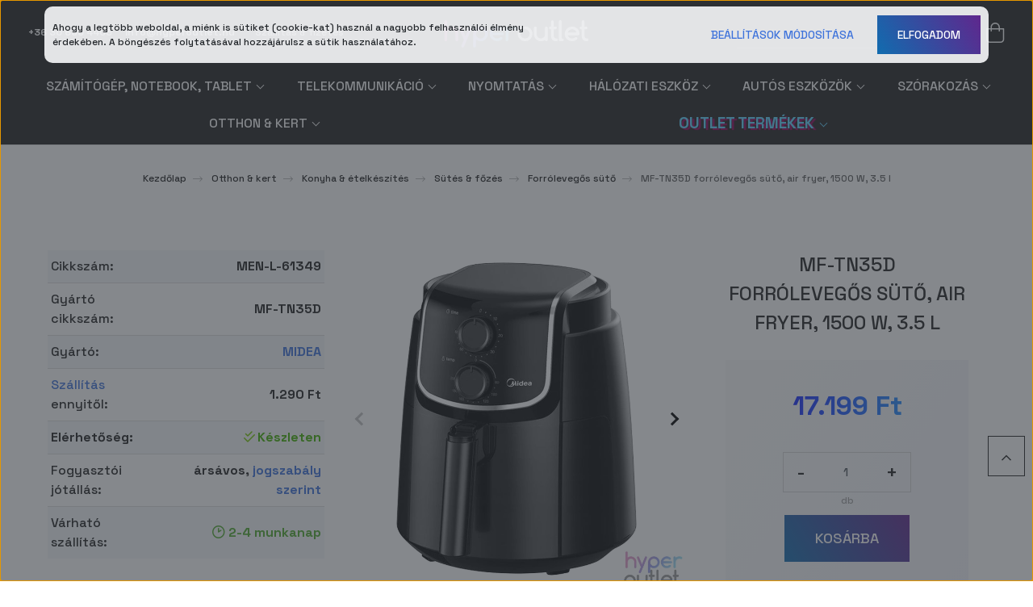

--- FILE ---
content_type: text/html; charset=UTF-8
request_url: https://hyperoutlet.hu/mf-tn35d-forrolevegos-suto-air-fryer-1500-w-35-l-1211464
body_size: 40635
content:
<!DOCTYPE html>
<html lang="hu" dir="ltr">
<head>
    <title>MF-TN35D forrólevegős sütő, air fryer, 1500 W, 3.5 l - MIDEA - HyperOutlet Számítástechnikai Webáruház</title>
    <meta charset="utf-8">
    <meta name="description" content="MF-TN35D forrólevegős sütő, air fryer, 1500 W, 3.5 l termékünk most 17.199 Ft-os áron elérhető. Vásároljon kényelmesen és biztonságosan webáruházunkból, akár percek alatt!">
    <meta name="robots" content="index, follow">
    <link rel="image_src" href="https://hpoutlet.cdn.shoprenter.hu/custom/hpoutlet/image/data/product/L/MEN-L-61300/MEN-L-61349-1.jpg.webp?lastmod=1718949522.1751280045">
    <meta property="og:title" content="MF-TN35D forrólevegős sütő, air fryer, 1500 W, 3.5 l" />
    <meta property="og:type" content="product" />
    <meta property="og:url" content="https://hyperoutlet.hu/mf-tn35d-forrolevegos-suto-air-fryer-1500-w-35-l-1211464" />
    <meta property="og:image" content="https://hpoutlet.cdn.shoprenter.hu/custom/hpoutlet/image/cache/w1528h800q100/product/L/MEN-L-61300/MEN-L-61349-1.jpg.webp?lastmod=1718949522.1751280045" />
    <meta property="og:description" content="HT Forrólevegős sütő, Midea MF-TN35D 1500 W, 3.5 l" />
    <link href="https://hpoutlet.cdn.shoprenter.hu/custom/hpoutlet/image/data/hyperoutlet_new_favicon.ico?lastmod=1751275799.1751280045" rel="icon" />
    <link href="https://hpoutlet.cdn.shoprenter.hu/custom/hpoutlet/image/data/hyperoutlet_new_favicon.ico?lastmod=1751275799.1751280045" rel="apple-touch-icon" />
    <base href="https://hyperoutlet.hu:443" />
    <meta name="google-site-verification" content="2epHZNi9o2ry7f90O8ALRps5Zx3JXRkLju9PbJu52pE"/>
<meta name="google-site-verification" content="hFOAFwHS7mgky4O5TbdLSzlC7_2oWxcqPvbp3QdA0gg" />
<meta name="facebook-domain-verification" content="d7i7sktrhg0c99gkqzsj9a9r4mdtmk" />

    <meta name="viewport" content="width=device-width, initial-scale=1, maximum-scale=1">
            <link href="https://hyperoutlet.hu/mf-tn35d-forrolevegos-suto-air-fryer-1500-w-35-l-1211464" rel="canonical">
    
            
                    
                <!--<link href="https://fonts.googleapis.com/css2?family=Quicksand:wght@100;300;500;600;800&display=swap" rel="stylesheet">-->
	<link href="https://fonts.googleapis.com/css2?family=Space+Grotesk:wght@300;500;700&display=swap" rel="stylesheet">
    <link href="https://cdnjs.cloudflare.com/ajax/libs/fancybox/3.5.7/jquery.fancybox.min.css" rel="stylesheet" />
            <link rel="stylesheet" href="https://hpoutlet.cdn.shoprenter.hu/custom/hpoutlet/catalog/view/theme/paris_global/style/1763468188.1591773721.1763036038.1766901822.css?v=null.1751280045" media="screen">
            <link rel="stylesheet" href="https://hpoutlet.cdn.shoprenter.hu/custom/hpoutlet/catalog/view/theme/paris_global/stylesheet/stylesheet.css?v=1766901821" media="screen">
        <script>
        window.nonProductQuality = 100;
    </script>
    <script src="//ajax.googleapis.com/ajax/libs/jquery/1.10.2/jquery.min.js"></script>
    <script>window.jQuery || document.write('<script src="https://hpoutlet.cdn.shoprenter.hu/catalog/view/javascript/jquery/jquery-1.10.2.min.js?v=1484139539"><\/script>');</script>
    <script src="//cdn.jsdelivr.net/npm/slick-carousel@1.8.1/slick/slick.min.js"></script>

                
        
    

    <!--Header JavaScript codes--><script src="https://hpoutlet.cdn.shoprenter.hu/web/compiled/js/base.js?v=1768402759"></script><script src="https://hpoutlet.cdn.shoprenter.hu/web/compiled/js/countdown.js?v=1768402759"></script><script src="https://hpoutlet.cdn.shoprenter.hu/web/compiled/js/before_starter2_head.js?v=1768402759"></script><script src="https://hpoutlet.cdn.shoprenter.hu/web/compiled/js/before_starter2_productpage.js?v=1768402759"></script><script src="https://hpoutlet.cdn.shoprenter.hu/web/compiled/js/nanobar.js?v=1768402759"></script><!--Header jQuery onLoad scripts--><script>window.countdownFormat='%D:%H:%M:%S';var BASEURL='https://hyperoutlet.hu';Currency={"symbol_left":"","symbol_right":" Ft","decimal_place":0,"decimal_point":",","thousand_point":".","currency":"HUF","value":1};var ShopRenter=ShopRenter||{};ShopRenter.product={"id":1211464,"sku":"MEN-L-61349","currency":"HUF","unitName":"db","price":17199,"name":"MF-TN35D forr\u00f3leveg\u0151s s\u00fct\u0151, air fryer, 1500 W, 3.5 l","brand":"MIDEA","currentVariant":[],"parent":{"id":1211464,"sku":"MEN-L-61349","unitName":"db","price":17199,"name":"MF-TN35D forr\u00f3leveg\u0151s s\u00fct\u0151, air fryer, 1500 W, 3.5 l"}};$(document).ready(function(){});$(window).load(function(){});</script><!--Custom header scripts--><script src="https://kit.fontawesome.com/8137f2772c.js"crossorigin="anonymous"></script><script>(function(w,d,s,l,i){w[l]=w[l]||[];w[l].push({'gtm.start':new Date().getTime(),event:'gtm.js'});var f=d.getElementsByTagName(s)[0],j=d.createElement(s),dl=l!='dataLayer'?'&l='+l:'';j.async=true;j.src='https://www.googletagmanager.com/gtm.js?id='+i+dl;f.parentNode.insertBefore(j,f);})(window,document,'script','dataLayer','GTM-K675864');</script><script type="text/javascript"defer async src="https://cdn.trustindex.io/assets/js/richsnippet.js?f06dfd17585gdc81"></script><script defer async src='https://cdn.trustindex.io/loader-cert.js?b25cb971494b578121665b3bf66'></script><script src="https://hpoutlet.cdn.shoprenter.hu/web/compiled/js/vue/manifest.bundle.js?v=1768402756"></script><script>var ShopRenter=ShopRenter||{};ShopRenter.onCartUpdate=function(callable){document.addEventListener('cartChanged',callable)};ShopRenter.onItemAdd=function(callable){document.addEventListener('AddToCart',callable)};ShopRenter.onItemDelete=function(callable){document.addEventListener('deleteCart',callable)};ShopRenter.onSearchResultViewed=function(callable){document.addEventListener('AuroraSearchResultViewed',callable)};ShopRenter.onSubscribedForNewsletter=function(callable){document.addEventListener('AuroraSubscribedForNewsletter',callable)};ShopRenter.onCheckoutInitiated=function(callable){document.addEventListener('AuroraCheckoutInitiated',callable)};ShopRenter.onCheckoutShippingInfoAdded=function(callable){document.addEventListener('AuroraCheckoutShippingInfoAdded',callable)};ShopRenter.onCheckoutPaymentInfoAdded=function(callable){document.addEventListener('AuroraCheckoutPaymentInfoAdded',callable)};ShopRenter.onCheckoutOrderConfirmed=function(callable){document.addEventListener('AuroraCheckoutOrderConfirmed',callable)};ShopRenter.onCheckoutOrderPaid=function(callable){document.addEventListener('AuroraOrderPaid',callable)};ShopRenter.onCheckoutOrderPaidUnsuccessful=function(callable){document.addEventListener('AuroraOrderPaidUnsuccessful',callable)};ShopRenter.onProductPageViewed=function(callable){document.addEventListener('AuroraProductPageViewed',callable)};ShopRenter.onMarketingConsentChanged=function(callable){document.addEventListener('AuroraMarketingConsentChanged',callable)};ShopRenter.onCustomerRegistered=function(callable){document.addEventListener('AuroraCustomerRegistered',callable)};ShopRenter.onCustomerLoggedIn=function(callable){document.addEventListener('AuroraCustomerLoggedIn',callable)};ShopRenter.onCustomerUpdated=function(callable){document.addEventListener('AuroraCustomerUpdated',callable)};ShopRenter.onCartPageViewed=function(callable){document.addEventListener('AuroraCartPageViewed',callable)};ShopRenter.customer={"userId":0,"userClientIP":"3.134.117.20","userGroupId":8,"customerGroupTaxMode":"gross","customerGroupPriceMode":"only_gross","email":"","phoneNumber":"","name":{"firstName":"","lastName":""}};ShopRenter.theme={"name":"paris_global","family":"paris","parent":""};ShopRenter.shop={"name":"hpoutlet","locale":"hu","currency":{"code":"HUF","rate":1},"domain":"hpoutlet.myshoprenter.hu"};ShopRenter.page={"route":"product\/product","queryString":"mf-tn35d-forrolevegos-suto-air-fryer-1500-w-35-l-1211464"};ShopRenter.formSubmit=function(form,callback){callback();};let loadedAsyncScriptCount=0;function asyncScriptLoaded(position){loadedAsyncScriptCount++;if(position==='body'){if(document.querySelectorAll('.async-script-tag').length===loadedAsyncScriptCount){if(/complete|interactive|loaded/.test(document.readyState)){document.dispatchEvent(new CustomEvent('asyncScriptsLoaded',{}));}else{document.addEventListener('DOMContentLoaded',()=>{document.dispatchEvent(new CustomEvent('asyncScriptsLoaded',{}));});}}}}</script><script type="text/javascript"src="https://hpoutlet.cdn.shoprenter.hu/web/compiled/js/vue/customerEventDispatcher.bundle.js?v=1768402756"></script>                
            
            <script>window.dataLayer=window.dataLayer||[];function gtag(){dataLayer.push(arguments)};var ShopRenter=ShopRenter||{};ShopRenter.config=ShopRenter.config||{};ShopRenter.config.googleConsentModeDefaultValue="denied";</script>                        <script type="text/javascript" src="https://hpoutlet.cdn.shoprenter.hu/web/compiled/js/vue/googleConsentMode.bundle.js?v=1768402756"></script>

            <!-- Facebook Pixel Code -->
<script>
!function(f,b,e,v,n,t,s)
{if(f.fbq)return;n=f.fbq=function(){n.callMethod?
n.callMethod.apply(n,arguments):n.queue.push(arguments)};
if(!f._fbq)f._fbq=n;n.push=n;n.loaded=!0;n.version='2.0';
n.queue=[];t=b.createElement(e);t.async=!0;
t.src=v;s=b.getElementsByTagName(e)[0];
s.parentNode.insertBefore(t,s)}(window, document,'script',
'https://connect.facebook.net/en_US/fbevents.js');
fbq('consent', 'revoke');
fbq('init', '294997998716181');
fbq('track', 'PageView');
document.addEventListener('AuroraProductPageViewed', function(auroraEvent) {
                    fbq('track', 'ViewContent', {
                        content_type: 'product',
                        content_ids: [auroraEvent.detail.product.id.toString()],
                        value: parseFloat(auroraEvent.detail.product.grossUnitPrice),
                        currency: auroraEvent.detail.product.currency
                    }, {
                        eventID: auroraEvent.detail.event.id
                    });
                });
document.addEventListener('AuroraAddedToCart', function(auroraEvent) {
    var fbpId = [];
    var fbpValue = 0;
    var fbpCurrency = '';

    auroraEvent.detail.products.forEach(function(item) {
        fbpValue += parseFloat(item.grossUnitPrice) * item.quantity;
        fbpId.push(item.id);
        fbpCurrency = item.currency;
    });


    fbq('track', 'AddToCart', {
        content_ids: fbpId,
        content_type: 'product',
        value: fbpValue,
        currency: fbpCurrency
    }, {
        eventID: auroraEvent.detail.event.id
    });
})
window.addEventListener('AuroraMarketingCookie.Changed', function(event) {
            let consentStatus = event.detail.isAccepted ? 'grant' : 'revoke';
            if (typeof fbq === 'function') {
                fbq('consent', consentStatus);
            }
        });
</script>
<noscript><img height="1" width="1" style="display:none"
src="https://www.facebook.com/tr?id=294997998716181&ev=PageView&noscript=1"
/></noscript>
<!-- End Facebook Pixel Code -->
            <!-- Google Tag Manager -->
<script>
  window.dataLayer = window.dataLayer || [];
  function gtag(){dataLayer.push(arguments);}
  gtag('js', new Date());

  gtag('config', 'G-LVSHRH3E5L');
</script>
<!-- End Google Tag Manager -->
            
            
                <!--Global site tag(gtag.js)--><script async src="https://www.googletagmanager.com/gtag/js?id=AW-1045943288"></script><script>window.dataLayer=window.dataLayer||[];function gtag(){dataLayer.push(arguments);}
gtag('js',new Date());gtag('config','AW-1045943288',{"allow_enhanced_conversions":true});gtag('config','G-CN3LSHMSKC');gtag('config','AW-16706410130',{"allow_enhanced_conversions":true});</script>                                <script type="text/javascript" src="https://hpoutlet.cdn.shoprenter.hu/web/compiled/js/vue/GA4EventSender.bundle.js?v=1768402756"></script>

    
    
</head>
<body id="body" class="page-body product-page-body show-quantity-in-module show-quantity-in-category paris_global-body desktop-device-body" role="document">
<script>var bodyComputedStyle=window.getComputedStyle(document.body);ShopRenter.theme.breakpoints={'xs':parseInt(bodyComputedStyle.getPropertyValue('--breakpoint-xs')),'sm':parseInt(bodyComputedStyle.getPropertyValue('--breakpoint-sm')),'md':parseInt(bodyComputedStyle.getPropertyValue('--breakpoint-md')),'lg':parseInt(bodyComputedStyle.getPropertyValue('--breakpoint-lg')),'xl':parseInt(bodyComputedStyle.getPropertyValue('--breakpoint-xl'))}</script><!--Google Tag Manager(noscript)--><!--Global<!--End Google Tag Manager(noscript)-->
                    

<!-- cached --><div class="Fixed nanobar js-nanobar-first-login">
    <div class="container nanobar-container">
        <div class="row flex-column flex-sm-row ">
            <div class="col-12 col-lg-6 col-xl-7 nanobar-text-cookies align-self-center text-sm-left">
                Ahogy a legtöbb weboldal, a miénk is sütiket (cookie-kat) használ a nagyobb felhasználói élmény érdekében. A böngészés folytatásával hozzájárulsz a sütik használatához.
            </div>
            <div class="col-12 col-lg-6 col-xl-5 nanobar-buttons mt-2 m-lg-0 text-center text-lg-right">
                <a href="" class="btn btn-link nanobar-settings-button js-nanobar-settings-button">
                    Beállítások módosítása
                </a>
                <a href="" class="btn btn-primary nanobar-btn js-nanobar-close-cookies" data-button-save-text="Beállítások mentése">
                    Elfogadom
                </a>
            </div>
        </div>
        <div class="nanobar-cookies js-nanobar-cookies flex-column flex-sm-row text-left pt-3 mt-3" style="display: none;">
            <div class="form-check pt-2 pb-2 pr-2 mb-0">
                <input class="form-check-input" type="checkbox" name="required_cookies" disabled checked />
                <label class="form-check-label">
                    Szükséges cookie-k
                    <div class="cookies-help-text text-muted">
                        Ezek a cookie-k segítenek abban, hogy a webáruház használható és működőképes legyen.
                    </div>
                </label>
            </div>
            <div class="form-check pt-2 pb-2 pr-2 mb-0">
                <input class="form-check-input js-nanobar-marketing-cookies" type="checkbox" name="marketing_cookies"
                         checked />
                <label class="form-check-label">
                    Marketing cookie-k
                    <div class="cookies-help-text text-muted">
                        Ezeket a cookie-k segítenek abban, hogy az Ön érdeklődési körének megfelelő reklámokat és termékeket jelenítsük meg a webáruházban.
                    </div>
                </label>
            </div>
        </div>
    </div>
</div>

<script>
    (function ($) {
        $(document).ready(function () {
            new AuroraNanobar.FirstLogNanobarCheckbox(jQuery('.js-nanobar-first-login'), 'modal');
        });
    })(jQuery);
</script>
<!-- /cached -->
<!-- cached --><div class="Fixed nanobar js-nanobar-free-shipping">
    <div class="container nanobar-container">
        <button type="button" class="close js-nanobar-close" aria-label="Close">
            <span aria-hidden="true">&times;</span>
        </button>
        <div class="nanobar-text px-3"></div>
    </div>
</div>

<script>$(document).ready(function(){document.nanobarInstance=new AuroraNanobar.FreeShippingNanobar($('.js-nanobar-free-shipping'),'modal','0','','1');});</script><!-- /cached -->
                <!-- page-wrap -->

                <div class="page-wrap sr-search--enabled">
                                                <div id="section-header" class="section-wrapper ">
    
    

<header class="sticky-header">
            <div class="container-fluid">
            <nav class="navbar header-navbar flex-column">
                <div class="header-navbar-top d-flex justify-content-between w-100">
                    <div class="header-navbar-top-left d-flex align-items-center justify-content-start">
                        <div id="js-mobile-navbar" class="mobile-navbar">
                            <button id="js-hamburger-icon" class="btn btn-primary p-0" aria-label="Menü">
                                <div class="hamburger-icon position-relative">
                                    <div class="hamburger-icon-line position-absolute line-1"></div>
                                    <div class="hamburger-icon-line position-absolute line-2"></div>
                                    <div class="hamburger-icon-line position-absolute line-3"></div>
                                </div>
                            </button>
                        </div>
                                                    <div class="header-contacts-wrapper">
                                <span class="d-flex flex-column flex-xl-row flex-wrap align-items-start align-items-xl-center">
                                                                            <a class="hamburger-phone hamburger-contacts-link" href="tel:+36 30 655 4403">+36 30 655 4403</a>
                                                                                                                <a class="hamburger-mail hamburger-contacts-link" href="mailto:info@hyperoutlet.hu">info@hyperoutlet.hu</a>
                                                                    </span>
                            </div>
                                                <!-- cached -->
    <ul class="nav headermenu-list">
                    <li class="nav-item">
                <a class="nav-link" href="https://hyperoutlet.hu/szallitas"
                    target="_self"
                                        title="Szállítás &amp; fizetés"
                >
                    Szállítás &amp; fizetés
                </a>
                            </li>
            </ul>
    <!-- /cached -->
                    </div>
                    <div class="header-navbar-top-center d-flex align-items-center justify-content-center">
                        <!-- cached -->
    <a class="navbar-brand" href="/"><img style="border: 0; max-width: 600px;" src="https://hpoutlet.cdn.shoprenter.hu/custom/hpoutlet/image/data/hyperoutlet_new_logo_w2.svg?v=1751274108" title="HyperOutlet" alt="HyperOutlet" /></a>
<!-- /cached -->
                    </div>

                                        <div class="header-navbar-top-right-search d-flex align-items-center justify-content-end">
                        <div class="dropdown search-module d-flex header-navbar-top-right-item">
                            <div class="input-group">
                                <input class="form-control form-control-lg disableAutocomplete" type="text" placeholder="keresés..." value=""
                                       id="filter_keyword" 
                                       onclick="this.value=(this.value==this.defaultValue)?'':this.value;"/>
                                <div class="input-group-append">
                                    <button class="btn" aria-label="Keresés" type="button" onclick="moduleSearch();">
                                        <svg width="20" height="20" viewBox="0 0 20 20" fill="currentColor" xmlns="https://www.w3.org/2000/svg">
    <path d="M9.10855 18.2134C11.3088 18.2134 13.3297 17.4263 14.9076 16.123L18.5686 19.784C18.7113 19.9268 18.898 20 19.0848 20C19.2715 20 19.4582 19.9268 19.601 19.784C19.8865 19.4984 19.8865 19.0335 19.601 18.7479L15.9546 15.1016C17.3604 13.4981 18.2134 11.4003 18.2134 9.10855C18.2134 4.08567 14.1278 0 9.10489 0C4.08201 0 0 4.08201 0 9.10489C0 14.1278 4.08567 18.2134 9.10855 18.2134ZM9.10855 1.46074C13.3224 1.46074 16.7527 4.88742 16.7527 9.10489C16.7527 13.3223 13.3224 16.749 9.10855 16.749C4.89475 16.749 1.4644 13.3187 1.4644 9.10489C1.4644 4.89109 4.89475 1.46074 9.10855 1.46074Z" />
</svg>

                                    </button>
                                </div>
                            </div>

                            <input type="hidden" id="filter_description" value="1"/>
                            <input type="hidden" id="search_shopname" value="hpoutlet"/>
                            <div id="results" class="dropdown-menu search-results"></div>
                        </div>

                        
                    </div>
                    
                    <div class="header-navbar-top-right d-flex align-items-center justify-content-end">
                                                    <div class="header-navbar-top-right-item header-navbar-top-right-login">
                                <!-- cached -->
    <ul class="nav login-list">
                    <li class="nav-item">
                <a class="nav-link btn" href="index.php?route=account/login" title="Belépés">
                    <span>
                        <svg width="21" height="20" viewBox="0 0 21 20" fill="currentColor" xmlns="https://www.w3.org/2000/svg">
    <path d="M0.747791 20H19.802C20.0039 20 20.1945 19.9178 20.3366 19.7757C20.4786 19.6336 20.5534 19.4393 20.5497 19.2374C20.4599 14.6878 17.3534 10.8299 13.1777 9.58505C14.5833 8.64673 15.5104 7.04673 15.5104 5.23364C15.5104 2.34766 13.1627 0 10.2768 0C7.39078 0 5.04312 2.34766 5.04312 5.23364C5.04312 7.04673 5.97022 8.64673 7.37209 9.58505C3.19639 10.8336 0.0898473 14.6878 0.000127707 19.2374C-0.00361061 19.4393 0.0748939 19.6336 0.213212 19.7757C0.351529 19.9178 0.54966 20 0.747791 20ZM6.53845 5.23364C6.53845 3.17383 8.21695 1.49533 10.2768 1.49533C12.3366 1.49533 14.0151 3.17383 14.0151 5.23364C14.0151 7.29346 12.3366 8.97196 10.2768 8.97196C8.21695 8.97196 6.53845 7.29346 6.53845 5.23364ZM10.2768 10.6542C14.7702 10.6542 18.5384 14.1121 19.0095 18.5047H1.54405C2.01508 14.1121 5.78331 10.6542 10.2768 10.6542Z"/>
</svg>

                    </span>
                </a>
            </li>
            </ul>
<!-- /cached -->
                            </div>
                                                <div class="header-navbar-top-right-item">
                            <hx:include src="/_fragment?_path=_format%3Dhtml%26_locale%3Den%26_controller%3Dmodule%252Fwishlist&amp;_hash=YCBJK5MgwGc5%2Bo1gTC8amQ7KCs9gAAUUSJd25eateYs%3D"></hx:include>
                        </div>
                        <div id="js-cart" class="header-navbar-top-right-item">
                            <hx:include src="/_fragment?_path=_format%3Dhtml%26_locale%3Den%26_controller%3Dmodule%252Fcart&amp;_hash=Mni5SspS1cPo1J%2B1XeOCups8QfsoCSFzt7gIsG2OjOQ%3D"></hx:include>
                        </div>
                    </div>
                </div>
                <div class="header-navbar-bottom">
                    


                    
            <div id="module_category_wrapper" class="module-category-wrapper">
    
    <div id="category" class="module content-module header-position hide-top category-module" >
                    <div class="module-body">
                        <div id="category-nav">
            


<ul class="nav nav-pills category category-menu sf-menu sf-horizontal cached">
    <li id="cat_259" class="nav-item item category-list module-list parent even">
    <a href="https://hyperoutlet.hu/szamitogep-notebook-tablet-259" class="nav-link">
        Számítógép, notebook, tablet
    </a>
            <ul class="nav flex-column children"><li id="cat_208" class="nav-item item category-list module-list even">
    <a href="https://hyperoutlet.hu/szamitogep-notebook-tablet-259/szamitogep-208" class="nav-link">
        Számítógép
    </a>
    </li><li id="cat_932" class="nav-item item category-list module-list odd">
    <a href="https://hyperoutlet.hu/szamitogep-notebook-tablet-259/notebook-932" class="nav-link">
        Notebook
    </a>
    </li><li id="cat_935" class="nav-item item category-list module-list even">
    <a href="https://hyperoutlet.hu/szamitogep-notebook-tablet-259/tablet-935" class="nav-link">
        Tablet
    </a>
    </li><li id="cat_676" class="nav-item item category-list module-list odd">
    <a href="https://hyperoutlet.hu/szamitogep-notebook-tablet-259/nas-676" class="nav-link">
        NAS
    </a>
    </li><li id="cat_212" class="nav-item item category-list module-list parent even">
    <a href="https://hyperoutlet.hu/szamitogep-notebook-tablet-259/periferia-212" class="nav-link">
        Periféria, kiegészítő
    </a>
            <ul class="nav flex-column children"><li id="cat_945" class="nav-item item category-list module-list even">
    <a href="https://hyperoutlet.hu/szamitogep-notebook-tablet-259/periferia-212/eger-945" class="nav-link">
        Egér
    </a>
    </li><li id="cat_948" class="nav-item item category-list module-list odd">
    <a href="https://hyperoutlet.hu/szamitogep-notebook-tablet-259/periferia-212/billentyuzet-948" class="nav-link">
        Billentyűzet
    </a>
    </li><li id="cat_228" class="nav-item item category-list module-list even">
    <a href="https://hyperoutlet.hu/szamitogep-notebook-tablet-259/periferia-212/fej-es-fulhallgato-headset-228" class="nav-link">
        Fej- és fülhallgató, headset
    </a>
    </li><li id="cat_964" class="nav-item item category-list module-list odd">
    <a href="https://hyperoutlet.hu/szamitogep-notebook-tablet-259/periferia-212/monitor-964" class="nav-link">
        Monitor
    </a>
    </li><li id="cat_966" class="nav-item item category-list module-list even">
    <a href="https://hyperoutlet.hu/szamitogep-notebook-tablet-259/periferia-212/webkamera-966" class="nav-link">
        Webkamera
    </a>
    </li><li id="cat_1004" class="nav-item item category-list module-list odd">
    <a href="https://hyperoutlet.hu/szamitogep-notebook-tablet-259/periferia-212/scanner-1004" class="nav-link">
        Scanner
    </a>
    </li><li id="cat_982" class="nav-item item category-list module-list even">
    <a href="https://hyperoutlet.hu/szamitogep-notebook-tablet-259/periferia-212/hutopad-allvany-982" class="nav-link">
        Hűtőpad, állvány
    </a>
    </li><li id="cat_983" class="nav-item item category-list module-list odd">
    <a href="https://hyperoutlet.hu/szamitogep-notebook-tablet-259/periferia-212/projektor-prezentacio-983" class="nav-link">
        Projektor, prezentáció
    </a>
    </li><li id="cat_319" class="nav-item item category-list module-list even">
    <a href="https://hyperoutlet.hu/szamitogep-notebook-tablet-259/periferia-212/egerpad-319" class="nav-link">
        Egérpad
    </a>
    </li><li id="cat_321" class="nav-item item category-list module-list odd">
    <a href="https://hyperoutlet.hu/szamitogep-notebook-tablet-259/periferia-212/erintoceruza-321" class="nav-link">
        Érintőceruza
    </a>
    </li><li id="cat_556" class="nav-item item category-list module-list even">
    <a href="https://hyperoutlet.hu/szamitogep-notebook-tablet-259/periferia-212/notebook-skin-556" class="nav-link">
        Notebook skin
    </a>
    </li><li id="cat_547" class="nav-item item category-list module-list odd">
    <a href="https://hyperoutlet.hu/szamitogep-notebook-tablet-259/periferia-212/vonalkod-olvaso-547" class="nav-link">
        Vonalkód olvasó
    </a>
    </li><li id="cat_688" class="nav-item item category-list module-list even">
    <a href="https://hyperoutlet.hu/szamitogep-notebook-tablet-259/periferia-212/grafikus-tabla-688" class="nav-link">
        Grafikus tábla
    </a>
    </li><li id="cat_691" class="nav-item item category-list module-list odd">
    <a href="https://hyperoutlet.hu/szamitogep-notebook-tablet-259/periferia-212/grafikus-tabla-kiegeszito-691" class="nav-link">
        Grafikus tábla kiegészítő
    </a>
    </li><li id="cat_695" class="nav-item item category-list module-list even">
    <a href="https://hyperoutlet.hu/szamitogep-notebook-tablet-259/periferia-212/usb-hub-695" class="nav-link">
        USB Hub / dokkoló
    </a>
    </li><li id="cat_700" class="nav-item item category-list module-list odd">
    <a href="https://hyperoutlet.hu/szamitogep-notebook-tablet-259/periferia-212/kartyaolvaso-700" class="nav-link">
        Kártyaolvasó
    </a>
    </li><li id="cat_882" class="nav-item item category-list module-list even">
    <a href="https://hyperoutlet.hu/szamitogep-notebook-tablet-259/periferia-212/hangfal-882" class="nav-link">
        Hangfal
    </a>
    </li><li id="cat_810" class="nav-item item category-list module-list odd">
    <a href="https://hyperoutlet.hu/szamitogep-notebook-tablet-259/periferia-212/mikrofon-810" class="nav-link">
        Mikrofon
    </a>
    </li></ul>
    </li><li id="cat_214" class="nav-item item category-list module-list parent odd">
    <a href="https://hyperoutlet.hu/szamitogep-notebook-tablet-259/alkatresz-214" class="nav-link">
        Alkatrész
    </a>
            <ul class="nav flex-column children"><li id="cat_271" class="nav-item item category-list module-list even">
    <a href="https://hyperoutlet.hu/szamitogep-notebook-tablet-259/alkatresz-214/notebook-memoria-271" class="nav-link">
        Notebook memória
    </a>
    </li><li id="cat_272" class="nav-item item category-list module-list odd">
    <a href="https://hyperoutlet.hu/szamitogep-notebook-tablet-259/alkatresz-214/pc-memoria-272" class="nav-link">
        PC memória
    </a>
    </li><li id="cat_958" class="nav-item item category-list module-list even">
    <a href="https://hyperoutlet.hu/szamitogep-notebook-tablet-259/alkatresz-214/alaplap-958" class="nav-link">
        Alaplap
    </a>
    </li><li id="cat_968" class="nav-item item category-list module-list odd">
    <a href="https://hyperoutlet.hu/szamitogep-notebook-tablet-259/alkatresz-214/videokartya-968" class="nav-link">
        Videokártya
    </a>
    </li><li id="cat_974" class="nav-item item category-list module-list even">
    <a href="https://hyperoutlet.hu/szamitogep-notebook-tablet-259/alkatresz-214/gephaz-974" class="nav-link">
        Gépház
    </a>
    </li><li id="cat_977" class="nav-item item category-list module-list odd">
    <a href="https://hyperoutlet.hu/szamitogep-notebook-tablet-259/alkatresz-214/ssd-977" class="nav-link">
        SSD
    </a>
    </li><li id="cat_280" class="nav-item item category-list module-list even">
    <a href="https://hyperoutlet.hu/szamitogep-notebook-tablet-259/alkatresz-214/winchester-hdd-280" class="nav-link">
        Winchester, HDD
    </a>
    </li><li id="cat_986" class="nav-item item category-list module-list odd">
    <a href="https://hyperoutlet.hu/szamitogep-notebook-tablet-259/alkatresz-214/huto-and-ventilator-986" class="nav-link">
        Hűtő & ventilátor
    </a>
    </li><li id="cat_807" class="nav-item item category-list module-list even">
    <a href="https://hyperoutlet.hu/szamitogep-notebook-tablet-259/alkatresz-214/hutopaszta-807" class="nav-link">
        Hűtőpaszta
    </a>
    </li><li id="cat_989" class="nav-item item category-list module-list odd">
    <a href="https://hyperoutlet.hu/szamitogep-notebook-tablet-259/alkatresz-214/tapegyseg-989" class="nav-link">
        Tápegység
    </a>
    </li><li id="cat_991" class="nav-item item category-list module-list even">
    <a href="https://hyperoutlet.hu/szamitogep-notebook-tablet-259/alkatresz-214/notebook-tolto-991" class="nav-link">
        Notebook töltő
    </a>
    </li><li id="cat_416" class="nav-item item category-list module-list odd">
    <a href="https://hyperoutlet.hu/szamitogep-notebook-tablet-259/alkatresz-214/processzor-416" class="nav-link">
        Processzor
    </a>
    </li><li id="cat_709" class="nav-item item category-list module-list even">
    <a href="https://hyperoutlet.hu/szamitogep-notebook-tablet-259/alkatresz-214/hdd-ssd-adapter-beepito-keret-709" class="nav-link">
        HDD, SSD adapter, beépítő keret
    </a>
    </li><li id="cat_712" class="nav-item item category-list module-list odd">
    <a href="https://hyperoutlet.hu/szamitogep-notebook-tablet-259/alkatresz-214/bovitokartya-712" class="nav-link">
        Bővítőkártya
    </a>
    </li></ul>
    </li><li id="cat_269" class="nav-item item category-list module-list parent even">
    <a href="https://hyperoutlet.hu/szamitogep-notebook-tablet-259/adathordozo-269" class="nav-link">
        Adathordozó
    </a>
            <ul class="nav flex-column children"><li id="cat_943" class="nav-item item category-list module-list even">
    <a href="https://hyperoutlet.hu/szamitogep-notebook-tablet-259/adathordozo-269/pendrive-943" class="nav-link">
        Pendrive
    </a>
    </li><li id="cat_950" class="nav-item item category-list module-list odd">
    <a href="https://hyperoutlet.hu/szamitogep-notebook-tablet-259/adathordozo-269/memoria-kartya-950" class="nav-link">
        Memória kártya
    </a>
    </li><li id="cat_959" class="nav-item item category-list module-list even">
    <a href="https://hyperoutlet.hu/szamitogep-notebook-tablet-259/adathordozo-269/kulso-hdd-ssd-959" class="nav-link">
        Külső HDD, SSD
    </a>
    </li><li id="cat_680" class="nav-item item category-list module-list odd">
    <a href="https://hyperoutlet.hu/szamitogep-notebook-tablet-259/adathordozo-269/kulso-hdd-ssd-haz-680" class="nav-link">
        Külső HDD, SSD ház, dokkoló
    </a>
    </li><li id="cat_681" class="nav-item item category-list module-list even">
    <a href="https://hyperoutlet.hu/szamitogep-notebook-tablet-259/adathordozo-269/kulso-optikai-meghajto-681" class="nav-link">
        Külső optikai meghajtó
    </a>
    </li></ul>
    </li><li id="cat_417" class="nav-item item category-list module-list odd">
    <a href="https://hyperoutlet.hu/szamitogep-notebook-tablet-259/szunetmentes-tapegyseg-417" class="nav-link">
        Szünetmentes tápegység
    </a>
    </li><li id="cat_419" class="nav-item item category-list module-list even">
    <a href="https://hyperoutlet.hu/szamitogep-notebook-tablet-259/tulfeszultsegvedo-419" class="nav-link">
        Túlfeszültségvédő
    </a>
    </li></ul>
    </li><li id="cat_260" class="nav-item item category-list module-list parent odd">
    <a href="https://hyperoutlet.hu/telekommunikacio-260" class="nav-link">
        Telekommunikáció
    </a>
            <ul class="nav flex-column children"><li id="cat_930" class="nav-item item category-list module-list even">
    <a href="https://hyperoutlet.hu/telekommunikacio-260/mobiltelefon-930" class="nav-link">
        Mobiltelefon
    </a>
    </li><li id="cat_1001" class="nav-item item category-list module-list odd">
    <a href="https://hyperoutlet.hu/telekommunikacio-260/okosora-aktivitasmero-1001" class="nav-link">
        Okosóra, okosgyűrű, aktivitásmérő
    </a>
    </li><li id="cat_643" class="nav-item item category-list module-list even">
    <a href="https://hyperoutlet.hu/telekommunikacio-260/asztali-telefon-643" class="nav-link">
        Asztali telefon
    </a>
    </li><li id="cat_939" class="nav-item item category-list module-list odd">
    <a href="https://hyperoutlet.hu/telekommunikacio-260/tolto-939" class="nav-link">
        Töltő
    </a>
    </li><li id="cat_256" class="nav-item item category-list module-list even">
    <a href="https://hyperoutlet.hu/telekommunikacio-260/akkumulator-powerbank-256" class="nav-link">
        Akkumulátor, powerbank
    </a>
    </li><li id="cat_662" class="nav-item item category-list module-list odd">
    <a href="https://hyperoutlet.hu/telekommunikacio-260/ado-vevok-662" class="nav-link">
        Adó-vevők
    </a>
    </li><li id="cat_579" class="nav-item item category-list module-list even">
    <a href="https://hyperoutlet.hu/telekommunikacio-260/telefon-kiegeszito-szelfibot-579" class="nav-link">
        Telefon kiegészítő, szelfibot
    </a>
    </li></ul>
    </li><li id="cat_211" class="nav-item item category-list module-list parent even">
    <a href="https://hyperoutlet.hu/nyomtatas-211" class="nav-link">
        Nyomtatás
    </a>
            <ul class="nav flex-column children"><li id="cat_929" class="nav-item item category-list module-list even">
    <a href="https://hyperoutlet.hu/nyomtatas-211/nyomtato-multifunkcios-keszulek-929" class="nav-link">
        Nyomtató, multifunkciós készülék
    </a>
    </li><li id="cat_218" class="nav-item item category-list module-list parent odd">
    <a href="https://hyperoutlet.hu/nyomtatas-211/kellekanyag-218" class="nav-link">
        Kellékanyag
    </a>
            <ul class="nav flex-column children"><li id="cat_940" class="nav-item item category-list module-list even">
    <a href="https://hyperoutlet.hu/nyomtatas-211/kellekanyag-218/festekpatron-tinta-940" class="nav-link">
        Festékpatron, tinta
    </a>
    </li><li id="cat_1003" class="nav-item item category-list module-list odd">
    <a href="https://hyperoutlet.hu/nyomtatas-211/kellekanyag-218/laser-toner-1003" class="nav-link">
        Laser toner
    </a>
    </li></ul>
    </li></ul>
    </li><li id="cat_213" class="nav-item item category-list module-list parent odd">
    <a href="https://hyperoutlet.hu/halozati-eszkoz-213" class="nav-link">
        Hálózati eszköz
    </a>
            <ul class="nav flex-column children"><li id="cat_345" class="nav-item item category-list module-list even">
    <a href="https://hyperoutlet.hu/halozati-eszkoz-213/router-345" class="nav-link">
        Router
    </a>
    </li><li id="cat_347" class="nav-item item category-list module-list odd">
    <a href="https://hyperoutlet.hu/halozati-eszkoz-213/switch-347" class="nav-link">
        Switch
    </a>
    </li><li id="cat_349" class="nav-item item category-list module-list even">
    <a href="https://hyperoutlet.hu/halozati-eszkoz-213/repeater-bridge-349" class="nav-link">
        Repeater, bridge
    </a>
    </li><li id="cat_464" class="nav-item item category-list module-list odd">
    <a href="https://hyperoutlet.hu/halozati-eszkoz-213/access-point-464" class="nav-link">
        Access point
    </a>
    </li><li id="cat_465" class="nav-item item category-list module-list even">
    <a href="https://hyperoutlet.hu/halozati-eszkoz-213/range-extender-465" class="nav-link">
        Range extender
    </a>
    </li><li id="cat_541" class="nav-item item category-list module-list odd">
    <a href="https://hyperoutlet.hu/halozati-eszkoz-213/rack-szekreny-541" class="nav-link">
        Rack szekrény
    </a>
    </li><li id="cat_604" class="nav-item item category-list module-list even">
    <a href="https://hyperoutlet.hu/halozati-eszkoz-213/adapter-604" class="nav-link">
        Adapter
    </a>
    </li><li id="cat_677" class="nav-item item category-list module-list odd">
    <a href="https://hyperoutlet.hu/halozati-eszkoz-213/powerline-677" class="nav-link">
        Powerline
    </a>
    </li></ul>
    </li><li id="cat_247" class="nav-item item category-list module-list parent even">
    <a href="https://hyperoutlet.hu/autos-elektronika-247" class="nav-link">
        Autós eszközök
    </a>
            <ul class="nav flex-column children"><li id="cat_292" class="nav-item item category-list module-list even">
    <a href="https://hyperoutlet.hu/autos-elektronika-247/fejegyseg-292" class="nav-link">
        Fejegység
    </a>
    </li><li id="cat_293" class="nav-item item category-list module-list odd">
    <a href="https://hyperoutlet.hu/autos-elektronika-247/hangszoro-293" class="nav-link">
        Hangszóró
    </a>
    </li><li id="cat_294" class="nav-item item category-list module-list even">
    <a href="https://hyperoutlet.hu/autos-elektronika-247/erosito-294" class="nav-link">
        Erősítő
    </a>
    </li><li id="cat_295" class="nav-item item category-list module-list odd">
    <a href="https://hyperoutlet.hu/autos-elektronika-247/kamera-295" class="nav-link">
        Kamera
    </a>
    </li><li id="cat_296" class="nav-item item category-list module-list even">
    <a href="https://hyperoutlet.hu/autos-elektronika-247/melynyomo-296" class="nav-link">
        Mélynyomó
    </a>
    </li><li id="cat_297" class="nav-item item category-list module-list odd">
    <a href="https://hyperoutlet.hu/autos-elektronika-247/tarto-tolto-kiegeszito-297" class="nav-link">
        Tartó, töltő, kiegészítő
    </a>
    </li><li id="cat_369" class="nav-item item category-list module-list even">
    <a href="https://hyperoutlet.hu/autos-elektronika-247/feszultseginverterek-369" class="nav-link">
        Feszültséginverterek
    </a>
    </li><li id="cat_593" class="nav-item item category-list module-list odd">
    <a href="https://hyperoutlet.hu/autos-elektronika-247/fm-transzmitter-593" class="nav-link">
        FM transzmitter
    </a>
    </li><li id="cat_997" class="nav-item item category-list module-list even">
    <a href="https://hyperoutlet.hu/autos-elektronika-247/autoapolas-karbantartas-997" class="nav-link">
        Autóápolás, karbantartás
    </a>
    </li><li id="cat_998" class="nav-item item category-list module-list odd">
    <a href="https://hyperoutlet.hu/autos-elektronika-247/riaszto-kozponti-zar-998" class="nav-link">
        Riasztó, központi zár
    </a>
    </li></ul>
    </li><li id="cat_261" class="nav-item item category-list module-list parent odd">
    <a href="https://hyperoutlet.hu/szorakozas-otthon-261" class="nav-link">
        Szórakozás
    </a>
            <ul class="nav flex-column children"><li id="cat_287" class="nav-item item category-list module-list parent even">
    <a href="https://hyperoutlet.hu/szorakozas-otthon-261/media-287" class="nav-link">
        Zene & hang
    </a>
            <ul class="nav flex-column children"><li id="cat_726" class="nav-item item category-list module-list even">
    <a href="https://hyperoutlet.hu/szorakozas-otthon-261/media-287/aktiv-hangfal-726" class="nav-link">
        Aktív hangfal
    </a>
    </li><li id="cat_962" class="nav-item item category-list module-list odd">
    <a href="https://hyperoutlet.hu/szorakozas-otthon-261/media-287/bluetooth-hangszoro-962" class="nav-link">
        Bluetooth hangszóró
    </a>
    </li><li id="cat_288" class="nav-item item category-list module-list even">
    <a href="https://hyperoutlet.hu/szorakozas-otthon-261/media-287/lemezlejatszo-288" class="nav-link">
        Lemezjátszó
    </a>
    </li><li id="cat_683" class="nav-item item category-list module-list odd">
    <a href="https://hyperoutlet.hu/szorakozas-otthon-261/media-287/e-book-olvaso-683" class="nav-link">
        E-book olvasó
    </a>
    </li><li id="cat_554" class="nav-item item category-list module-list even">
    <a href="https://hyperoutlet.hu/szorakozas-otthon-261/media-287/erosito-554" class="nav-link">
        Erősítő
    </a>
    </li><li id="cat_953" class="nav-item item category-list module-list odd">
    <a href="https://hyperoutlet.hu/szorakozas-otthon-261/media-287/radio-953" class="nav-link">
        Rádió
    </a>
    </li><li id="cat_971" class="nav-item item category-list module-list even">
    <a href="https://hyperoutlet.hu/szorakozas-otthon-261/media-287/hangprojektor-971" class="nav-link">
        Hangprojektor
    </a>
    </li><li id="cat_1005" class="nav-item item category-list module-list odd">
    <a href="https://hyperoutlet.hu/szorakozas-otthon-261/media-287/hangszer-1005" class="nav-link">
        Hangszer
    </a>
    </li><li id="cat_599" class="nav-item item category-list module-list even">
    <a href="https://hyperoutlet.hu/szorakozas-otthon-261/media-287/hangszoro-599" class="nav-link">
        Hangszóró
    </a>
    </li><li id="cat_618" class="nav-item item category-list module-list odd">
    <a href="https://hyperoutlet.hu/szorakozas-otthon-261/media-287/kiegeszito-618" class="nav-link">
        Kiegészítő
    </a>
    </li><li id="cat_992" class="nav-item item category-list module-list even">
    <a href="https://hyperoutlet.hu/szorakozas-otthon-261/media-287/fej-es-fulhallgato-headset-992" class="nav-link">
        Fej- és fülhallgató, headset
    </a>
    </li><li id="cat_590" class="nav-item item category-list module-list odd">
    <a href="https://hyperoutlet.hu/szorakozas-otthon-261/media-287/mikrofon-590" class="nav-link">
        Mikrofon
    </a>
    </li><li id="cat_686" class="nav-item item category-list module-list even">
    <a href="https://hyperoutlet.hu/szorakozas-otthon-261/media-287/e-book-kiegeszito-686" class="nav-link">
        E-book kiegészítő
    </a>
    </li><li id="cat_326" class="nav-item item category-list module-list odd">
    <a href="https://hyperoutlet.hu/szorakozas-otthon-261/media-287/mini-es-mikro-hifi-326" class="nav-link">
        Mini- és mikro HiFi
    </a>
    </li></ul>
    </li><li id="cat_252" class="nav-item item category-list module-list parent odd">
    <a href="https://hyperoutlet.hu/szorakozas-otthon-261/konzol-jatek-kiegeszito-252" class="nav-link">
        Gaming
    </a>
            <ul class="nav flex-column children"><li id="cat_273" class="nav-item item category-list module-list even">
    <a href="https://hyperoutlet.hu/szorakozas-otthon-261/konzol-jatek-kiegeszito-252/jatekkonzol-273" class="nav-link">
        Játékkonzol
    </a>
    </li><li id="cat_956" class="nav-item item category-list module-list odd">
    <a href="https://hyperoutlet.hu/szorakozas-otthon-261/konzol-jatek-kiegeszito-252/kontroller-gamepad-956" class="nav-link">
        Kontroller, gamepad
    </a>
    </li><li id="cat_277" class="nav-item item category-list module-list even">
    <a href="https://hyperoutlet.hu/szorakozas-otthon-261/konzol-jatek-kiegeszito-252/gamer-szek-277" class="nav-link">
        Gamer szék, asztal
    </a>
    </li><li id="cat_764" class="nav-item item category-list module-list odd">
    <a href="https://hyperoutlet.hu/szorakozas-otthon-261/konzol-jatek-kiegeszito-252/jatekkonzol-kiegeszito-764" class="nav-link">
        Játékkonzol kiegészítő
    </a>
    </li></ul>
    </li><li id="cat_938" class="nav-item item category-list module-list even">
    <a href="https://hyperoutlet.hu/szorakozas-otthon-261/televizio-938" class="nav-link">
        Televízió
    </a>
    </li><li id="cat_759" class="nav-item item category-list module-list parent odd">
    <a href="https://hyperoutlet.hu/szorakozas-otthon-261/televizio-kiegeszito-759" class="nav-link">
        Televízió kiegészítő
    </a>
            <ul class="nav flex-column children"><li id="cat_448" class="nav-item item category-list module-list even">
    <a href="https://hyperoutlet.hu/szorakozas-otthon-261/televizio-kiegeszito-759/fali-konzol-448" class="nav-link">
        Fali konzol
    </a>
    </li><li id="cat_619" class="nav-item item category-list module-list odd">
    <a href="https://hyperoutlet.hu/szorakozas-otthon-261/televizio-kiegeszito-759/tv-taviranyito-619" class="nav-link">
        TV távirányító
    </a>
    </li><li id="cat_596" class="nav-item item category-list module-list even">
    <a href="https://hyperoutlet.hu/szorakozas-otthon-261/televizio-kiegeszito-759/antenna-596" class="nav-link">
        Antenna
    </a>
    </li><li id="cat_537" class="nav-item item category-list module-list odd">
    <a href="https://hyperoutlet.hu/szorakozas-otthon-261/televizio-kiegeszito-759/medialejatszo-tv-hez-okosito-537" class="nav-link">
        Médialejátszó TV-hez (okosító)
    </a>
    </li><li id="cat_824" class="nav-item item category-list module-list even">
    <a href="https://hyperoutlet.hu/szorakozas-otthon-261/televizio-kiegeszito-759/belteri-egyseg-vevokeszulek-824" class="nav-link">
        Beltéri egység, vevőkészülék
    </a>
    </li></ul>
    </li><li id="cat_692" class="nav-item item category-list module-list even">
    <a href="https://hyperoutlet.hu/szorakozas-otthon-261/projektor-692" class="nav-link">
        Projektor
    </a>
    </li><li id="cat_804" class="nav-item item category-list module-list odd">
    <a href="https://hyperoutlet.hu/szorakozas-otthon-261/tarsasjatek-804" class="nav-link">
        Társasjáték
    </a>
    </li><li id="cat_888" class="nav-item item category-list module-list even">
    <a href="https://hyperoutlet.hu/szorakozas-otthon-261/virtual-reality-vr-888" class="nav-link">
        Virtual reality (VR)
    </a>
    </li><li id="cat_697" class="nav-item item category-list module-list odd">
    <a href="https://hyperoutlet.hu/szorakozas-otthon-261/fenykepezogep-697" class="nav-link">
        Fényképezőgép
    </a>
    </li></ul>
    </li><li id="cat_746" class="nav-item item category-list module-list parent even">
    <a href="https://hyperoutlet.hu/otthon-and-kert-746" class="nav-link">
        Otthon & kert
    </a>
            <ul class="nav flex-column children"><li id="cat_415" class="nav-item item category-list module-list parent even">
    <a href="https://hyperoutlet.hu/otthon-and-kert-746/konyha-es-etelkeszites-415" class="nav-link">
        Konyha & ételkészítés
    </a>
            <ul class="nav flex-column children"><li id="cat_772" class="nav-item item category-list module-list parent even">
    <a href="https://hyperoutlet.hu/otthon-and-kert-746/konyha-es-etelkeszites-415/sutes-and-fozes-772" class="nav-link">
        Sütés & főzés
    </a>
            <ul class="nav flex-column children"><li id="cat_827" class="nav-item item category-list module-list even">
    <a href="https://hyperoutlet.hu/otthon-and-kert-746/konyha-es-etelkeszites-415/sutes-and-fozes-772/aszalo-827" class="nav-link">
        Aszaló
    </a>
    </li><li id="cat_406" class="nav-item item category-list module-list odd">
    <a href="https://hyperoutlet.hu/otthon-and-kert-746/konyha-es-etelkeszites-415/sutes-and-fozes-772/aprito-406" class="nav-link">
        Aprító
    </a>
    </li><li id="cat_410" class="nav-item item category-list module-list even">
    <a href="https://hyperoutlet.hu/otthon-and-kert-746/konyha-es-etelkeszites-415/sutes-and-fozes-772/citruspres-410" class="nav-link">
        Citrusprés
    </a>
    </li><li id="cat_342" class="nav-item item category-list module-list odd">
    <a href="https://hyperoutlet.hu/otthon-and-kert-746/konyha-es-etelkeszites-415/sutes-and-fozes-772/edeny-kukta-serpenyo-342" class="nav-link">
        Edény, kukta
    </a>
    </li><li id="cat_329" class="nav-item item category-list module-list even">
    <a href="https://hyperoutlet.hu/otthon-and-kert-746/konyha-es-etelkeszites-415/sutes-and-fozes-772/elektromos-fozolap-329" class="nav-link">
        Elektromos főzőlap
    </a>
    </li><li id="cat_385" class="nav-item item category-list module-list odd">
    <a href="https://hyperoutlet.hu/otthon-and-kert-746/konyha-es-etelkeszites-415/sutes-and-fozes-772/olajsuto-forrolevegos-suto-385" class="nav-link">
        Forrólevegős sütő
    </a>
    </li><li id="cat_829" class="nav-item item category-list module-list even">
    <a href="https://hyperoutlet.hu/otthon-and-kert-746/konyha-es-etelkeszites-415/sutes-and-fozes-772/husadaralo-829" class="nav-link">
        Húsadaráló
    </a>
    </li><li id="cat_388" class="nav-item item category-list module-list odd">
    <a href="https://hyperoutlet.hu/otthon-and-kert-746/konyha-es-etelkeszites-415/sutes-and-fozes-772/kenyersuto-388" class="nav-link">
        Kenyérsütő
    </a>
    </li><li id="cat_413" class="nav-item item category-list module-list even">
    <a href="https://hyperoutlet.hu/otthon-and-kert-746/konyha-es-etelkeszites-415/sutes-and-fozes-772/kenyerpirito-413" class="nav-link">
        Kenyérpirító
    </a>
    </li><li id="cat_392" class="nav-item item category-list module-list odd">
    <a href="https://hyperoutlet.hu/otthon-and-kert-746/konyha-es-etelkeszites-415/sutes-and-fozes-772/konyhai-grill-392" class="nav-link">
        Konyhai grill
    </a>
    </li><li id="cat_382" class="nav-item item category-list module-list even">
    <a href="https://hyperoutlet.hu/otthon-and-kert-746/konyha-es-etelkeszites-415/sutes-and-fozes-772/konyhai-merleg-382" class="nav-link">
        Konyhai mérleg
    </a>
    </li><li id="cat_400" class="nav-item item category-list module-list odd">
    <a href="https://hyperoutlet.hu/otthon-and-kert-746/konyha-es-etelkeszites-415/sutes-and-fozes-772/konyhai-robotgep-400" class="nav-link">
        Konyhai robotgép
    </a>
    </li><li id="cat_378" class="nav-item item category-list module-list even">
    <a href="https://hyperoutlet.hu/otthon-and-kert-746/konyha-es-etelkeszites-415/sutes-and-fozes-772/mikrohullamu-suto-378" class="nav-link">
        Mikrohullámú sütő
    </a>
    </li><li id="cat_397" class="nav-item item category-list module-list odd">
    <a href="https://hyperoutlet.hu/otthon-and-kert-746/konyha-es-etelkeszites-415/sutes-and-fozes-772/mixer-turmixgep-397" class="nav-link">
        Mixer, turmixgép
    </a>
    </li><li id="cat_727" class="nav-item item category-list module-list even">
    <a href="https://hyperoutlet.hu/otthon-and-kert-746/konyha-es-etelkeszites-415/sutes-and-fozes-772/olajsuto-727" class="nav-link">
        Olajsütő
    </a>
    </li><li id="cat_549" class="nav-item item category-list module-list odd">
    <a href="https://hyperoutlet.hu/otthon-and-kert-746/konyha-es-etelkeszites-415/sutes-and-fozes-772/paraelszivo-549" class="nav-link">
        Páraelszívó
    </a>
    </li><li id="cat_821" class="nav-item item category-list module-list even">
    <a href="https://hyperoutlet.hu/otthon-and-kert-746/konyha-es-etelkeszites-415/sutes-and-fozes-772/paraelszivo-szuro-821" class="nav-link">
        Páraelszívó szűrő
    </a>
    </li><li id="cat_672" class="nav-item item category-list module-list odd">
    <a href="https://hyperoutlet.hu/otthon-and-kert-746/konyha-es-etelkeszites-415/sutes-and-fozes-772/rizsfozo-kukta-672" class="nav-link">
        Rizsfőző, kukta
    </a>
    </li><li id="cat_640" class="nav-item item category-list module-list even">
    <a href="https://hyperoutlet.hu/otthon-and-kert-746/konyha-es-etelkeszites-415/sutes-and-fozes-772/serpenyo-labas-640" class="nav-link">
        Serpenyő, lábas
    </a>
    </li><li id="cat_877" class="nav-item item category-list module-list odd">
    <a href="https://hyperoutlet.hu/otthon-and-kert-746/konyha-es-etelkeszites-415/sutes-and-fozes-772/so-es-borsorlo-877" class="nav-link">
        Só és borsőrlő, fűszertartó
    </a>
    </li><li id="cat_871" class="nav-item item category-list module-list even">
    <a href="https://hyperoutlet.hu/otthon-and-kert-746/konyha-es-etelkeszites-415/sutes-and-fozes-772/sutolap-tepsi-palacsintasuto-871" class="nav-link">
        Sütőlap, tepsi, palacsintasütő
    </a>
    </li><li id="cat_659" class="nav-item item category-list module-list odd">
    <a href="https://hyperoutlet.hu/otthon-and-kert-746/konyha-es-etelkeszites-415/sutes-and-fozes-772/szeletelogep-659" class="nav-link">
        Szeletelőgép
    </a>
    </li><li id="cat_407" class="nav-item item category-list module-list even">
    <a href="https://hyperoutlet.hu/otthon-and-kert-746/konyha-es-etelkeszites-415/sutes-and-fozes-772/szendvicssuto-gofrisuto-407" class="nav-link">
        Szendvicssütő, gofrisütő
    </a>
    </li><li id="cat_1008" class="nav-item item category-list module-list odd">
    <a href="https://hyperoutlet.hu/otthon-and-kert-746/konyha-es-etelkeszites-415/sutes-and-fozes-772/vakuumfoliazas-1008" class="nav-link">
        Vákuumfóliázás
    </a>
    </li></ul>
    </li><li id="cat_774" class="nav-item item category-list module-list parent odd">
    <a href="https://hyperoutlet.hu/otthon-and-kert-746/konyha-es-etelkeszites-415/italkeszites-774" class="nav-link">
        Italkészítés
    </a>
            <ul class="nav flex-column children"><li id="cat_780" class="nav-item item category-list module-list parent even">
    <a href="https://hyperoutlet.hu/otthon-and-kert-746/konyha-es-etelkeszites-415/italkeszites-774/kavezas-and-teazas-780" class="nav-link">
        Kávézás & teázás
    </a>
            <ul class="nav flex-column children"><li id="cat_391" class="nav-item item category-list module-list even">
    <a href="https://hyperoutlet.hu/otthon-and-kert-746/konyha-es-etelkeszites-415/italkeszites-774/kavezas-and-teazas-780/kavedaralo-391" class="nav-link">
        Kávédaráló
    </a>
    </li><li id="cat_394" class="nav-item item category-list module-list odd">
    <a href="https://hyperoutlet.hu/otthon-and-kert-746/konyha-es-etelkeszites-415/italkeszites-774/kavezas-and-teazas-780/kavefozo-394" class="nav-link">
        Kávéfőző
    </a>
    </li><li id="cat_455" class="nav-item item category-list module-list even">
    <a href="https://hyperoutlet.hu/otthon-and-kert-746/konyha-es-etelkeszites-415/italkeszites-774/kavezas-and-teazas-780/kaveparna-kavekapszula-455" class="nav-link">
        Kávépárna, kávékapszula
    </a>
    </li><li id="cat_522" class="nav-item item category-list module-list odd">
    <a href="https://hyperoutlet.hu/otthon-and-kert-746/konyha-es-etelkeszites-415/italkeszites-774/kavezas-and-teazas-780/tea-522" class="nav-link">
        Tea
    </a>
    </li><li id="cat_454" class="nav-item item category-list module-list even">
    <a href="https://hyperoutlet.hu/otthon-and-kert-746/konyha-es-etelkeszites-415/italkeszites-774/kavezas-and-teazas-780/kave-kavepor-454" class="nav-link">
        Kávé, kávépor
    </a>
    </li><li id="cat_705" class="nav-item item category-list module-list odd">
    <a href="https://hyperoutlet.hu/otthon-and-kert-746/konyha-es-etelkeszites-415/italkeszites-774/kavezas-and-teazas-780/tejhabosito-705" class="nav-link">
        Tejhabosító
    </a>
    </li><li id="cat_870" class="nav-item item category-list module-list even">
    <a href="https://hyperoutlet.hu/otthon-and-kert-746/konyha-es-etelkeszites-415/italkeszites-774/kavezas-and-teazas-780/tisztitas-es-egyeb-kellekek-870" class="nav-link">
        Tisztítás és egyéb kellékek
    </a>
    </li></ul>
    </li><li id="cat_782" class="nav-item item category-list module-list parent odd">
    <a href="https://hyperoutlet.hu/otthon-and-kert-746/konyha-es-etelkeszites-415/italkeszites-774/viztisztitas-782" class="nav-link">
        Víztisztítás
    </a>
            <ul class="nav flex-column children"><li id="cat_503" class="nav-item item category-list module-list even">
    <a href="https://hyperoutlet.hu/otthon-and-kert-746/konyha-es-etelkeszites-415/italkeszites-774/viztisztitas-782/vizszuro-kancso-503" class="nav-link">
        Vízszűrő kancsó
    </a>
    </li><li id="cat_506" class="nav-item item category-list module-list odd">
    <a href="https://hyperoutlet.hu/otthon-and-kert-746/konyha-es-etelkeszites-415/italkeszites-774/viztisztitas-782/vizszuro-patron-506" class="nav-link">
        Vízszűrő patron
    </a>
    </li></ul>
    </li><li id="cat_403" class="nav-item item category-list module-list even">
    <a href="https://hyperoutlet.hu/otthon-and-kert-746/konyha-es-etelkeszites-415/italkeszites-774/vizforralo-403" class="nav-link">
        Vízforraló
    </a>
    </li><li id="cat_488" class="nav-item item category-list module-list odd">
    <a href="https://hyperoutlet.hu/otthon-and-kert-746/konyha-es-etelkeszites-415/italkeszites-774/szorp-szirup-488" class="nav-link">
        Szörp, szirup
    </a>
    </li><li id="cat_486" class="nav-item item category-list module-list even">
    <a href="https://hyperoutlet.hu/otthon-and-kert-746/konyha-es-etelkeszites-415/italkeszites-774/szodagep-486" class="nav-link">
        Szódagép
    </a>
    </li><li id="cat_490" class="nav-item item category-list module-list odd">
    <a href="https://hyperoutlet.hu/otthon-and-kert-746/konyha-es-etelkeszites-415/italkeszites-774/kulacs-palack-490" class="nav-link">
        Kulacs, palack
    </a>
    </li><li id="cat_666" class="nav-item item category-list module-list even">
    <a href="https://hyperoutlet.hu/otthon-and-kert-746/konyha-es-etelkeszites-415/italkeszites-774/pohar-666" class="nav-link">
        Pohár
    </a>
    </li></ul>
    </li><li id="cat_832" class="nav-item item category-list module-list even">
    <a href="https://hyperoutlet.hu/otthon-and-kert-746/konyha-es-etelkeszites-415/eteltarolo-832" class="nav-link">
        Ételtartó, tároló eszközök
    </a>
    </li><li id="cat_885" class="nav-item item category-list module-list odd">
    <a href="https://hyperoutlet.hu/otthon-and-kert-746/konyha-es-etelkeszites-415/hutotaskak-885" class="nav-link">
        Hűtőtáskák
    </a>
    </li></ul>
    </li><li id="cat_857" class="nav-item item category-list module-list parent odd">
    <a href="https://hyperoutlet.hu/otthon-and-kert-746/haztartasi-nagygep-857" class="nav-link">
        Háztartási nagygép
    </a>
            <ul class="nav flex-column children"><li id="cat_847" class="nav-item item category-list module-list even">
    <a href="https://hyperoutlet.hu/otthon-and-kert-746/haztartasi-nagygep-857/beepitheto-suto-847" class="nav-link">
        Beépíthető sütő
    </a>
    </li><li id="cat_838" class="nav-item item category-list module-list odd">
    <a href="https://hyperoutlet.hu/otthon-and-kert-746/haztartasi-nagygep-857/tuzhely-gazkombi-838" class="nav-link">
        Tűzhely (gáz/kombi)
    </a>
    </li><li id="cat_841" class="nav-item item category-list module-list even">
    <a href="https://hyperoutlet.hu/otthon-and-kert-746/haztartasi-nagygep-857/hutoszekrenyfagyaszto-841" class="nav-link">
        Hűtőszekrény, fagyasztó
    </a>
    </li><li id="cat_844" class="nav-item item category-list module-list odd">
    <a href="https://hyperoutlet.hu/otthon-and-kert-746/haztartasi-nagygep-857/mosogatogep-844" class="nav-link">
        Mosogatógép
    </a>
    </li><li id="cat_848" class="nav-item item category-list module-list even">
    <a href="https://hyperoutlet.hu/otthon-and-kert-746/haztartasi-nagygep-857/mosogep-848" class="nav-link">
        Mosógép
    </a>
    </li><li id="cat_854" class="nav-item item category-list module-list odd">
    <a href="https://hyperoutlet.hu/otthon-and-kert-746/haztartasi-nagygep-857/moso-es-szaritogep-854" class="nav-link">
        Mosó és szárítógép
    </a>
    </li><li id="cat_851" class="nav-item item category-list module-list even">
    <a href="https://hyperoutlet.hu/otthon-and-kert-746/haztartasi-nagygep-857/szaritogep-851" class="nav-link">
        Szárítógép
    </a>
    </li><li id="cat_886" class="nav-item item category-list module-list odd">
    <a href="https://hyperoutlet.hu/otthon-and-kert-746/haztartasi-nagygep-857/elektromos-vizmelegito-bojler-886" class="nav-link">
        Elektromos vízmelegítő, bojler
    </a>
    </li><li id="cat_673" class="nav-item item category-list module-list even">
    <a href="https://hyperoutlet.hu/otthon-and-kert-746/haztartasi-nagygep-857/gaz-fozolap-673" class="nav-link">
        Gáz főzőlap
    </a>
    </li></ul>
    </li><li id="cat_286" class="nav-item item category-list module-list parent even">
    <a href="https://hyperoutlet.hu/otthon-and-kert-746/haztartas-286" class="nav-link">
        Háztartási kisgép
    </a>
            <ul class="nav flex-column children"><li id="cat_334" class="nav-item item category-list module-list parent even">
    <a href="https://hyperoutlet.hu/otthon-and-kert-746/haztartas-286/futes-and-hutes-334" class="nav-link">
        Fűtés & hűtés
    </a>
            <ul class="nav flex-column children"><li id="cat_337" class="nav-item item category-list module-list even">
    <a href="https://hyperoutlet.hu/otthon-and-kert-746/haztartas-286/futes-and-hutes-334/elektromos-kandallo-337" class="nav-link">
        Elektromos kandalló
    </a>
    </li><li id="cat_339" class="nav-item item category-list module-list odd">
    <a href="https://hyperoutlet.hu/otthon-and-kert-746/haztartas-286/futes-and-hutes-334/futokeszulek-339" class="nav-link">
        Fűtőtest
    </a>
    </li><li id="cat_546" class="nav-item item category-list module-list even">
    <a href="https://hyperoutlet.hu/otthon-and-kert-746/haztartas-286/futes-and-hutes-334/olajradiator-546" class="nav-link">
        Olajradiátor
    </a>
    </li><li id="cat_331" class="nav-item item category-list module-list odd">
    <a href="https://hyperoutlet.hu/otthon-and-kert-746/haztartas-286/futes-and-hutes-334/klima-331" class="nav-link">
        Klíma
    </a>
    </li><li id="cat_414" class="nav-item item category-list module-list even">
    <a href="https://hyperoutlet.hu/otthon-and-kert-746/haztartas-286/futes-and-hutes-334/ventilator-414" class="nav-link">
        Ventilátor
    </a>
    </li><li id="cat_324" class="nav-item item category-list module-list odd">
    <a href="https://hyperoutlet.hu/otthon-and-kert-746/haztartas-286/futes-and-hutes-334/co-erzekelo-324" class="nav-link">
        CO érzékelő, füstjelző
    </a>
    </li><li id="cat_582" class="nav-item item category-list module-list even">
    <a href="https://hyperoutlet.hu/otthon-and-kert-746/haztartas-286/futes-and-hutes-334/huto-minihuto-kozmetikai-huto-582" class="nav-link">
        Hűtő, minihűtő, kozmetikai hűtő
    </a>
    </li><li id="cat_601" class="nav-item item category-list module-list odd">
    <a href="https://hyperoutlet.hu/otthon-and-kert-746/haztartas-286/futes-and-hutes-334/futes-and-klima-kiegeszito-601" class="nav-link">
        Hűtő-fűtő készülék kiegészítő
    </a>
    </li><li id="cat_625" class="nav-item item category-list module-list even">
    <a href="https://hyperoutlet.hu/otthon-and-kert-746/haztartas-286/futes-and-hutes-334/termosztat-625" class="nav-link">
        Termosztát
    </a>
    </li><li id="cat_818" class="nav-item item category-list module-list odd">
    <a href="https://hyperoutlet.hu/otthon-and-kert-746/haztartas-286/futes-and-hutes-334/vizmelegito-bojler-818" class="nav-link">
        Vízmelegítő, bojler
    </a>
    </li><li id="cat_883" class="nav-item item category-list module-list even">
    <a href="https://hyperoutlet.hu/otthon-and-kert-746/haztartas-286/futes-and-hutes-334/elektromos-kazan-883" class="nav-link">
        Elektromos kazán
    </a>
    </li><li id="cat_1006" class="nav-item item category-list module-list odd">
    <a href="https://hyperoutlet.hu/otthon-and-kert-746/haztartas-286/futes-and-hutes-334/padlofutes-1006" class="nav-link">
        Padlófűtés
    </a>
    </li></ul>
    </li><li id="cat_529" class="nav-item item category-list module-list odd">
    <a href="https://hyperoutlet.hu/otthon-and-kert-746/haztartas-286/kaputelefon-csengo-529" class="nav-link">
        Csengő
    </a>
    </li><li id="cat_557" class="nav-item item category-list module-list even">
    <a href="https://hyperoutlet.hu/otthon-and-kert-746/haztartas-286/ebresztoora-557" class="nav-link">
        Ébresztőóra
    </a>
    </li><li id="cat_765" class="nav-item item category-list module-list parent odd">
    <a href="https://hyperoutlet.hu/otthon-and-kert-746/haztartas-286/vilagitas-765" class="nav-link">
        Világítás
    </a>
            <ul class="nav flex-column children"><li id="cat_424" class="nav-item item category-list module-list even">
    <a href="https://hyperoutlet.hu/otthon-and-kert-746/haztartas-286/vilagitas-765/led-szalag-424" class="nav-link">
        LED szalag
    </a>
    </li><li id="cat_375" class="nav-item item category-list module-list odd">
    <a href="https://hyperoutlet.hu/otthon-and-kert-746/haztartas-286/vilagitas-765/led-izzo-375" class="nav-link">
        LED izzó
    </a>
    </li><li id="cat_533" class="nav-item item category-list module-list even">
    <a href="https://hyperoutlet.hu/otthon-and-kert-746/haztartas-286/vilagitas-765/lampa-533" class="nav-link">
        Asztali lámpa
    </a>
    </li></ul>
    </li><li id="cat_644" class="nav-item item category-list module-list even">
    <a href="https://hyperoutlet.hu/otthon-and-kert-746/haztartas-286/fali-es-mennyezeti-lampa-csillar-644" class="nav-link">
        Fali- és mennyezeti lámpa, csillár
    </a>
    </li><li id="cat_608" class="nav-item item category-list module-list parent odd">
    <a href="https://hyperoutlet.hu/otthon-and-kert-746/haztartas-286/ragasztas-and-rogzites-608" class="nav-link">
        Ragasztás & rögzítés
    </a>
            <ul class="nav flex-column children"><li id="cat_610" class="nav-item item category-list module-list even">
    <a href="https://hyperoutlet.hu/otthon-and-kert-746/haztartas-286/ragasztas-and-rogzites-608/altalanos-ragaszto-papirragaszto-610" class="nav-link">
        Általános ragasztó, papírragasztó
    </a>
    </li><li id="cat_613" class="nav-item item category-list module-list odd">
    <a href="https://hyperoutlet.hu/otthon-and-kert-746/haztartas-286/ragasztas-and-rogzites-608/ragasztoszalag-613" class="nav-link">
        Ragasztószalag
    </a>
    </li><li id="cat_614" class="nav-item item category-list module-list even">
    <a href="https://hyperoutlet.hu/otthon-and-kert-746/haztartas-286/ragasztas-and-rogzites-608/hobbiragaszto-614" class="nav-link">
        Hobbiragasztó
    </a>
    </li></ul>
    </li><li id="cat_766" class="nav-item item category-list module-list parent even">
    <a href="https://hyperoutlet.hu/otthon-and-kert-746/haztartas-286/takaritas-and-tisztasag-766" class="nav-link">
        Takarítás & tisztaság
    </a>
            <ul class="nav flex-column children"><li id="cat_494" class="nav-item item category-list module-list even">
    <a href="https://hyperoutlet.hu/otthon-and-kert-746/haztartas-286/takaritas-and-tisztasag-766/takaritogep-494" class="nav-link">
        Takarítógép
    </a>
    </li><li id="cat_467" class="nav-item item category-list module-list odd">
    <a href="https://hyperoutlet.hu/otthon-and-kert-746/haztartas-286/takaritas-and-tisztasag-766/takarito-robot-467" class="nav-link">
        Takarító robot, robotporszívó
    </a>
    </li><li id="cat_315" class="nav-item item category-list module-list even">
    <a href="https://hyperoutlet.hu/otthon-and-kert-746/haztartas-286/takaritas-and-tisztasag-766/porszivo-315" class="nav-link">
        Porszívó
    </a>
    </li><li id="cat_573" class="nav-item item category-list module-list parent odd">
    <a href="https://hyperoutlet.hu/otthon-and-kert-746/haztartas-286/takaritas-and-tisztasag-766/porszivo-kiegeszito-573" class="nav-link">
        Porszívó kiegészítő
    </a>
            <ul class="nav flex-column children"><li id="cat_459" class="nav-item item category-list module-list even">
    <a href="https://hyperoutlet.hu/otthon-and-kert-746/haztartas-286/takaritas-and-tisztasag-766/porszivo-kiegeszito-573/porzsak-459" class="nav-link">
        Porzsák
    </a>
    </li><li id="cat_575" class="nav-item item category-list module-list odd">
    <a href="https://hyperoutlet.hu/otthon-and-kert-746/haztartas-286/takaritas-and-tisztasag-766/porszivo-kiegeszito-573/padlokefe-575" class="nav-link">
        Padlókefe
    </a>
    </li><li id="cat_576" class="nav-item item category-list module-list even">
    <a href="https://hyperoutlet.hu/otthon-and-kert-746/haztartas-286/takaritas-and-tisztasag-766/porszivo-kiegeszito-573/szuro-576" class="nav-link">
        Szűrő
    </a>
    </li><li id="cat_706" class="nav-item item category-list module-list odd">
    <a href="https://hyperoutlet.hu/otthon-and-kert-746/haztartas-286/takaritas-and-tisztasag-766/porszivo-kiegeszito-573/alkatresz-706" class="nav-link">
        Alkatrész
    </a>
    </li></ul>
    </li><li id="cat_605" class="nav-item item category-list module-list even">
    <a href="https://hyperoutlet.hu/otthon-and-kert-746/haztartas-286/takaritas-and-tisztasag-766/szemetes-605" class="nav-link">
        Szemetes
    </a>
    </li><li id="cat_1022" class="nav-item item category-list module-list odd">
    <a href="https://hyperoutlet.hu/otthon-and-kert-746/haztartas-286/takaritas-and-tisztasag-766/szonyeg-es-karpittisztito-1022" class="nav-link">
        Szőnyeg- és kárpittisztító
    </a>
    </li></ul>
    </li><li id="cat_768" class="nav-item item category-list module-list parent odd">
    <a href="https://hyperoutlet.hu/otthon-and-kert-746/haztartas-286/ruhaapolas-768" class="nav-link">
        Ruhaápolás
    </a>
            <ul class="nav flex-column children"><li id="cat_335" class="nav-item item category-list module-list even">
    <a href="https://hyperoutlet.hu/otthon-and-kert-746/haztartas-286/ruhaapolas-768/vasalo-335" class="nav-link">
        Vasaló
    </a>
    </li><li id="cat_468" class="nav-item item category-list module-list odd">
    <a href="https://hyperoutlet.hu/otthon-and-kert-746/haztartas-286/ruhaapolas-768/ruhagozolo-468" class="nav-link">
        Ruhagőzölő
    </a>
    </li><li id="cat_777" class="nav-item item category-list module-list even">
    <a href="https://hyperoutlet.hu/otthon-and-kert-746/haztartas-286/ruhaapolas-768/textilborotva-777" class="nav-link">
        Textilborotva
    </a>
    </li><li id="cat_779" class="nav-item item category-list module-list odd">
    <a href="https://hyperoutlet.hu/otthon-and-kert-746/haztartas-286/ruhaapolas-768/vasalas-kiegeszito-779" class="nav-link">
        Vasalás kiegészítő
    </a>
    </li></ul>
    </li><li id="cat_769" class="nav-item item category-list module-list parent even">
    <a href="https://hyperoutlet.hu/otthon-and-kert-746/haztartas-286/levego-and-idojaras-769" class="nav-link">
        Levegő & időjárás
    </a>
            <ul class="nav flex-column children"><li id="cat_550" class="nav-item item category-list module-list even">
    <a href="https://hyperoutlet.hu/otthon-and-kert-746/haztartas-286/levego-and-idojaras-769/idojaras-allomas-550" class="nav-link">
        Időjárás állomás
    </a>
    </li><li id="cat_615" class="nav-item item category-list module-list odd">
    <a href="https://hyperoutlet.hu/otthon-and-kert-746/haztartas-286/levego-and-idojaras-769/paratlanito-615" class="nav-link">
        Párátlanító
    </a>
    </li><li id="cat_629" class="nav-item item category-list module-list even">
    <a href="https://hyperoutlet.hu/otthon-and-kert-746/haztartas-286/levego-and-idojaras-769/parasito-legtisztito-629" class="nav-link">
        Párásító, légtisztító
    </a>
    </li></ul>
    </li><li id="cat_675" class="nav-item item category-list module-list odd">
    <a href="https://hyperoutlet.hu/otthon-and-kert-746/haztartas-286/szamologep-675" class="nav-link">
        Számológép
    </a>
    </li><li id="cat_500" class="nav-item item category-list module-list even">
    <a href="https://hyperoutlet.hu/otthon-and-kert-746/haztartas-286/egyeb-haztartasi-kiegeszito-500" class="nav-link">
        Egyéb háztartási kiegészítő
    </a>
    </li></ul>
    </li><li id="cat_426" class="nav-item item category-list module-list parent odd">
    <a href="https://hyperoutlet.hu/otthon-and-kert-746/barkacs-kert-426" class="nav-link">
        Barkács & szerszám
    </a>
            <ul class="nav flex-column children"><li id="cat_428" class="nav-item item category-list module-list even">
    <a href="https://hyperoutlet.hu/otthon-and-kert-746/barkacs-kert-426/furo-csavarozo-428" class="nav-link">
        Fúró, csavarozó
    </a>
    </li><li id="cat_431" class="nav-item item category-list module-list odd">
    <a href="https://hyperoutlet.hu/otthon-and-kert-746/barkacs-kert-426/csiszolo-gyalu-431" class="nav-link">
        Csiszoló, gyalu
    </a>
    </li><li id="cat_452" class="nav-item item category-list module-list even">
    <a href="https://hyperoutlet.hu/otthon-and-kert-746/barkacs-kert-426/korfuresz-452" class="nav-link">
        Körfűrész
    </a>
    </li><li id="cat_519" class="nav-item item category-list module-list odd">
    <a href="https://hyperoutlet.hu/otthon-and-kert-746/barkacs-kert-426/furesz-519" class="nav-link">
        Fűrész
    </a>
    </li><li id="cat_473" class="nav-item item category-list module-list even">
    <a href="https://hyperoutlet.hu/otthon-and-kert-746/barkacs-kert-426/kompesszor-473" class="nav-link">
        Kompesszor, pumpa
    </a>
    </li><li id="cat_479" class="nav-item item category-list module-list odd">
    <a href="https://hyperoutlet.hu/otthon-and-kert-746/barkacs-kert-426/munkavedelmi-kesztyu-479" class="nav-link">
        Munkavédelmi kesztyű, szemüveg
    </a>
    </li><li id="cat_587" class="nav-item item category-list module-list even">
    <a href="https://hyperoutlet.hu/otthon-and-kert-746/barkacs-kert-426/elemlampa-587" class="nav-link">
        Elemlámpa
    </a>
    </li><li id="cat_572" class="nav-item item category-list module-list odd">
    <a href="https://hyperoutlet.hu/otthon-and-kert-746/barkacs-kert-426/elemlampa-fejlampa-572" class="nav-link">
        Fejlámpa
    </a>
    </li><li id="cat_589" class="nav-item item category-list module-list even">
    <a href="https://hyperoutlet.hu/otthon-and-kert-746/barkacs-kert-426/szerelolampa-589" class="nav-link">
        Szerelőlámpa
    </a>
    </li><li id="cat_631" class="nav-item item category-list module-list odd">
    <a href="https://hyperoutlet.hu/otthon-and-kert-746/barkacs-kert-426/bicska-kulcstarto-631" class="nav-link">
        Zsebkés
    </a>
    </li><li id="cat_633" class="nav-item item category-list module-list even">
    <a href="https://hyperoutlet.hu/otthon-and-kert-746/barkacs-kert-426/forrasztoon-633" class="nav-link">
        Forrasztóón
    </a>
    </li><li id="cat_636" class="nav-item item category-list module-list odd">
    <a href="https://hyperoutlet.hu/otthon-and-kert-746/barkacs-kert-426/forrasztopaka-636" class="nav-link">
        Forrasztópáka
    </a>
    </li><li id="cat_653" class="nav-item item category-list module-list even">
    <a href="https://hyperoutlet.hu/otthon-and-kert-746/barkacs-kert-426/multimeter-653" class="nav-link">
        Mérés, detektálás
    </a>
    </li><li id="cat_720" class="nav-item item category-list module-list odd">
    <a href="https://hyperoutlet.hu/otthon-and-kert-746/barkacs-kert-426/akkumulator-tolto-720" class="nav-link">
        Akkumulátor, töltő
    </a>
    </li><li id="cat_815" class="nav-item item category-list module-list even">
    <a href="https://hyperoutlet.hu/otthon-and-kert-746/barkacs-kert-426/csavarhuzo-fogo-815" class="nav-link">
        Csavarhúzó, fogó
    </a>
    </li><li id="cat_833" class="nav-item item category-list module-list odd">
    <a href="https://hyperoutlet.hu/otthon-and-kert-746/barkacs-kert-426/imbuszkulcs-villaskulcs-csokulcs-833" class="nav-link">
        Imbuszkulcs, villáskulcs, dugókulcs
    </a>
    </li><li id="cat_880" class="nav-item item category-list module-list even">
    <a href="https://hyperoutlet.hu/otthon-and-kert-746/barkacs-kert-426/szerszamkeszlet-880" class="nav-link">
        Szerszámkészlet
    </a>
    </li><li id="cat_887" class="nav-item item category-list module-list odd">
    <a href="https://hyperoutlet.hu/otthon-and-kert-746/barkacs-kert-426/csavar-dubel-szerelesi-anyag-887" class="nav-link">
        Csavar, dűbel, szerelési anyag
    </a>
    </li><li id="cat_889" class="nav-item item category-list module-list even">
    <a href="https://hyperoutlet.hu/otthon-and-kert-746/barkacs-kert-426/ragasztastechnika-889" class="nav-link">
        Ragasztástechnika
    </a>
    </li></ul>
    </li><li id="cat_302" class="nav-item item category-list module-list parent even">
    <a href="https://hyperoutlet.hu/otthon-and-kert-746/biztonsagtechnika-302" class="nav-link">
        Biztonságtechnika
    </a>
            <ul class="nav flex-column children"><li id="cat_580" class="nav-item item category-list module-list even">
    <a href="https://hyperoutlet.hu/otthon-and-kert-746/biztonsagtechnika-302/kozpont-hub-580" class="nav-link">
        Központ, hub
    </a>
    </li><li id="cat_305" class="nav-item item category-list module-list odd">
    <a href="https://hyperoutlet.hu/otthon-and-kert-746/biztonsagtechnika-302/biztonsagi-kamera-305" class="nav-link">
        IP kamera
    </a>
    </li><li id="cat_642" class="nav-item item category-list module-list even">
    <a href="https://hyperoutlet.hu/otthon-and-kert-746/biztonsagtechnika-302/analog-biztonsagi-kamera-642" class="nav-link">
        Analóg biztonsági kamera
    </a>
    </li><li id="cat_313" class="nav-item item category-list module-list odd">
    <a href="https://hyperoutlet.hu/otthon-and-kert-746/biztonsagtechnika-302/dvr-es-nvr-video-rogzito-313" class="nav-link">
        DVR és NVR videó rögzítő
    </a>
    </li><li id="cat_372" class="nav-item item category-list module-list even">
    <a href="https://hyperoutlet.hu/otthon-and-kert-746/biztonsagtechnika-302/vadkamera-372" class="nav-link">
        Vadkamera
    </a>
    </li><li id="cat_563" class="nav-item item category-list module-list odd">
    <a href="https://hyperoutlet.hu/otthon-and-kert-746/biztonsagtechnika-302/riaszto-563" class="nav-link">
        Riasztó
    </a>
    </li><li id="cat_564" class="nav-item item category-list module-list even">
    <a href="https://hyperoutlet.hu/otthon-and-kert-746/biztonsagtechnika-302/belepteto-rendszer-and-kaputelefon-564" class="nav-link">
        Beléptető rendszer & kaputelefon
    </a>
    </li><li id="cat_566" class="nav-item item category-list module-list odd">
    <a href="https://hyperoutlet.hu/otthon-and-kert-746/biztonsagtechnika-302/szerelesi-anyag-and-kiegeszito-566" class="nav-link">
        Szerelési anyag & kiegészítő
    </a>
    </li><li id="cat_565" class="nav-item item category-list module-list even">
    <a href="https://hyperoutlet.hu/otthon-and-kert-746/biztonsagtechnika-302/veszjelzo-szirena-565" class="nav-link">
        Vészjelző, sziréna
    </a>
    </li><li id="cat_790" class="nav-item item category-list module-list odd">
    <a href="https://hyperoutlet.hu/otthon-and-kert-746/biztonsagtechnika-302/nyitaserzekelo-790" class="nav-link">
        Nyitásérzékelő
    </a>
    </li><li id="cat_792" class="nav-item item category-list module-list even">
    <a href="https://hyperoutlet.hu/otthon-and-kert-746/biztonsagtechnika-302/mozgaserzekelo-792" class="nav-link">
        Mozgásérzékelő
    </a>
    </li><li id="cat_795" class="nav-item item category-list module-list odd">
    <a href="https://hyperoutlet.hu/otthon-and-kert-746/biztonsagtechnika-302/vizerzekelo-795" class="nav-link">
        Vízérzékelő
    </a>
    </li><li id="cat_798" class="nav-item item category-list module-list even">
    <a href="https://hyperoutlet.hu/otthon-and-kert-746/biztonsagtechnika-302/uvegtores-erzekelo-798" class="nav-link">
        Üvegtörés érzékelő
    </a>
    </li><li id="cat_799" class="nav-item item category-list module-list odd">
    <a href="https://hyperoutlet.hu/otthon-and-kert-746/biztonsagtechnika-302/hoerzekelo-799" class="nav-link">
        Hőérzékelő
    </a>
    </li><li id="cat_802" class="nav-item item category-list module-list even">
    <a href="https://hyperoutlet.hu/otthon-and-kert-746/biztonsagtechnika-302/panikjelzo-802" class="nav-link">
        Pánikjelző
    </a>
    </li><li id="cat_811" class="nav-item item category-list module-list odd">
    <a href="https://hyperoutlet.hu/otthon-and-kert-746/biztonsagtechnika-302/alkamera-811" class="nav-link">
        Álkamera
    </a>
    </li><li id="cat_1024" class="nav-item item category-list module-list even">
    <a href="https://hyperoutlet.hu/otthon-and-kert-746/biztonsagtechnika-302/villamossag-1024" class="nav-link">
        Villamosság
    </a>
    </li></ul>
    </li><li id="cat_756" class="nav-item item category-list module-list parent odd">
    <a href="https://hyperoutlet.hu/otthon-and-kert-746/kert-756" class="nav-link">
        Kert
    </a>
            <ul class="nav flex-column children"><li id="cat_724" class="nav-item item category-list module-list parent even">
    <a href="https://hyperoutlet.hu/otthon-and-kert-746/kert-756/kerti-butor-724" class="nav-link">
        Kerti bútor
    </a>
            <ul class="nav flex-column children"><li id="cat_748" class="nav-item item category-list module-list even">
    <a href="https://hyperoutlet.hu/otthon-and-kert-746/kert-756/kerti-butor-724/kerti-asztal-748" class="nav-link">
        Kerti asztal
    </a>
    </li><li id="cat_751" class="nav-item item category-list module-list odd">
    <a href="https://hyperoutlet.hu/otthon-and-kert-746/kert-756/kerti-butor-724/kerti-szek-751" class="nav-link">
        Kerti szék
    </a>
    </li><li id="cat_753" class="nav-item item category-list module-list even">
    <a href="https://hyperoutlet.hu/otthon-and-kert-746/kert-756/kerti-butor-724/napozoagy-753" class="nav-link">
        Napozóágy
    </a>
    </li><li id="cat_755" class="nav-item item category-list module-list odd">
    <a href="https://hyperoutlet.hu/otthon-and-kert-746/kert-756/kerti-butor-724/pergola-755" class="nav-link">
        Pergola
    </a>
    </li></ul>
    </li><li id="cat_760" class="nav-item item category-list module-list parent odd">
    <a href="https://hyperoutlet.hu/otthon-and-kert-746/kert-756/kerti-szerszam-and-gep-760" class="nav-link">
        Kerti szerszám & gép
    </a>
            <ul class="nav flex-column children"><li id="cat_721" class="nav-item item category-list module-list even">
    <a href="https://hyperoutlet.hu/otthon-and-kert-746/kert-756/kerti-szerszam-and-gep-760/magasnyomasu-moso-721" class="nav-link">
        Magasnyomású mosó
    </a>
    </li><li id="cat_718" class="nav-item item category-list module-list odd">
    <a href="https://hyperoutlet.hu/otthon-and-kert-746/kert-756/kerti-szerszam-and-gep-760/aramfejleszto-718" class="nav-link">
        Áramfejlesztő
    </a>
    </li><li id="cat_530" class="nav-item item category-list module-list even">
    <a href="https://hyperoutlet.hu/otthon-and-kert-746/kert-756/kerti-szerszam-and-gep-760/agaprito-komposztaprito-530" class="nav-link">
        Ágaprító, komposztaprító
    </a>
    </li><li id="cat_480" class="nav-item item category-list module-list odd">
    <a href="https://hyperoutlet.hu/otthon-and-kert-746/kert-756/kerti-szerszam-and-gep-760/gyepszellozteto-480" class="nav-link">
        Gyepszellőztető
    </a>
    </li><li id="cat_477" class="nav-item item category-list module-list even">
    <a href="https://hyperoutlet.hu/otthon-and-kert-746/kert-756/kerti-szerszam-and-gep-760/agvago-ollo-477" class="nav-link">
        Ágvágó olló
    </a>
    </li><li id="cat_474" class="nav-item item category-list module-list odd">
    <a href="https://hyperoutlet.hu/otthon-and-kert-746/kert-756/kerti-szerszam-and-gep-760/fejsze-474" class="nav-link">
        Kéziszerszámok
    </a>
    </li><li id="cat_434" class="nav-item item category-list module-list even">
    <a href="https://hyperoutlet.hu/otthon-and-kert-746/kert-756/kerti-szerszam-and-gep-760/sovenyvago-434" class="nav-link">
        Sövényvágó
    </a>
    </li><li id="cat_450" class="nav-item item category-list module-list odd">
    <a href="https://hyperoutlet.hu/otthon-and-kert-746/kert-756/kerti-szerszam-and-gep-760/lancfuresz-450" class="nav-link">
        Láncfűrész
    </a>
    </li><li id="cat_432" class="nav-item item category-list module-list even">
    <a href="https://hyperoutlet.hu/otthon-and-kert-746/kert-756/kerti-szerszam-and-gep-760/funyiro-fuszegelynyiro-432" class="nav-link">
        Fűnyíró
    </a>
    </li><li id="cat_770" class="nav-item item category-list module-list odd">
    <a href="https://hyperoutlet.hu/otthon-and-kert-746/kert-756/kerti-szerszam-and-gep-760/fukasza-fuszegelynyiro-770" class="nav-link">
        Fűkasza, fűszegélynyíró
    </a>
    </li><li id="cat_771" class="nav-item item category-list module-list even">
    <a href="https://hyperoutlet.hu/otthon-and-kert-746/kert-756/kerti-szerszam-and-gep-760/lomfujo-lombszivo-771" class="nav-link">
        Lombfújó, lombszívó
    </a>
    </li><li id="cat_1023" class="nav-item item category-list module-list odd">
    <a href="https://hyperoutlet.hu/otthon-and-kert-746/kert-756/kerti-szerszam-and-gep-760/kapalogep-1023" class="nav-link">
        Kapálógép
    </a>
    </li></ul>
    </li><li id="cat_628" class="nav-item item category-list module-list parent even">
    <a href="https://hyperoutlet.hu/otthon-and-kert-746/kert-756/kartevoirtas-628" class="nav-link">
        Kártevőirtás
    </a>
            <ul class="nav flex-column children"><li id="cat_586" class="nav-item item category-list module-list even">
    <a href="https://hyperoutlet.hu/otthon-and-kert-746/kert-756/kartevoirtas-628/elektromos-rovarcsapda-586" class="nav-link">
        Elektromos rovarcsapda
    </a>
    </li><li id="cat_813" class="nav-item item category-list module-list odd">
    <a href="https://hyperoutlet.hu/otthon-and-kert-746/kert-756/kartevoirtas-628/elektromos-riaszto-eszkozok-813" class="nav-link">
        Elektromos riasztó eszközök
    </a>
    </li></ul>
    </li><li id="cat_626" class="nav-item item category-list module-list parent odd">
    <a href="https://hyperoutlet.hu/otthon-and-kert-746/kert-756/kerti-dekoracio-626" class="nav-link">
        Kerti dekoráció
    </a>
            <ul class="nav flex-column children"><li id="cat_656" class="nav-item item category-list module-list even">
    <a href="https://hyperoutlet.hu/otthon-and-kert-746/kert-756/kerti-dekoracio-626/kerti-szokokut-656" class="nav-link">
        Kerti szökőkút
    </a>
    </li><li id="cat_763" class="nav-item item category-list module-list odd">
    <a href="https://hyperoutlet.hu/otthon-and-kert-746/kert-756/kerti-dekoracio-626/kerti-lampa-763" class="nav-link">
        Kerti lámpa
    </a>
    </li><li id="cat_881" class="nav-item item category-list module-list even">
    <a href="https://hyperoutlet.hu/otthon-and-kert-746/kert-756/kerti-dekoracio-626/viragcserep-and-vaza-kaspo-881" class="nav-link">
        Virágcserép & váza @ kaspó
    </a>
    </li></ul>
    </li><li id="cat_762" class="nav-item item category-list module-list parent even">
    <a href="https://hyperoutlet.hu/otthon-and-kert-746/kert-756/ontozes-762" class="nav-link">
        Öntözés
    </a>
            <ul class="nav flex-column children"><li id="cat_456" class="nav-item item category-list module-list even">
    <a href="https://hyperoutlet.hu/otthon-and-kert-746/kert-756/ontozes-762/szivattyu-456" class="nav-link">
        Szivattyú
    </a>
    </li><li id="cat_439" class="nav-item item category-list module-list odd">
    <a href="https://hyperoutlet.hu/otthon-and-kert-746/kert-756/ontozes-762/locsolotomlo-439" class="nav-link">
        Locsolótömlő
    </a>
    </li><li id="cat_436" class="nav-item item category-list module-list even">
    <a href="https://hyperoutlet.hu/otthon-and-kert-746/kert-756/ontozes-762/locsolofej-436" class="nav-link">
        Locsolófej
    </a>
    </li><li id="cat_483" class="nav-item item category-list module-list odd">
    <a href="https://hyperoutlet.hu/otthon-and-kert-746/kert-756/ontozes-762/permetezo-483" class="nav-link">
        Permetező
    </a>
    </li></ul>
    </li><li id="cat_866" class="nav-item item category-list module-list odd">
    <a href="https://hyperoutlet.hu/otthon-and-kert-746/kert-756/kerti-grill-barbecue-866" class="nav-link">
        Kerti grill, barbecue
    </a>
    </li><li id="cat_869" class="nav-item item category-list module-list even">
    <a href="https://hyperoutlet.hu/otthon-and-kert-746/kert-756/grill-kiegszito-869" class="nav-link">
        Grill kiegszítő
    </a>
    </li></ul>
    </li><li id="cat_267" class="nav-item item category-list module-list parent even">
    <a href="https://hyperoutlet.hu/otthon-and-kert-746/okosotthon-267" class="nav-link">
        Okos otthon
    </a>
            <ul class="nav flex-column children"><li id="cat_729" class="nav-item item category-list module-list even">
    <a href="https://hyperoutlet.hu/otthon-and-kert-746/okosotthon-267/okos-aljzat-729" class="nav-link">
        Okos aljzat, konnektor
    </a>
    </li><li id="cat_732" class="nav-item item category-list module-list odd">
    <a href="https://hyperoutlet.hu/otthon-and-kert-746/okosotthon-267/okos-otthon-kozpont-hub-732" class="nav-link">
        Okos otthon központ, hub
    </a>
    </li><li id="cat_735" class="nav-item item category-list module-list even">
    <a href="https://hyperoutlet.hu/otthon-and-kert-746/okosotthon-267/okos-futes-hutes-735" class="nav-link">
        Okos fűtés, hűtés
    </a>
    </li><li id="cat_737" class="nav-item item category-list module-list odd">
    <a href="https://hyperoutlet.hu/otthon-and-kert-746/okosotthon-267/okos-kapcsolo-737" class="nav-link">
        Okos kapcsoló
    </a>
    </li><li id="cat_738" class="nav-item item category-list module-list even">
    <a href="https://hyperoutlet.hu/otthon-and-kert-746/okosotthon-267/okos-vilagitas-738" class="nav-link">
        Okos világítás
    </a>
    </li><li id="cat_744" class="nav-item item category-list module-list odd">
    <a href="https://hyperoutlet.hu/otthon-and-kert-746/okosotthon-267/okos-erzekelo-744" class="nav-link">
        Okos érzékelő
    </a>
    </li><li id="cat_741" class="nav-item item category-list module-list even">
    <a href="https://hyperoutlet.hu/otthon-and-kert-746/okosotthon-267/okos-eszkoz-kiegeszito-741" class="nav-link">
        Okos eszköz kiegészítő
    </a>
    </li><li id="cat_893" class="nav-item item category-list module-list odd">
    <a href="https://hyperoutlet.hu/otthon-and-kert-746/okosotthon-267/okos-rele-villkapcsolomero-modul-893" class="nav-link">
        Okos relé, vill.kapcsoló/mérő modul
    </a>
    </li></ul>
    </li><li id="cat_308" class="nav-item item category-list module-list parent odd">
    <a href="https://hyperoutlet.hu/otthon-and-kert-746/egeszseg-308" class="nav-link">
        Egészség & kényelem
    </a>
            <ul class="nav flex-column children"><li id="cat_380" class="nav-item item category-list module-list even">
    <a href="https://hyperoutlet.hu/otthon-and-kert-746/egeszseg-308/melegitoparna-labmelegito-380" class="nav-link">
        Melegítőpárna, Lábmelegítő
    </a>
    </li><li id="cat_470" class="nav-item item category-list module-list odd">
    <a href="https://hyperoutlet.hu/otthon-and-kert-746/egeszseg-308/szemelymerleg-470" class="nav-link">
        Személymérleg
    </a>
    </li><li id="cat_569" class="nav-item item category-list module-list even">
    <a href="https://hyperoutlet.hu/otthon-and-kert-746/egeszseg-308/higieniai-eszkoz-569" class="nav-link">
        Higiéniai eszköz
    </a>
    </li><li id="cat_606" class="nav-item item category-list module-list odd">
    <a href="https://hyperoutlet.hu/otthon-and-kert-746/egeszseg-308/szajmaszk-606" class="nav-link">
        Szájmaszk
    </a>
    </li><li id="cat_702" class="nav-item item category-list module-list even">
    <a href="https://hyperoutlet.hu/otthon-and-kert-746/egeszseg-308/vernyomasmero-702" class="nav-link">
        Vérnyomásmérő
    </a>
    </li><li id="cat_812" class="nav-item item category-list module-list odd">
    <a href="https://hyperoutlet.hu/otthon-and-kert-746/egeszseg-308/masszazs-812" class="nav-link">
        Masszázs
    </a>
    </li><li id="cat_860" class="nav-item item category-list module-list even">
    <a href="https://hyperoutlet.hu/otthon-and-kert-746/egeszseg-308/kisallat-gondozas-860" class="nav-link">
        Kisállat gondozás
    </a>
    </li><li id="cat_863" class="nav-item item category-list module-list odd">
    <a href="https://hyperoutlet.hu/otthon-and-kert-746/egeszseg-308/arc-es-testapolas-863" class="nav-link">
        Arc- és testápolás
    </a>
    </li></ul>
    </li><li id="cat_785" class="nav-item item category-list module-list parent even">
    <a href="https://hyperoutlet.hu/otthon-and-kert-746/test-and-szepsegapolas-785" class="nav-link">
        Test- & szépségápolás
    </a>
            <ul class="nav flex-column children"><li id="cat_381" class="nav-item item category-list module-list even">
    <a href="https://hyperoutlet.hu/otthon-and-kert-746/test-and-szepsegapolas-785/hajszarito-381" class="nav-link">
        Hajszárító
    </a>
    </li><li id="cat_515" class="nav-item item category-list module-list odd">
    <a href="https://hyperoutlet.hu/otthon-and-kert-746/test-and-szepsegapolas-785/borotva-515" class="nav-link">
        Borotva
    </a>
    </li><li id="cat_497" class="nav-item item category-list module-list even">
    <a href="https://hyperoutlet.hu/otthon-and-kert-746/test-and-szepsegapolas-785/hajvasalo-hajformazo-497" class="nav-link">
        Hajvasaló, hajformázó
    </a>
    </li><li id="cat_445" class="nav-item item category-list module-list odd">
    <a href="https://hyperoutlet.hu/otthon-and-kert-746/test-and-szepsegapolas-785/hajvago-szakallvago-445" class="nav-link">
        Hajvágó, szakállvágó
    </a>
    </li><li id="cat_442" class="nav-item item category-list module-list even">
    <a href="https://hyperoutlet.hu/otthon-and-kert-746/test-and-szepsegapolas-785/epilator-szortelenito-442" class="nav-link">
        Epilátor, szőrtelenítő
    </a>
    </li><li id="cat_317" class="nav-item item category-list module-list odd">
    <a href="https://hyperoutlet.hu/otthon-and-kert-746/test-and-szepsegapolas-785/elektromos-fogkefe-317" class="nav-link">
        Elektromos fogkefe
    </a>
    </li><li id="cat_466" class="nav-item item category-list module-list even">
    <a href="https://hyperoutlet.hu/otthon-and-kert-746/test-and-szepsegapolas-785/elektromos-fogkefe-potfej-466" class="nav-link">
        Elektromos fogkefe pótfej
    </a>
    </li><li id="cat_1026" class="nav-item item category-list module-list odd">
    <a href="https://hyperoutlet.hu/otthon-and-kert-746/test-and-szepsegapolas-785/szajzuhany-1026" class="nav-link">
        Szájzuhany
    </a>
    </li><li id="cat_1029" class="nav-item item category-list module-list even">
    <a href="https://hyperoutlet.hu/otthon-and-kert-746/test-and-szepsegapolas-785/szajzuhany-kiegeszito-1029" class="nav-link">
        Szájzuhany kiegészítő
    </a>
    </li></ul>
    </li><li id="cat_1025" class="nav-item item category-list module-list parent odd">
    <a href="https://hyperoutlet.hu/otthon-and-kert-746/baba-mama-1025" class="nav-link">
        Baba-mama
    </a>
            <ul class="nav flex-column children"><li id="cat_1030" class="nav-item item category-list module-list even">
    <a href="https://hyperoutlet.hu/otthon-and-kert-746/baba-mama-1025/szoptato-melltarto-es-kiegeszito-1030" class="nav-link">
        Szoptató melltartó és kiegészítő
    </a>
    </li><li id="cat_1031" class="nav-item item category-list module-list odd">
    <a href="https://hyperoutlet.hu/otthon-and-kert-746/baba-mama-1025/bebior-1031" class="nav-link">
        Bébiőr
    </a>
    </li><li id="cat_1032" class="nav-item item category-list module-list even">
    <a href="https://hyperoutlet.hu/otthon-and-kert-746/baba-mama-1025/cumisuveg-es-kiegeszito-1032" class="nav-link">
        Cumisüveg és kiegészítő
    </a>
    </li><li id="cat_1035" class="nav-item item category-list module-list odd">
    <a href="https://hyperoutlet.hu/otthon-and-kert-746/baba-mama-1025/mellszivo-1035" class="nav-link">
        Mellszívó
    </a>
    </li></ul>
    </li><li id="cat_906" class="nav-item item category-list module-list parent even">
    <a href="https://hyperoutlet.hu/otthon-and-kert-746/lakasfelszereles-dekoracio-906" class="nav-link">
        Lakásfelszerelés, dekoráció
    </a>
            <ul class="nav flex-column children"><li id="cat_910" class="nav-item item category-list module-list parent even">
    <a href="https://hyperoutlet.hu/otthon-and-kert-746/lakasfelszereles-dekoracio-906/karacsonyi-dekoracio-910" class="nav-link">
        Karácsonyi dekoráció
    </a>
            <ul class="nav flex-column children"><li id="cat_911" class="nav-item item category-list module-list even">
    <a href="https://hyperoutlet.hu/otthon-and-kert-746/lakasfelszereles-dekoracio-906/karacsonyi-dekoracio-910/asztal-szek-dekoracio-911" class="nav-link">
        Asztal, szék dekoráció
    </a>
    </li><li id="cat_914" class="nav-item item category-list module-list odd">
    <a href="https://hyperoutlet.hu/otthon-and-kert-746/lakasfelszereles-dekoracio-906/karacsonyi-dekoracio-910/izzosor-fenyfuzer-914" class="nav-link">
        Izzósor, fényfűzér
    </a>
    </li><li id="cat_917" class="nav-item item category-list module-list even">
    <a href="https://hyperoutlet.hu/otthon-and-kert-746/lakasfelszereles-dekoracio-906/karacsonyi-dekoracio-910/ablakdisz-ajtodisz-917" class="nav-link">
        Ablakdísz, ajtódísz
    </a>
    </li><li id="cat_920" class="nav-item item category-list module-list odd">
    <a href="https://hyperoutlet.hu/otthon-and-kert-746/lakasfelszereles-dekoracio-906/karacsonyi-dekoracio-910/figura-920" class="nav-link">
        Figura
    </a>
    </li><li id="cat_921" class="nav-item item category-list module-list even">
    <a href="https://hyperoutlet.hu/otthon-and-kert-746/lakasfelszereles-dekoracio-906/karacsonyi-dekoracio-910/karacsonyfa-disz-921" class="nav-link">
        Karácsonyfa, dísz
    </a>
    </li><li id="cat_924" class="nav-item item category-list module-list odd">
    <a href="https://hyperoutlet.hu/otthon-and-kert-746/lakasfelszereles-dekoracio-906/karacsonyi-dekoracio-910/csomagolas-ajandektaska-924" class="nav-link">
        Csomagolás, ajándéktáska
    </a>
    </li><li id="cat_927" class="nav-item item category-list module-list even">
    <a href="https://hyperoutlet.hu/otthon-and-kert-746/lakasfelszereles-dekoracio-906/karacsonyi-dekoracio-910/egyeb-dekoracio-927" class="nav-link">
        Egyéb dekoráció
    </a>
    </li></ul>
    </li><li id="cat_896" class="nav-item item category-list module-list odd">
    <a href="https://hyperoutlet.hu/otthon-and-kert-746/lakasfelszereles-dekoracio-906/halloween-i-dekoracio-896" class="nav-link">
        Halloween-i dekoráció
    </a>
    </li></ul>
    </li><li id="cat_787" class="nav-item item category-list module-list parent odd">
    <a href="https://hyperoutlet.hu/otthon-and-kert-746/sport-and-jarmu-787" class="nav-link">
        Sport & jármű
    </a>
            <ul class="nav flex-column children"><li id="cat_534" class="nav-item item category-list module-list even">
    <a href="https://hyperoutlet.hu/otthon-and-kert-746/sport-and-jarmu-787/sup-deszka-534" class="nav-link">
        SUP deszka
    </a>
    </li><li id="cat_539" class="nav-item item category-list module-list odd">
    <a href="https://hyperoutlet.hu/otthon-and-kert-746/sport-and-jarmu-787/roller-539" class="nav-link">
        Roller
    </a>
    </li><li id="cat_701" class="nav-item item category-list module-list even">
    <a href="https://hyperoutlet.hu/otthon-and-kert-746/sport-and-jarmu-787/roller-kiegeszito-701" class="nav-link">
        Roller kiegészítő
    </a>
    </li><li id="cat_837" class="nav-item item category-list module-list odd">
    <a href="https://hyperoutlet.hu/otthon-and-kert-746/sport-and-jarmu-787/akciokamera-837" class="nav-link">
        Akciókamera
    </a>
    </li></ul>
    </li><li id="cat_902" class="nav-item item category-list module-list even">
    <a href="https://hyperoutlet.hu/otthon-and-kert-746/strandfelszerelesek-902" class="nav-link">
        Strandfelszerelések
    </a>
    </li></ul>
    </li><li id="cat_264" class="nav-item item category-list module-list parent odd">
    <a href="https://hyperoutlet.hu/outlet-termekek-264" class="nav-link">
        Outlet termékek
    </a>
            <ul class="nav flex-column children"><li id="cat_265" class="nav-item item category-list module-list even">
    <a href="https://hyperoutlet.hu/outlet-termekek-264/csomagolasserult-termekek-265" class="nav-link">
        Felújított, újracsomagolt, csomagolássérült termékek
    </a>
    </li><li id="cat_994" class="nav-item item category-list module-list parent odd">
    <a href="https://hyperoutlet.hu/outlet-termekek-264/felujitott-ujracsomagolt-csomagolasserult-termekek-994" class="nav-link">
        Felújított, újracsomagolt, csomagolássérült termékek
    </a>
            <ul class="nav flex-column children"><li id="cat_1011" class="nav-item item category-list module-list even">
    <a href="https://hyperoutlet.hu/outlet-termekek-264/felujitott-ujracsomagolt-csomagolasserult-termekek-994/szamitogep-1011" class="nav-link">
        Számítógép
    </a>
    </li><li id="cat_1013" class="nav-item item category-list module-list odd">
    <a href="https://hyperoutlet.hu/outlet-termekek-264/felujitott-ujracsomagolt-csomagolasserult-termekek-994/notebook-1013" class="nav-link">
        Notebook
    </a>
    </li><li id="cat_1014" class="nav-item item category-list module-list even">
    <a href="https://hyperoutlet.hu/outlet-termekek-264/felujitott-ujracsomagolt-csomagolasserult-termekek-994/monitor-1014" class="nav-link">
        Monitor
    </a>
    </li><li id="cat_1016" class="nav-item item category-list module-list odd">
    <a href="https://hyperoutlet.hu/outlet-termekek-264/felujitott-ujracsomagolt-csomagolasserult-termekek-994/biztonsagtechnika-1016" class="nav-link">
        Biztonságtechnika
    </a>
    </li><li id="cat_1017" class="nav-item item category-list module-list even">
    <a href="https://hyperoutlet.hu/outlet-termekek-264/felujitott-ujracsomagolt-csomagolasserult-termekek-994/otthon-haztartas-1017" class="nav-link">
        Otthon, háztartás
    </a>
    </li><li id="cat_1019" class="nav-item item category-list module-list odd">
    <a href="https://hyperoutlet.hu/outlet-termekek-264/felujitott-ujracsomagolt-csomagolasserult-termekek-994/irodatechnika-1019" class="nav-link">
        Irodatechnika
    </a>
    </li></ul>
    </li><li id="cat_216" class="nav-item item category-list module-list parent even">
    <a href="https://hyperoutlet.hu/outlet-termekek-264/hasznalt-cikkek-216" class="nav-link">
        Használt cikkek
    </a>
            <ul class="nav flex-column children"><li id="cat_222" class="nav-item item category-list module-list even">
    <a href="https://hyperoutlet.hu/outlet-termekek-264/hasznalt-cikkek-216/nyomtatas-222" class="nav-link">
        Nyomtatás
    </a>
    </li><li id="cat_224" class="nav-item item category-list module-list odd">
    <a href="https://hyperoutlet.hu/outlet-termekek-264/hasznalt-cikkek-216/notebook-tablet-224" class="nav-link">
        Notebook és tablet alkatrész
    </a>
    </li><li id="cat_230" class="nav-item item category-list module-list even">
    <a href="https://hyperoutlet.hu/outlet-termekek-264/hasznalt-cikkek-216/szamitogep-230" class="nav-link">
        Számítógép alkatrész
    </a>
    </li></ul>
    </li></ul>
    </li>
</ul>

<script>$(function(){$("ul.category").superfish({animation:{opacity:'show'},popUpSelector:"ul.category,ul.children,.js-subtree-dropdown",delay:400,speed:'normal',hoverClass:'js-sf-hover'});});</script>        </div>
            </div>
                                </div>
    
            </div>
    
                </div>
            </nav>
        </div>
    </header>
            

<script src="https://cdnjs.cloudflare.com/ajax/libs/jQuery.mmenu/8.5.8/mmenu.min.js"></script>
<link rel="stylesheet" href="https://cdnjs.cloudflare.com/ajax/libs/jQuery.mmenu/8.5.8/mmenu.min.css"/>
<script>
    document.addEventListener("DOMContentLoaded", () => {
        //Mmenu initialize
        const menu = new Mmenu("#js-mobile-nav", {
            slidingSubmenus: true,
            navbar: {
                title: " "
            },
            "counters": true,
            "extensions": [
                "fullscreen",
                "theme-black",
                "pagedim-black",
                "position-front"
            ]
        });
        const api = menu.API;

        //Hamburger menu click event
        document.querySelector("#js-hamburger-icon").addEventListener(
            "click", (evnt) => {
                evnt.preventDefault();
                api.open();
            }
        );

        document.querySelector(".js-close-menu").addEventListener(
            "click", (evnt) => {
                evnt.preventDefault();
                api.close();
            }
        );
    });
</script>

<style>
    #js-mobile-nav.mm-menu_opened {
        display: block !important;
    }
    .mm-menu {
        --mm-color-background: #212121;
        --mm-color-border: #474747;
        --mm-listitem-size: 40px;
        --mm-color-button: #919191;
        --mm-color-text-dimmed:#fff;
    }

    .mm-counter {
        width: 10px;
    }
</style>

<div id="js-mobile-nav" style="display: none;">
    <span class="login-and-exit-line">
        <span class="login-and-exit-line-inner d-flex w-100 align-items-center justify-content-between">
            <span class="close-menu-button-wrapper d-flex justify-content-start align-items-center">
                <a class="js-close-menu" href="#">
                    <div class="btn d-flex-center">
                        <svg width="20" height="19" viewBox="0 0 20 19" fill="currentColor" xmlns="https://www.w3.org/2000/svg">
    <path d="M0.562455 1.44042L17.6102 18.4881C17.9778 18.8558 18.5333 18.9021 18.8444 18.591C19.1555 18.2798 19.1092 17.7244 18.7415 17.3568L1.69383 0.30905C1.32613 -0.0586452 0.77073 -0.104929 0.459603 0.206198C0.148476 0.517325 0.194759 1.07273 0.562455 1.44042Z" />
    <path d="M18.4881 1.44042L1.44042 18.4881C1.07273 18.8558 0.517325 18.9021 0.206198 18.591C-0.104929 18.2798 -0.0586457 17.7244 0.30905 17.3568L17.3568 0.30905C17.7244 -0.0586452 18.2798 -0.104929 18.591 0.206198C18.9021 0.517325 18.8558 1.07273 18.4881 1.44042Z" />
</svg>

                    </div>
                </a>
            </span>
            <span class="hamburger-login-box-wrapper">
                                    <span class="hamburger-login-box">
                                                    <span class="mobile-login-buttons">
                            <span class="mobile-login-buttons-row d-flex justify-content-start">
                                <span class="w-50">
                                    <a href="index.php?route=account/login" class="btn btn-sm btn-primary btn-block">Belépés</a>
                                </span>
                                <span class="w-50">
                                    <a href="index.php?route=account/create" class="btn btn-sm btn-outline-primary btn-block">Regisztráció</a>
                                </span>
                            </span>
                        </span>
                                                </span>
                            </span>
        </span>
    </span>
    <ul>
        <li>
    <a href="https://hyperoutlet.hu/szamitogep-notebook-tablet-259">
        Számítógép, notebook, tablet
    </a>
            <ul><li>
    <a href="https://hyperoutlet.hu/szamitogep-notebook-tablet-259/szamitogep-208">
        Számítógép
    </a>
    </li><li>
    <a href="https://hyperoutlet.hu/szamitogep-notebook-tablet-259/notebook-932">
        Notebook
    </a>
    </li><li>
    <a href="https://hyperoutlet.hu/szamitogep-notebook-tablet-259/tablet-935">
        Tablet
    </a>
    </li><li>
    <a href="https://hyperoutlet.hu/szamitogep-notebook-tablet-259/nas-676">
        NAS
    </a>
    </li><li>
    <a href="https://hyperoutlet.hu/szamitogep-notebook-tablet-259/periferia-212">
        Periféria, kiegészítő
    </a>
            <ul><li>
    <a href="https://hyperoutlet.hu/szamitogep-notebook-tablet-259/periferia-212/eger-945">
        Egér
    </a>
    </li><li>
    <a href="https://hyperoutlet.hu/szamitogep-notebook-tablet-259/periferia-212/billentyuzet-948">
        Billentyűzet
    </a>
    </li><li>
    <a href="https://hyperoutlet.hu/szamitogep-notebook-tablet-259/periferia-212/fej-es-fulhallgato-headset-228">
        Fej- és fülhallgató, headset
    </a>
    </li><li>
    <a href="https://hyperoutlet.hu/szamitogep-notebook-tablet-259/periferia-212/monitor-964">
        Monitor
    </a>
    </li><li>
    <a href="https://hyperoutlet.hu/szamitogep-notebook-tablet-259/periferia-212/webkamera-966">
        Webkamera
    </a>
    </li><li>
    <a href="https://hyperoutlet.hu/szamitogep-notebook-tablet-259/periferia-212/scanner-1004">
        Scanner
    </a>
    </li><li>
    <a href="https://hyperoutlet.hu/szamitogep-notebook-tablet-259/periferia-212/hutopad-allvany-982">
        Hűtőpad, állvány
    </a>
    </li><li>
    <a href="https://hyperoutlet.hu/szamitogep-notebook-tablet-259/periferia-212/projektor-prezentacio-983">
        Projektor, prezentáció
    </a>
    </li><li>
    <a href="https://hyperoutlet.hu/szamitogep-notebook-tablet-259/periferia-212/egerpad-319">
        Egérpad
    </a>
    </li><li>
    <a href="https://hyperoutlet.hu/szamitogep-notebook-tablet-259/periferia-212/erintoceruza-321">
        Érintőceruza
    </a>
    </li><li>
    <a href="https://hyperoutlet.hu/szamitogep-notebook-tablet-259/periferia-212/notebook-skin-556">
        Notebook skin
    </a>
    </li><li>
    <a href="https://hyperoutlet.hu/szamitogep-notebook-tablet-259/periferia-212/vonalkod-olvaso-547">
        Vonalkód olvasó
    </a>
    </li><li>
    <a href="https://hyperoutlet.hu/szamitogep-notebook-tablet-259/periferia-212/grafikus-tabla-688">
        Grafikus tábla
    </a>
    </li><li>
    <a href="https://hyperoutlet.hu/szamitogep-notebook-tablet-259/periferia-212/grafikus-tabla-kiegeszito-691">
        Grafikus tábla kiegészítő
    </a>
    </li><li>
    <a href="https://hyperoutlet.hu/szamitogep-notebook-tablet-259/periferia-212/usb-hub-695">
        USB Hub / dokkoló
    </a>
    </li><li>
    <a href="https://hyperoutlet.hu/szamitogep-notebook-tablet-259/periferia-212/kartyaolvaso-700">
        Kártyaolvasó
    </a>
    </li><li>
    <a href="https://hyperoutlet.hu/szamitogep-notebook-tablet-259/periferia-212/hangfal-882">
        Hangfal
    </a>
    </li><li>
    <a href="https://hyperoutlet.hu/szamitogep-notebook-tablet-259/periferia-212/mikrofon-810">
        Mikrofon
    </a>
    </li></ul>
    </li><li>
    <a href="https://hyperoutlet.hu/szamitogep-notebook-tablet-259/alkatresz-214">
        Alkatrész
    </a>
            <ul><li>
    <a href="https://hyperoutlet.hu/szamitogep-notebook-tablet-259/alkatresz-214/notebook-memoria-271">
        Notebook memória
    </a>
    </li><li>
    <a href="https://hyperoutlet.hu/szamitogep-notebook-tablet-259/alkatresz-214/pc-memoria-272">
        PC memória
    </a>
    </li><li>
    <a href="https://hyperoutlet.hu/szamitogep-notebook-tablet-259/alkatresz-214/alaplap-958">
        Alaplap
    </a>
    </li><li>
    <a href="https://hyperoutlet.hu/szamitogep-notebook-tablet-259/alkatresz-214/videokartya-968">
        Videokártya
    </a>
    </li><li>
    <a href="https://hyperoutlet.hu/szamitogep-notebook-tablet-259/alkatresz-214/gephaz-974">
        Gépház
    </a>
    </li><li>
    <a href="https://hyperoutlet.hu/szamitogep-notebook-tablet-259/alkatresz-214/ssd-977">
        SSD
    </a>
    </li><li>
    <a href="https://hyperoutlet.hu/szamitogep-notebook-tablet-259/alkatresz-214/winchester-hdd-280">
        Winchester, HDD
    </a>
    </li><li>
    <a href="https://hyperoutlet.hu/szamitogep-notebook-tablet-259/alkatresz-214/huto-and-ventilator-986">
        Hűtő & ventilátor
    </a>
    </li><li>
    <a href="https://hyperoutlet.hu/szamitogep-notebook-tablet-259/alkatresz-214/hutopaszta-807">
        Hűtőpaszta
    </a>
    </li><li>
    <a href="https://hyperoutlet.hu/szamitogep-notebook-tablet-259/alkatresz-214/tapegyseg-989">
        Tápegység
    </a>
    </li><li>
    <a href="https://hyperoutlet.hu/szamitogep-notebook-tablet-259/alkatresz-214/notebook-tolto-991">
        Notebook töltő
    </a>
    </li><li>
    <a href="https://hyperoutlet.hu/szamitogep-notebook-tablet-259/alkatresz-214/processzor-416">
        Processzor
    </a>
    </li><li>
    <a href="https://hyperoutlet.hu/szamitogep-notebook-tablet-259/alkatresz-214/hdd-ssd-adapter-beepito-keret-709">
        HDD, SSD adapter, beépítő keret
    </a>
    </li><li>
    <a href="https://hyperoutlet.hu/szamitogep-notebook-tablet-259/alkatresz-214/bovitokartya-712">
        Bővítőkártya
    </a>
    </li></ul>
    </li><li>
    <a href="https://hyperoutlet.hu/szamitogep-notebook-tablet-259/adathordozo-269">
        Adathordozó
    </a>
            <ul><li>
    <a href="https://hyperoutlet.hu/szamitogep-notebook-tablet-259/adathordozo-269/pendrive-943">
        Pendrive
    </a>
    </li><li>
    <a href="https://hyperoutlet.hu/szamitogep-notebook-tablet-259/adathordozo-269/memoria-kartya-950">
        Memória kártya
    </a>
    </li><li>
    <a href="https://hyperoutlet.hu/szamitogep-notebook-tablet-259/adathordozo-269/kulso-hdd-ssd-959">
        Külső HDD, SSD
    </a>
    </li><li>
    <a href="https://hyperoutlet.hu/szamitogep-notebook-tablet-259/adathordozo-269/kulso-hdd-ssd-haz-680">
        Külső HDD, SSD ház, dokkoló
    </a>
    </li><li>
    <a href="https://hyperoutlet.hu/szamitogep-notebook-tablet-259/adathordozo-269/kulso-optikai-meghajto-681">
        Külső optikai meghajtó
    </a>
    </li></ul>
    </li><li>
    <a href="https://hyperoutlet.hu/szamitogep-notebook-tablet-259/szunetmentes-tapegyseg-417">
        Szünetmentes tápegység
    </a>
    </li><li>
    <a href="https://hyperoutlet.hu/szamitogep-notebook-tablet-259/tulfeszultsegvedo-419">
        Túlfeszültségvédő
    </a>
    </li></ul>
    </li><li>
    <a href="https://hyperoutlet.hu/telekommunikacio-260">
        Telekommunikáció
    </a>
            <ul><li>
    <a href="https://hyperoutlet.hu/telekommunikacio-260/mobiltelefon-930">
        Mobiltelefon
    </a>
    </li><li>
    <a href="https://hyperoutlet.hu/telekommunikacio-260/okosora-aktivitasmero-1001">
        Okosóra, okosgyűrű, aktivitásmérő
    </a>
    </li><li>
    <a href="https://hyperoutlet.hu/telekommunikacio-260/asztali-telefon-643">
        Asztali telefon
    </a>
    </li><li>
    <a href="https://hyperoutlet.hu/telekommunikacio-260/tolto-939">
        Töltő
    </a>
    </li><li>
    <a href="https://hyperoutlet.hu/telekommunikacio-260/akkumulator-powerbank-256">
        Akkumulátor, powerbank
    </a>
    </li><li>
    <a href="https://hyperoutlet.hu/telekommunikacio-260/ado-vevok-662">
        Adó-vevők
    </a>
    </li><li>
    <a href="https://hyperoutlet.hu/telekommunikacio-260/telefon-kiegeszito-szelfibot-579">
        Telefon kiegészítő, szelfibot
    </a>
    </li></ul>
    </li><li>
    <a href="https://hyperoutlet.hu/nyomtatas-211">
        Nyomtatás
    </a>
            <ul><li>
    <a href="https://hyperoutlet.hu/nyomtatas-211/nyomtato-multifunkcios-keszulek-929">
        Nyomtató, multifunkciós készülék
    </a>
    </li><li>
    <a href="https://hyperoutlet.hu/nyomtatas-211/kellekanyag-218">
        Kellékanyag
    </a>
            <ul><li>
    <a href="https://hyperoutlet.hu/nyomtatas-211/kellekanyag-218/festekpatron-tinta-940">
        Festékpatron, tinta
    </a>
    </li><li>
    <a href="https://hyperoutlet.hu/nyomtatas-211/kellekanyag-218/laser-toner-1003">
        Laser toner
    </a>
    </li></ul>
    </li></ul>
    </li><li>
    <a href="https://hyperoutlet.hu/halozati-eszkoz-213">
        Hálózati eszköz
    </a>
            <ul><li>
    <a href="https://hyperoutlet.hu/halozati-eszkoz-213/router-345">
        Router
    </a>
    </li><li>
    <a href="https://hyperoutlet.hu/halozati-eszkoz-213/switch-347">
        Switch
    </a>
    </li><li>
    <a href="https://hyperoutlet.hu/halozati-eszkoz-213/repeater-bridge-349">
        Repeater, bridge
    </a>
    </li><li>
    <a href="https://hyperoutlet.hu/halozati-eszkoz-213/access-point-464">
        Access point
    </a>
    </li><li>
    <a href="https://hyperoutlet.hu/halozati-eszkoz-213/range-extender-465">
        Range extender
    </a>
    </li><li>
    <a href="https://hyperoutlet.hu/halozati-eszkoz-213/rack-szekreny-541">
        Rack szekrény
    </a>
    </li><li>
    <a href="https://hyperoutlet.hu/halozati-eszkoz-213/adapter-604">
        Adapter
    </a>
    </li><li>
    <a href="https://hyperoutlet.hu/halozati-eszkoz-213/powerline-677">
        Powerline
    </a>
    </li></ul>
    </li><li>
    <a href="https://hyperoutlet.hu/autos-elektronika-247">
        Autós eszközök
    </a>
            <ul><li>
    <a href="https://hyperoutlet.hu/autos-elektronika-247/fejegyseg-292">
        Fejegység
    </a>
    </li><li>
    <a href="https://hyperoutlet.hu/autos-elektronika-247/hangszoro-293">
        Hangszóró
    </a>
    </li><li>
    <a href="https://hyperoutlet.hu/autos-elektronika-247/erosito-294">
        Erősítő
    </a>
    </li><li>
    <a href="https://hyperoutlet.hu/autos-elektronika-247/kamera-295">
        Kamera
    </a>
    </li><li>
    <a href="https://hyperoutlet.hu/autos-elektronika-247/melynyomo-296">
        Mélynyomó
    </a>
    </li><li>
    <a href="https://hyperoutlet.hu/autos-elektronika-247/tarto-tolto-kiegeszito-297">
        Tartó, töltő, kiegészítő
    </a>
    </li><li>
    <a href="https://hyperoutlet.hu/autos-elektronika-247/feszultseginverterek-369">
        Feszültséginverterek
    </a>
    </li><li>
    <a href="https://hyperoutlet.hu/autos-elektronika-247/fm-transzmitter-593">
        FM transzmitter
    </a>
    </li><li>
    <a href="https://hyperoutlet.hu/autos-elektronika-247/autoapolas-karbantartas-997">
        Autóápolás, karbantartás
    </a>
    </li><li>
    <a href="https://hyperoutlet.hu/autos-elektronika-247/riaszto-kozponti-zar-998">
        Riasztó, központi zár
    </a>
    </li></ul>
    </li><li>
    <a href="https://hyperoutlet.hu/szorakozas-otthon-261">
        Szórakozás
    </a>
            <ul><li>
    <a href="https://hyperoutlet.hu/szorakozas-otthon-261/media-287">
        Zene & hang
    </a>
            <ul><li>
    <a href="https://hyperoutlet.hu/szorakozas-otthon-261/media-287/aktiv-hangfal-726">
        Aktív hangfal
    </a>
    </li><li>
    <a href="https://hyperoutlet.hu/szorakozas-otthon-261/media-287/bluetooth-hangszoro-962">
        Bluetooth hangszóró
    </a>
    </li><li>
    <a href="https://hyperoutlet.hu/szorakozas-otthon-261/media-287/lemezlejatszo-288">
        Lemezjátszó
    </a>
    </li><li>
    <a href="https://hyperoutlet.hu/szorakozas-otthon-261/media-287/e-book-olvaso-683">
        E-book olvasó
    </a>
    </li><li>
    <a href="https://hyperoutlet.hu/szorakozas-otthon-261/media-287/erosito-554">
        Erősítő
    </a>
    </li><li>
    <a href="https://hyperoutlet.hu/szorakozas-otthon-261/media-287/radio-953">
        Rádió
    </a>
    </li><li>
    <a href="https://hyperoutlet.hu/szorakozas-otthon-261/media-287/hangprojektor-971">
        Hangprojektor
    </a>
    </li><li>
    <a href="https://hyperoutlet.hu/szorakozas-otthon-261/media-287/hangszer-1005">
        Hangszer
    </a>
    </li><li>
    <a href="https://hyperoutlet.hu/szorakozas-otthon-261/media-287/hangszoro-599">
        Hangszóró
    </a>
    </li><li>
    <a href="https://hyperoutlet.hu/szorakozas-otthon-261/media-287/kiegeszito-618">
        Kiegészítő
    </a>
    </li><li>
    <a href="https://hyperoutlet.hu/szorakozas-otthon-261/media-287/fej-es-fulhallgato-headset-992">
        Fej- és fülhallgató, headset
    </a>
    </li><li>
    <a href="https://hyperoutlet.hu/szorakozas-otthon-261/media-287/mikrofon-590">
        Mikrofon
    </a>
    </li><li>
    <a href="https://hyperoutlet.hu/szorakozas-otthon-261/media-287/e-book-kiegeszito-686">
        E-book kiegészítő
    </a>
    </li><li>
    <a href="https://hyperoutlet.hu/szorakozas-otthon-261/media-287/mini-es-mikro-hifi-326">
        Mini- és mikro HiFi
    </a>
    </li></ul>
    </li><li>
    <a href="https://hyperoutlet.hu/szorakozas-otthon-261/konzol-jatek-kiegeszito-252">
        Gaming
    </a>
            <ul><li>
    <a href="https://hyperoutlet.hu/szorakozas-otthon-261/konzol-jatek-kiegeszito-252/jatekkonzol-273">
        Játékkonzol
    </a>
    </li><li>
    <a href="https://hyperoutlet.hu/szorakozas-otthon-261/konzol-jatek-kiegeszito-252/kontroller-gamepad-956">
        Kontroller, gamepad
    </a>
    </li><li>
    <a href="https://hyperoutlet.hu/szorakozas-otthon-261/konzol-jatek-kiegeszito-252/gamer-szek-277">
        Gamer szék, asztal
    </a>
    </li><li>
    <a href="https://hyperoutlet.hu/szorakozas-otthon-261/konzol-jatek-kiegeszito-252/jatekkonzol-kiegeszito-764">
        Játékkonzol kiegészítő
    </a>
    </li></ul>
    </li><li>
    <a href="https://hyperoutlet.hu/szorakozas-otthon-261/televizio-938">
        Televízió
    </a>
    </li><li>
    <a href="https://hyperoutlet.hu/szorakozas-otthon-261/televizio-kiegeszito-759">
        Televízió kiegészítő
    </a>
            <ul><li>
    <a href="https://hyperoutlet.hu/szorakozas-otthon-261/televizio-kiegeszito-759/fali-konzol-448">
        Fali konzol
    </a>
    </li><li>
    <a href="https://hyperoutlet.hu/szorakozas-otthon-261/televizio-kiegeszito-759/tv-taviranyito-619">
        TV távirányító
    </a>
    </li><li>
    <a href="https://hyperoutlet.hu/szorakozas-otthon-261/televizio-kiegeszito-759/antenna-596">
        Antenna
    </a>
    </li><li>
    <a href="https://hyperoutlet.hu/szorakozas-otthon-261/televizio-kiegeszito-759/medialejatszo-tv-hez-okosito-537">
        Médialejátszó TV-hez (okosító)
    </a>
    </li><li>
    <a href="https://hyperoutlet.hu/szorakozas-otthon-261/televizio-kiegeszito-759/belteri-egyseg-vevokeszulek-824">
        Beltéri egység, vevőkészülék
    </a>
    </li></ul>
    </li><li>
    <a href="https://hyperoutlet.hu/szorakozas-otthon-261/projektor-692">
        Projektor
    </a>
    </li><li>
    <a href="https://hyperoutlet.hu/szorakozas-otthon-261/tarsasjatek-804">
        Társasjáték
    </a>
    </li><li>
    <a href="https://hyperoutlet.hu/szorakozas-otthon-261/virtual-reality-vr-888">
        Virtual reality (VR)
    </a>
    </li><li>
    <a href="https://hyperoutlet.hu/szorakozas-otthon-261/fenykepezogep-697">
        Fényképezőgép
    </a>
    </li></ul>
    </li><li>
    <a href="https://hyperoutlet.hu/otthon-and-kert-746">
        Otthon & kert
    </a>
            <ul><li>
    <a href="https://hyperoutlet.hu/otthon-and-kert-746/konyha-es-etelkeszites-415">
        Konyha & ételkészítés
    </a>
            <ul><li>
    <a href="https://hyperoutlet.hu/otthon-and-kert-746/konyha-es-etelkeszites-415/sutes-and-fozes-772">
        Sütés & főzés
    </a>
            <ul><li>
    <a href="https://hyperoutlet.hu/otthon-and-kert-746/konyha-es-etelkeszites-415/sutes-and-fozes-772/aszalo-827">
        Aszaló
    </a>
    </li><li>
    <a href="https://hyperoutlet.hu/otthon-and-kert-746/konyha-es-etelkeszites-415/sutes-and-fozes-772/aprito-406">
        Aprító
    </a>
    </li><li>
    <a href="https://hyperoutlet.hu/otthon-and-kert-746/konyha-es-etelkeszites-415/sutes-and-fozes-772/citruspres-410">
        Citrusprés
    </a>
    </li><li>
    <a href="https://hyperoutlet.hu/otthon-and-kert-746/konyha-es-etelkeszites-415/sutes-and-fozes-772/edeny-kukta-serpenyo-342">
        Edény, kukta
    </a>
    </li><li>
    <a href="https://hyperoutlet.hu/otthon-and-kert-746/konyha-es-etelkeszites-415/sutes-and-fozes-772/elektromos-fozolap-329">
        Elektromos főzőlap
    </a>
    </li><li>
    <a href="https://hyperoutlet.hu/otthon-and-kert-746/konyha-es-etelkeszites-415/sutes-and-fozes-772/olajsuto-forrolevegos-suto-385">
        Forrólevegős sütő
    </a>
    </li><li>
    <a href="https://hyperoutlet.hu/otthon-and-kert-746/konyha-es-etelkeszites-415/sutes-and-fozes-772/husadaralo-829">
        Húsadaráló
    </a>
    </li><li>
    <a href="https://hyperoutlet.hu/otthon-and-kert-746/konyha-es-etelkeszites-415/sutes-and-fozes-772/kenyersuto-388">
        Kenyérsütő
    </a>
    </li><li>
    <a href="https://hyperoutlet.hu/otthon-and-kert-746/konyha-es-etelkeszites-415/sutes-and-fozes-772/kenyerpirito-413">
        Kenyérpirító
    </a>
    </li><li>
    <a href="https://hyperoutlet.hu/otthon-and-kert-746/konyha-es-etelkeszites-415/sutes-and-fozes-772/konyhai-grill-392">
        Konyhai grill
    </a>
    </li><li>
    <a href="https://hyperoutlet.hu/otthon-and-kert-746/konyha-es-etelkeszites-415/sutes-and-fozes-772/konyhai-merleg-382">
        Konyhai mérleg
    </a>
    </li><li>
    <a href="https://hyperoutlet.hu/otthon-and-kert-746/konyha-es-etelkeszites-415/sutes-and-fozes-772/konyhai-robotgep-400">
        Konyhai robotgép
    </a>
    </li><li>
    <a href="https://hyperoutlet.hu/otthon-and-kert-746/konyha-es-etelkeszites-415/sutes-and-fozes-772/mikrohullamu-suto-378">
        Mikrohullámú sütő
    </a>
    </li><li>
    <a href="https://hyperoutlet.hu/otthon-and-kert-746/konyha-es-etelkeszites-415/sutes-and-fozes-772/mixer-turmixgep-397">
        Mixer, turmixgép
    </a>
    </li><li>
    <a href="https://hyperoutlet.hu/otthon-and-kert-746/konyha-es-etelkeszites-415/sutes-and-fozes-772/olajsuto-727">
        Olajsütő
    </a>
    </li><li>
    <a href="https://hyperoutlet.hu/otthon-and-kert-746/konyha-es-etelkeszites-415/sutes-and-fozes-772/paraelszivo-549">
        Páraelszívó
    </a>
    </li><li>
    <a href="https://hyperoutlet.hu/otthon-and-kert-746/konyha-es-etelkeszites-415/sutes-and-fozes-772/paraelszivo-szuro-821">
        Páraelszívó szűrő
    </a>
    </li><li>
    <a href="https://hyperoutlet.hu/otthon-and-kert-746/konyha-es-etelkeszites-415/sutes-and-fozes-772/rizsfozo-kukta-672">
        Rizsfőző, kukta
    </a>
    </li><li>
    <a href="https://hyperoutlet.hu/otthon-and-kert-746/konyha-es-etelkeszites-415/sutes-and-fozes-772/serpenyo-labas-640">
        Serpenyő, lábas
    </a>
    </li><li>
    <a href="https://hyperoutlet.hu/otthon-and-kert-746/konyha-es-etelkeszites-415/sutes-and-fozes-772/so-es-borsorlo-877">
        Só és borsőrlő, fűszertartó
    </a>
    </li><li>
    <a href="https://hyperoutlet.hu/otthon-and-kert-746/konyha-es-etelkeszites-415/sutes-and-fozes-772/sutolap-tepsi-palacsintasuto-871">
        Sütőlap, tepsi, palacsintasütő
    </a>
    </li><li>
    <a href="https://hyperoutlet.hu/otthon-and-kert-746/konyha-es-etelkeszites-415/sutes-and-fozes-772/szeletelogep-659">
        Szeletelőgép
    </a>
    </li><li>
    <a href="https://hyperoutlet.hu/otthon-and-kert-746/konyha-es-etelkeszites-415/sutes-and-fozes-772/szendvicssuto-gofrisuto-407">
        Szendvicssütő, gofrisütő
    </a>
    </li><li>
    <a href="https://hyperoutlet.hu/otthon-and-kert-746/konyha-es-etelkeszites-415/sutes-and-fozes-772/vakuumfoliazas-1008">
        Vákuumfóliázás
    </a>
    </li></ul>
    </li><li>
    <a href="https://hyperoutlet.hu/otthon-and-kert-746/konyha-es-etelkeszites-415/italkeszites-774">
        Italkészítés
    </a>
            <ul><li>
    <a href="https://hyperoutlet.hu/otthon-and-kert-746/konyha-es-etelkeszites-415/italkeszites-774/kavezas-and-teazas-780">
        Kávézás & teázás
    </a>
            <ul><li>
    <a href="https://hyperoutlet.hu/otthon-and-kert-746/konyha-es-etelkeszites-415/italkeszites-774/kavezas-and-teazas-780/kavedaralo-391">
        Kávédaráló
    </a>
    </li><li>
    <a href="https://hyperoutlet.hu/otthon-and-kert-746/konyha-es-etelkeszites-415/italkeszites-774/kavezas-and-teazas-780/kavefozo-394">
        Kávéfőző
    </a>
    </li><li>
    <a href="https://hyperoutlet.hu/otthon-and-kert-746/konyha-es-etelkeszites-415/italkeszites-774/kavezas-and-teazas-780/kaveparna-kavekapszula-455">
        Kávépárna, kávékapszula
    </a>
    </li><li>
    <a href="https://hyperoutlet.hu/otthon-and-kert-746/konyha-es-etelkeszites-415/italkeszites-774/kavezas-and-teazas-780/tea-522">
        Tea
    </a>
    </li><li>
    <a href="https://hyperoutlet.hu/otthon-and-kert-746/konyha-es-etelkeszites-415/italkeszites-774/kavezas-and-teazas-780/kave-kavepor-454">
        Kávé, kávépor
    </a>
    </li><li>
    <a href="https://hyperoutlet.hu/otthon-and-kert-746/konyha-es-etelkeszites-415/italkeszites-774/kavezas-and-teazas-780/tejhabosito-705">
        Tejhabosító
    </a>
    </li><li>
    <a href="https://hyperoutlet.hu/otthon-and-kert-746/konyha-es-etelkeszites-415/italkeszites-774/kavezas-and-teazas-780/tisztitas-es-egyeb-kellekek-870">
        Tisztítás és egyéb kellékek
    </a>
    </li></ul>
    </li><li>
    <a href="https://hyperoutlet.hu/otthon-and-kert-746/konyha-es-etelkeszites-415/italkeszites-774/viztisztitas-782">
        Víztisztítás
    </a>
            <ul><li>
    <a href="https://hyperoutlet.hu/otthon-and-kert-746/konyha-es-etelkeszites-415/italkeszites-774/viztisztitas-782/vizszuro-kancso-503">
        Vízszűrő kancsó
    </a>
    </li><li>
    <a href="https://hyperoutlet.hu/otthon-and-kert-746/konyha-es-etelkeszites-415/italkeszites-774/viztisztitas-782/vizszuro-patron-506">
        Vízszűrő patron
    </a>
    </li></ul>
    </li><li>
    <a href="https://hyperoutlet.hu/otthon-and-kert-746/konyha-es-etelkeszites-415/italkeszites-774/vizforralo-403">
        Vízforraló
    </a>
    </li><li>
    <a href="https://hyperoutlet.hu/otthon-and-kert-746/konyha-es-etelkeszites-415/italkeszites-774/szorp-szirup-488">
        Szörp, szirup
    </a>
    </li><li>
    <a href="https://hyperoutlet.hu/otthon-and-kert-746/konyha-es-etelkeszites-415/italkeszites-774/szodagep-486">
        Szódagép
    </a>
    </li><li>
    <a href="https://hyperoutlet.hu/otthon-and-kert-746/konyha-es-etelkeszites-415/italkeszites-774/kulacs-palack-490">
        Kulacs, palack
    </a>
    </li><li>
    <a href="https://hyperoutlet.hu/otthon-and-kert-746/konyha-es-etelkeszites-415/italkeszites-774/pohar-666">
        Pohár
    </a>
    </li></ul>
    </li><li>
    <a href="https://hyperoutlet.hu/otthon-and-kert-746/konyha-es-etelkeszites-415/eteltarolo-832">
        Ételtartó, tároló eszközök
    </a>
    </li><li>
    <a href="https://hyperoutlet.hu/otthon-and-kert-746/konyha-es-etelkeszites-415/hutotaskak-885">
        Hűtőtáskák
    </a>
    </li></ul>
    </li><li>
    <a href="https://hyperoutlet.hu/otthon-and-kert-746/haztartasi-nagygep-857">
        Háztartási nagygép
    </a>
            <ul><li>
    <a href="https://hyperoutlet.hu/otthon-and-kert-746/haztartasi-nagygep-857/beepitheto-suto-847">
        Beépíthető sütő
    </a>
    </li><li>
    <a href="https://hyperoutlet.hu/otthon-and-kert-746/haztartasi-nagygep-857/tuzhely-gazkombi-838">
        Tűzhely (gáz/kombi)
    </a>
    </li><li>
    <a href="https://hyperoutlet.hu/otthon-and-kert-746/haztartasi-nagygep-857/hutoszekrenyfagyaszto-841">
        Hűtőszekrény, fagyasztó
    </a>
    </li><li>
    <a href="https://hyperoutlet.hu/otthon-and-kert-746/haztartasi-nagygep-857/mosogatogep-844">
        Mosogatógép
    </a>
    </li><li>
    <a href="https://hyperoutlet.hu/otthon-and-kert-746/haztartasi-nagygep-857/mosogep-848">
        Mosógép
    </a>
    </li><li>
    <a href="https://hyperoutlet.hu/otthon-and-kert-746/haztartasi-nagygep-857/moso-es-szaritogep-854">
        Mosó és szárítógép
    </a>
    </li><li>
    <a href="https://hyperoutlet.hu/otthon-and-kert-746/haztartasi-nagygep-857/szaritogep-851">
        Szárítógép
    </a>
    </li><li>
    <a href="https://hyperoutlet.hu/otthon-and-kert-746/haztartasi-nagygep-857/elektromos-vizmelegito-bojler-886">
        Elektromos vízmelegítő, bojler
    </a>
    </li><li>
    <a href="https://hyperoutlet.hu/otthon-and-kert-746/haztartasi-nagygep-857/gaz-fozolap-673">
        Gáz főzőlap
    </a>
    </li></ul>
    </li><li>
    <a href="https://hyperoutlet.hu/otthon-and-kert-746/haztartas-286">
        Háztartási kisgép
    </a>
            <ul><li>
    <a href="https://hyperoutlet.hu/otthon-and-kert-746/haztartas-286/futes-and-hutes-334">
        Fűtés & hűtés
    </a>
            <ul><li>
    <a href="https://hyperoutlet.hu/otthon-and-kert-746/haztartas-286/futes-and-hutes-334/elektromos-kandallo-337">
        Elektromos kandalló
    </a>
    </li><li>
    <a href="https://hyperoutlet.hu/otthon-and-kert-746/haztartas-286/futes-and-hutes-334/futokeszulek-339">
        Fűtőtest
    </a>
    </li><li>
    <a href="https://hyperoutlet.hu/otthon-and-kert-746/haztartas-286/futes-and-hutes-334/olajradiator-546">
        Olajradiátor
    </a>
    </li><li>
    <a href="https://hyperoutlet.hu/otthon-and-kert-746/haztartas-286/futes-and-hutes-334/klima-331">
        Klíma
    </a>
    </li><li>
    <a href="https://hyperoutlet.hu/otthon-and-kert-746/haztartas-286/futes-and-hutes-334/ventilator-414">
        Ventilátor
    </a>
    </li><li>
    <a href="https://hyperoutlet.hu/otthon-and-kert-746/haztartas-286/futes-and-hutes-334/co-erzekelo-324">
        CO érzékelő, füstjelző
    </a>
    </li><li>
    <a href="https://hyperoutlet.hu/otthon-and-kert-746/haztartas-286/futes-and-hutes-334/huto-minihuto-kozmetikai-huto-582">
        Hűtő, minihűtő, kozmetikai hűtő
    </a>
    </li><li>
    <a href="https://hyperoutlet.hu/otthon-and-kert-746/haztartas-286/futes-and-hutes-334/futes-and-klima-kiegeszito-601">
        Hűtő-fűtő készülék kiegészítő
    </a>
    </li><li>
    <a href="https://hyperoutlet.hu/otthon-and-kert-746/haztartas-286/futes-and-hutes-334/termosztat-625">
        Termosztát
    </a>
    </li><li>
    <a href="https://hyperoutlet.hu/otthon-and-kert-746/haztartas-286/futes-and-hutes-334/vizmelegito-bojler-818">
        Vízmelegítő, bojler
    </a>
    </li><li>
    <a href="https://hyperoutlet.hu/otthon-and-kert-746/haztartas-286/futes-and-hutes-334/elektromos-kazan-883">
        Elektromos kazán
    </a>
    </li><li>
    <a href="https://hyperoutlet.hu/otthon-and-kert-746/haztartas-286/futes-and-hutes-334/padlofutes-1006">
        Padlófűtés
    </a>
    </li></ul>
    </li><li>
    <a href="https://hyperoutlet.hu/otthon-and-kert-746/haztartas-286/kaputelefon-csengo-529">
        Csengő
    </a>
    </li><li>
    <a href="https://hyperoutlet.hu/otthon-and-kert-746/haztartas-286/ebresztoora-557">
        Ébresztőóra
    </a>
    </li><li>
    <a href="https://hyperoutlet.hu/otthon-and-kert-746/haztartas-286/vilagitas-765">
        Világítás
    </a>
            <ul><li>
    <a href="https://hyperoutlet.hu/otthon-and-kert-746/haztartas-286/vilagitas-765/led-szalag-424">
        LED szalag
    </a>
    </li><li>
    <a href="https://hyperoutlet.hu/otthon-and-kert-746/haztartas-286/vilagitas-765/led-izzo-375">
        LED izzó
    </a>
    </li><li>
    <a href="https://hyperoutlet.hu/otthon-and-kert-746/haztartas-286/vilagitas-765/lampa-533">
        Asztali lámpa
    </a>
    </li></ul>
    </li><li>
    <a href="https://hyperoutlet.hu/otthon-and-kert-746/haztartas-286/fali-es-mennyezeti-lampa-csillar-644">
        Fali- és mennyezeti lámpa, csillár
    </a>
    </li><li>
    <a href="https://hyperoutlet.hu/otthon-and-kert-746/haztartas-286/ragasztas-and-rogzites-608">
        Ragasztás & rögzítés
    </a>
            <ul><li>
    <a href="https://hyperoutlet.hu/otthon-and-kert-746/haztartas-286/ragasztas-and-rogzites-608/altalanos-ragaszto-papirragaszto-610">
        Általános ragasztó, papírragasztó
    </a>
    </li><li>
    <a href="https://hyperoutlet.hu/otthon-and-kert-746/haztartas-286/ragasztas-and-rogzites-608/ragasztoszalag-613">
        Ragasztószalag
    </a>
    </li><li>
    <a href="https://hyperoutlet.hu/otthon-and-kert-746/haztartas-286/ragasztas-and-rogzites-608/hobbiragaszto-614">
        Hobbiragasztó
    </a>
    </li></ul>
    </li><li>
    <a href="https://hyperoutlet.hu/otthon-and-kert-746/haztartas-286/takaritas-and-tisztasag-766">
        Takarítás & tisztaság
    </a>
            <ul><li>
    <a href="https://hyperoutlet.hu/otthon-and-kert-746/haztartas-286/takaritas-and-tisztasag-766/takaritogep-494">
        Takarítógép
    </a>
    </li><li>
    <a href="https://hyperoutlet.hu/otthon-and-kert-746/haztartas-286/takaritas-and-tisztasag-766/takarito-robot-467">
        Takarító robot, robotporszívó
    </a>
    </li><li>
    <a href="https://hyperoutlet.hu/otthon-and-kert-746/haztartas-286/takaritas-and-tisztasag-766/porszivo-315">
        Porszívó
    </a>
    </li><li>
    <a href="https://hyperoutlet.hu/otthon-and-kert-746/haztartas-286/takaritas-and-tisztasag-766/porszivo-kiegeszito-573">
        Porszívó kiegészítő
    </a>
            <ul><li>
    <a href="https://hyperoutlet.hu/otthon-and-kert-746/haztartas-286/takaritas-and-tisztasag-766/porszivo-kiegeszito-573/porzsak-459">
        Porzsák
    </a>
    </li><li>
    <a href="https://hyperoutlet.hu/otthon-and-kert-746/haztartas-286/takaritas-and-tisztasag-766/porszivo-kiegeszito-573/padlokefe-575">
        Padlókefe
    </a>
    </li><li>
    <a href="https://hyperoutlet.hu/otthon-and-kert-746/haztartas-286/takaritas-and-tisztasag-766/porszivo-kiegeszito-573/szuro-576">
        Szűrő
    </a>
    </li><li>
    <a href="https://hyperoutlet.hu/otthon-and-kert-746/haztartas-286/takaritas-and-tisztasag-766/porszivo-kiegeszito-573/alkatresz-706">
        Alkatrész
    </a>
    </li></ul>
    </li><li>
    <a href="https://hyperoutlet.hu/otthon-and-kert-746/haztartas-286/takaritas-and-tisztasag-766/szemetes-605">
        Szemetes
    </a>
    </li><li>
    <a href="https://hyperoutlet.hu/otthon-and-kert-746/haztartas-286/takaritas-and-tisztasag-766/szonyeg-es-karpittisztito-1022">
        Szőnyeg- és kárpittisztító
    </a>
    </li></ul>
    </li><li>
    <a href="https://hyperoutlet.hu/otthon-and-kert-746/haztartas-286/ruhaapolas-768">
        Ruhaápolás
    </a>
            <ul><li>
    <a href="https://hyperoutlet.hu/otthon-and-kert-746/haztartas-286/ruhaapolas-768/vasalo-335">
        Vasaló
    </a>
    </li><li>
    <a href="https://hyperoutlet.hu/otthon-and-kert-746/haztartas-286/ruhaapolas-768/ruhagozolo-468">
        Ruhagőzölő
    </a>
    </li><li>
    <a href="https://hyperoutlet.hu/otthon-and-kert-746/haztartas-286/ruhaapolas-768/textilborotva-777">
        Textilborotva
    </a>
    </li><li>
    <a href="https://hyperoutlet.hu/otthon-and-kert-746/haztartas-286/ruhaapolas-768/vasalas-kiegeszito-779">
        Vasalás kiegészítő
    </a>
    </li></ul>
    </li><li>
    <a href="https://hyperoutlet.hu/otthon-and-kert-746/haztartas-286/levego-and-idojaras-769">
        Levegő & időjárás
    </a>
            <ul><li>
    <a href="https://hyperoutlet.hu/otthon-and-kert-746/haztartas-286/levego-and-idojaras-769/idojaras-allomas-550">
        Időjárás állomás
    </a>
    </li><li>
    <a href="https://hyperoutlet.hu/otthon-and-kert-746/haztartas-286/levego-and-idojaras-769/paratlanito-615">
        Párátlanító
    </a>
    </li><li>
    <a href="https://hyperoutlet.hu/otthon-and-kert-746/haztartas-286/levego-and-idojaras-769/parasito-legtisztito-629">
        Párásító, légtisztító
    </a>
    </li></ul>
    </li><li>
    <a href="https://hyperoutlet.hu/otthon-and-kert-746/haztartas-286/szamologep-675">
        Számológép
    </a>
    </li><li>
    <a href="https://hyperoutlet.hu/otthon-and-kert-746/haztartas-286/egyeb-haztartasi-kiegeszito-500">
        Egyéb háztartási kiegészítő
    </a>
    </li></ul>
    </li><li>
    <a href="https://hyperoutlet.hu/otthon-and-kert-746/barkacs-kert-426">
        Barkács & szerszám
    </a>
            <ul><li>
    <a href="https://hyperoutlet.hu/otthon-and-kert-746/barkacs-kert-426/furo-csavarozo-428">
        Fúró, csavarozó
    </a>
    </li><li>
    <a href="https://hyperoutlet.hu/otthon-and-kert-746/barkacs-kert-426/csiszolo-gyalu-431">
        Csiszoló, gyalu
    </a>
    </li><li>
    <a href="https://hyperoutlet.hu/otthon-and-kert-746/barkacs-kert-426/korfuresz-452">
        Körfűrész
    </a>
    </li><li>
    <a href="https://hyperoutlet.hu/otthon-and-kert-746/barkacs-kert-426/furesz-519">
        Fűrész
    </a>
    </li><li>
    <a href="https://hyperoutlet.hu/otthon-and-kert-746/barkacs-kert-426/kompesszor-473">
        Kompesszor, pumpa
    </a>
    </li><li>
    <a href="https://hyperoutlet.hu/otthon-and-kert-746/barkacs-kert-426/munkavedelmi-kesztyu-479">
        Munkavédelmi kesztyű, szemüveg
    </a>
    </li><li>
    <a href="https://hyperoutlet.hu/otthon-and-kert-746/barkacs-kert-426/elemlampa-587">
        Elemlámpa
    </a>
    </li><li>
    <a href="https://hyperoutlet.hu/otthon-and-kert-746/barkacs-kert-426/elemlampa-fejlampa-572">
        Fejlámpa
    </a>
    </li><li>
    <a href="https://hyperoutlet.hu/otthon-and-kert-746/barkacs-kert-426/szerelolampa-589">
        Szerelőlámpa
    </a>
    </li><li>
    <a href="https://hyperoutlet.hu/otthon-and-kert-746/barkacs-kert-426/bicska-kulcstarto-631">
        Zsebkés
    </a>
    </li><li>
    <a href="https://hyperoutlet.hu/otthon-and-kert-746/barkacs-kert-426/forrasztoon-633">
        Forrasztóón
    </a>
    </li><li>
    <a href="https://hyperoutlet.hu/otthon-and-kert-746/barkacs-kert-426/forrasztopaka-636">
        Forrasztópáka
    </a>
    </li><li>
    <a href="https://hyperoutlet.hu/otthon-and-kert-746/barkacs-kert-426/multimeter-653">
        Mérés, detektálás
    </a>
    </li><li>
    <a href="https://hyperoutlet.hu/otthon-and-kert-746/barkacs-kert-426/akkumulator-tolto-720">
        Akkumulátor, töltő
    </a>
    </li><li>
    <a href="https://hyperoutlet.hu/otthon-and-kert-746/barkacs-kert-426/csavarhuzo-fogo-815">
        Csavarhúzó, fogó
    </a>
    </li><li>
    <a href="https://hyperoutlet.hu/otthon-and-kert-746/barkacs-kert-426/imbuszkulcs-villaskulcs-csokulcs-833">
        Imbuszkulcs, villáskulcs, dugókulcs
    </a>
    </li><li>
    <a href="https://hyperoutlet.hu/otthon-and-kert-746/barkacs-kert-426/szerszamkeszlet-880">
        Szerszámkészlet
    </a>
    </li><li>
    <a href="https://hyperoutlet.hu/otthon-and-kert-746/barkacs-kert-426/csavar-dubel-szerelesi-anyag-887">
        Csavar, dűbel, szerelési anyag
    </a>
    </li><li>
    <a href="https://hyperoutlet.hu/otthon-and-kert-746/barkacs-kert-426/ragasztastechnika-889">
        Ragasztástechnika
    </a>
    </li></ul>
    </li><li>
    <a href="https://hyperoutlet.hu/otthon-and-kert-746/biztonsagtechnika-302">
        Biztonságtechnika
    </a>
            <ul><li>
    <a href="https://hyperoutlet.hu/otthon-and-kert-746/biztonsagtechnika-302/kozpont-hub-580">
        Központ, hub
    </a>
    </li><li>
    <a href="https://hyperoutlet.hu/otthon-and-kert-746/biztonsagtechnika-302/biztonsagi-kamera-305">
        IP kamera
    </a>
    </li><li>
    <a href="https://hyperoutlet.hu/otthon-and-kert-746/biztonsagtechnika-302/analog-biztonsagi-kamera-642">
        Analóg biztonsági kamera
    </a>
    </li><li>
    <a href="https://hyperoutlet.hu/otthon-and-kert-746/biztonsagtechnika-302/dvr-es-nvr-video-rogzito-313">
        DVR és NVR videó rögzítő
    </a>
    </li><li>
    <a href="https://hyperoutlet.hu/otthon-and-kert-746/biztonsagtechnika-302/vadkamera-372">
        Vadkamera
    </a>
    </li><li>
    <a href="https://hyperoutlet.hu/otthon-and-kert-746/biztonsagtechnika-302/riaszto-563">
        Riasztó
    </a>
    </li><li>
    <a href="https://hyperoutlet.hu/otthon-and-kert-746/biztonsagtechnika-302/belepteto-rendszer-and-kaputelefon-564">
        Beléptető rendszer & kaputelefon
    </a>
    </li><li>
    <a href="https://hyperoutlet.hu/otthon-and-kert-746/biztonsagtechnika-302/szerelesi-anyag-and-kiegeszito-566">
        Szerelési anyag & kiegészítő
    </a>
    </li><li>
    <a href="https://hyperoutlet.hu/otthon-and-kert-746/biztonsagtechnika-302/veszjelzo-szirena-565">
        Vészjelző, sziréna
    </a>
    </li><li>
    <a href="https://hyperoutlet.hu/otthon-and-kert-746/biztonsagtechnika-302/nyitaserzekelo-790">
        Nyitásérzékelő
    </a>
    </li><li>
    <a href="https://hyperoutlet.hu/otthon-and-kert-746/biztonsagtechnika-302/mozgaserzekelo-792">
        Mozgásérzékelő
    </a>
    </li><li>
    <a href="https://hyperoutlet.hu/otthon-and-kert-746/biztonsagtechnika-302/vizerzekelo-795">
        Vízérzékelő
    </a>
    </li><li>
    <a href="https://hyperoutlet.hu/otthon-and-kert-746/biztonsagtechnika-302/uvegtores-erzekelo-798">
        Üvegtörés érzékelő
    </a>
    </li><li>
    <a href="https://hyperoutlet.hu/otthon-and-kert-746/biztonsagtechnika-302/hoerzekelo-799">
        Hőérzékelő
    </a>
    </li><li>
    <a href="https://hyperoutlet.hu/otthon-and-kert-746/biztonsagtechnika-302/panikjelzo-802">
        Pánikjelző
    </a>
    </li><li>
    <a href="https://hyperoutlet.hu/otthon-and-kert-746/biztonsagtechnika-302/alkamera-811">
        Álkamera
    </a>
    </li><li>
    <a href="https://hyperoutlet.hu/otthon-and-kert-746/biztonsagtechnika-302/villamossag-1024">
        Villamosság
    </a>
    </li></ul>
    </li><li>
    <a href="https://hyperoutlet.hu/otthon-and-kert-746/kert-756">
        Kert
    </a>
            <ul><li>
    <a href="https://hyperoutlet.hu/otthon-and-kert-746/kert-756/kerti-butor-724">
        Kerti bútor
    </a>
            <ul><li>
    <a href="https://hyperoutlet.hu/otthon-and-kert-746/kert-756/kerti-butor-724/kerti-asztal-748">
        Kerti asztal
    </a>
    </li><li>
    <a href="https://hyperoutlet.hu/otthon-and-kert-746/kert-756/kerti-butor-724/kerti-szek-751">
        Kerti szék
    </a>
    </li><li>
    <a href="https://hyperoutlet.hu/otthon-and-kert-746/kert-756/kerti-butor-724/napozoagy-753">
        Napozóágy
    </a>
    </li><li>
    <a href="https://hyperoutlet.hu/otthon-and-kert-746/kert-756/kerti-butor-724/pergola-755">
        Pergola
    </a>
    </li></ul>
    </li><li>
    <a href="https://hyperoutlet.hu/otthon-and-kert-746/kert-756/kerti-szerszam-and-gep-760">
        Kerti szerszám & gép
    </a>
            <ul><li>
    <a href="https://hyperoutlet.hu/otthon-and-kert-746/kert-756/kerti-szerszam-and-gep-760/magasnyomasu-moso-721">
        Magasnyomású mosó
    </a>
    </li><li>
    <a href="https://hyperoutlet.hu/otthon-and-kert-746/kert-756/kerti-szerszam-and-gep-760/aramfejleszto-718">
        Áramfejlesztő
    </a>
    </li><li>
    <a href="https://hyperoutlet.hu/otthon-and-kert-746/kert-756/kerti-szerszam-and-gep-760/agaprito-komposztaprito-530">
        Ágaprító, komposztaprító
    </a>
    </li><li>
    <a href="https://hyperoutlet.hu/otthon-and-kert-746/kert-756/kerti-szerszam-and-gep-760/gyepszellozteto-480">
        Gyepszellőztető
    </a>
    </li><li>
    <a href="https://hyperoutlet.hu/otthon-and-kert-746/kert-756/kerti-szerszam-and-gep-760/agvago-ollo-477">
        Ágvágó olló
    </a>
    </li><li>
    <a href="https://hyperoutlet.hu/otthon-and-kert-746/kert-756/kerti-szerszam-and-gep-760/fejsze-474">
        Kéziszerszámok
    </a>
    </li><li>
    <a href="https://hyperoutlet.hu/otthon-and-kert-746/kert-756/kerti-szerszam-and-gep-760/sovenyvago-434">
        Sövényvágó
    </a>
    </li><li>
    <a href="https://hyperoutlet.hu/otthon-and-kert-746/kert-756/kerti-szerszam-and-gep-760/lancfuresz-450">
        Láncfűrész
    </a>
    </li><li>
    <a href="https://hyperoutlet.hu/otthon-and-kert-746/kert-756/kerti-szerszam-and-gep-760/funyiro-fuszegelynyiro-432">
        Fűnyíró
    </a>
    </li><li>
    <a href="https://hyperoutlet.hu/otthon-and-kert-746/kert-756/kerti-szerszam-and-gep-760/fukasza-fuszegelynyiro-770">
        Fűkasza, fűszegélynyíró
    </a>
    </li><li>
    <a href="https://hyperoutlet.hu/otthon-and-kert-746/kert-756/kerti-szerszam-and-gep-760/lomfujo-lombszivo-771">
        Lombfújó, lombszívó
    </a>
    </li><li>
    <a href="https://hyperoutlet.hu/otthon-and-kert-746/kert-756/kerti-szerszam-and-gep-760/kapalogep-1023">
        Kapálógép
    </a>
    </li></ul>
    </li><li>
    <a href="https://hyperoutlet.hu/otthon-and-kert-746/kert-756/kartevoirtas-628">
        Kártevőirtás
    </a>
            <ul><li>
    <a href="https://hyperoutlet.hu/otthon-and-kert-746/kert-756/kartevoirtas-628/elektromos-rovarcsapda-586">
        Elektromos rovarcsapda
    </a>
    </li><li>
    <a href="https://hyperoutlet.hu/otthon-and-kert-746/kert-756/kartevoirtas-628/elektromos-riaszto-eszkozok-813">
        Elektromos riasztó eszközök
    </a>
    </li></ul>
    </li><li>
    <a href="https://hyperoutlet.hu/otthon-and-kert-746/kert-756/kerti-dekoracio-626">
        Kerti dekoráció
    </a>
            <ul><li>
    <a href="https://hyperoutlet.hu/otthon-and-kert-746/kert-756/kerti-dekoracio-626/kerti-szokokut-656">
        Kerti szökőkút
    </a>
    </li><li>
    <a href="https://hyperoutlet.hu/otthon-and-kert-746/kert-756/kerti-dekoracio-626/kerti-lampa-763">
        Kerti lámpa
    </a>
    </li><li>
    <a href="https://hyperoutlet.hu/otthon-and-kert-746/kert-756/kerti-dekoracio-626/viragcserep-and-vaza-kaspo-881">
        Virágcserép & váza @ kaspó
    </a>
    </li></ul>
    </li><li>
    <a href="https://hyperoutlet.hu/otthon-and-kert-746/kert-756/ontozes-762">
        Öntözés
    </a>
            <ul><li>
    <a href="https://hyperoutlet.hu/otthon-and-kert-746/kert-756/ontozes-762/szivattyu-456">
        Szivattyú
    </a>
    </li><li>
    <a href="https://hyperoutlet.hu/otthon-and-kert-746/kert-756/ontozes-762/locsolotomlo-439">
        Locsolótömlő
    </a>
    </li><li>
    <a href="https://hyperoutlet.hu/otthon-and-kert-746/kert-756/ontozes-762/locsolofej-436">
        Locsolófej
    </a>
    </li><li>
    <a href="https://hyperoutlet.hu/otthon-and-kert-746/kert-756/ontozes-762/permetezo-483">
        Permetező
    </a>
    </li></ul>
    </li><li>
    <a href="https://hyperoutlet.hu/otthon-and-kert-746/kert-756/kerti-grill-barbecue-866">
        Kerti grill, barbecue
    </a>
    </li><li>
    <a href="https://hyperoutlet.hu/otthon-and-kert-746/kert-756/grill-kiegszito-869">
        Grill kiegszítő
    </a>
    </li></ul>
    </li><li>
    <a href="https://hyperoutlet.hu/otthon-and-kert-746/okosotthon-267">
        Okos otthon
    </a>
            <ul><li>
    <a href="https://hyperoutlet.hu/otthon-and-kert-746/okosotthon-267/okos-aljzat-729">
        Okos aljzat, konnektor
    </a>
    </li><li>
    <a href="https://hyperoutlet.hu/otthon-and-kert-746/okosotthon-267/okos-otthon-kozpont-hub-732">
        Okos otthon központ, hub
    </a>
    </li><li>
    <a href="https://hyperoutlet.hu/otthon-and-kert-746/okosotthon-267/okos-futes-hutes-735">
        Okos fűtés, hűtés
    </a>
    </li><li>
    <a href="https://hyperoutlet.hu/otthon-and-kert-746/okosotthon-267/okos-kapcsolo-737">
        Okos kapcsoló
    </a>
    </li><li>
    <a href="https://hyperoutlet.hu/otthon-and-kert-746/okosotthon-267/okos-vilagitas-738">
        Okos világítás
    </a>
    </li><li>
    <a href="https://hyperoutlet.hu/otthon-and-kert-746/okosotthon-267/okos-erzekelo-744">
        Okos érzékelő
    </a>
    </li><li>
    <a href="https://hyperoutlet.hu/otthon-and-kert-746/okosotthon-267/okos-eszkoz-kiegeszito-741">
        Okos eszköz kiegészítő
    </a>
    </li><li>
    <a href="https://hyperoutlet.hu/otthon-and-kert-746/okosotthon-267/okos-rele-villkapcsolomero-modul-893">
        Okos relé, vill.kapcsoló/mérő modul
    </a>
    </li></ul>
    </li><li>
    <a href="https://hyperoutlet.hu/otthon-and-kert-746/egeszseg-308">
        Egészség & kényelem
    </a>
            <ul><li>
    <a href="https://hyperoutlet.hu/otthon-and-kert-746/egeszseg-308/melegitoparna-labmelegito-380">
        Melegítőpárna, Lábmelegítő
    </a>
    </li><li>
    <a href="https://hyperoutlet.hu/otthon-and-kert-746/egeszseg-308/szemelymerleg-470">
        Személymérleg
    </a>
    </li><li>
    <a href="https://hyperoutlet.hu/otthon-and-kert-746/egeszseg-308/higieniai-eszkoz-569">
        Higiéniai eszköz
    </a>
    </li><li>
    <a href="https://hyperoutlet.hu/otthon-and-kert-746/egeszseg-308/szajmaszk-606">
        Szájmaszk
    </a>
    </li><li>
    <a href="https://hyperoutlet.hu/otthon-and-kert-746/egeszseg-308/vernyomasmero-702">
        Vérnyomásmérő
    </a>
    </li><li>
    <a href="https://hyperoutlet.hu/otthon-and-kert-746/egeszseg-308/masszazs-812">
        Masszázs
    </a>
    </li><li>
    <a href="https://hyperoutlet.hu/otthon-and-kert-746/egeszseg-308/kisallat-gondozas-860">
        Kisállat gondozás
    </a>
    </li><li>
    <a href="https://hyperoutlet.hu/otthon-and-kert-746/egeszseg-308/arc-es-testapolas-863">
        Arc- és testápolás
    </a>
    </li></ul>
    </li><li>
    <a href="https://hyperoutlet.hu/otthon-and-kert-746/test-and-szepsegapolas-785">
        Test- & szépségápolás
    </a>
            <ul><li>
    <a href="https://hyperoutlet.hu/otthon-and-kert-746/test-and-szepsegapolas-785/hajszarito-381">
        Hajszárító
    </a>
    </li><li>
    <a href="https://hyperoutlet.hu/otthon-and-kert-746/test-and-szepsegapolas-785/borotva-515">
        Borotva
    </a>
    </li><li>
    <a href="https://hyperoutlet.hu/otthon-and-kert-746/test-and-szepsegapolas-785/hajvasalo-hajformazo-497">
        Hajvasaló, hajformázó
    </a>
    </li><li>
    <a href="https://hyperoutlet.hu/otthon-and-kert-746/test-and-szepsegapolas-785/hajvago-szakallvago-445">
        Hajvágó, szakállvágó
    </a>
    </li><li>
    <a href="https://hyperoutlet.hu/otthon-and-kert-746/test-and-szepsegapolas-785/epilator-szortelenito-442">
        Epilátor, szőrtelenítő
    </a>
    </li><li>
    <a href="https://hyperoutlet.hu/otthon-and-kert-746/test-and-szepsegapolas-785/elektromos-fogkefe-317">
        Elektromos fogkefe
    </a>
    </li><li>
    <a href="https://hyperoutlet.hu/otthon-and-kert-746/test-and-szepsegapolas-785/elektromos-fogkefe-potfej-466">
        Elektromos fogkefe pótfej
    </a>
    </li><li>
    <a href="https://hyperoutlet.hu/otthon-and-kert-746/test-and-szepsegapolas-785/szajzuhany-1026">
        Szájzuhany
    </a>
    </li><li>
    <a href="https://hyperoutlet.hu/otthon-and-kert-746/test-and-szepsegapolas-785/szajzuhany-kiegeszito-1029">
        Szájzuhany kiegészítő
    </a>
    </li></ul>
    </li><li>
    <a href="https://hyperoutlet.hu/otthon-and-kert-746/baba-mama-1025">
        Baba-mama
    </a>
            <ul><li>
    <a href="https://hyperoutlet.hu/otthon-and-kert-746/baba-mama-1025/szoptato-melltarto-es-kiegeszito-1030">
        Szoptató melltartó és kiegészítő
    </a>
    </li><li>
    <a href="https://hyperoutlet.hu/otthon-and-kert-746/baba-mama-1025/bebior-1031">
        Bébiőr
    </a>
    </li><li>
    <a href="https://hyperoutlet.hu/otthon-and-kert-746/baba-mama-1025/cumisuveg-es-kiegeszito-1032">
        Cumisüveg és kiegészítő
    </a>
    </li><li>
    <a href="https://hyperoutlet.hu/otthon-and-kert-746/baba-mama-1025/mellszivo-1035">
        Mellszívó
    </a>
    </li></ul>
    </li><li>
    <a href="https://hyperoutlet.hu/otthon-and-kert-746/lakasfelszereles-dekoracio-906">
        Lakásfelszerelés, dekoráció
    </a>
            <ul><li>
    <a href="https://hyperoutlet.hu/otthon-and-kert-746/lakasfelszereles-dekoracio-906/karacsonyi-dekoracio-910">
        Karácsonyi dekoráció
    </a>
            <ul><li>
    <a href="https://hyperoutlet.hu/otthon-and-kert-746/lakasfelszereles-dekoracio-906/karacsonyi-dekoracio-910/asztal-szek-dekoracio-911">
        Asztal, szék dekoráció
    </a>
    </li><li>
    <a href="https://hyperoutlet.hu/otthon-and-kert-746/lakasfelszereles-dekoracio-906/karacsonyi-dekoracio-910/izzosor-fenyfuzer-914">
        Izzósor, fényfűzér
    </a>
    </li><li>
    <a href="https://hyperoutlet.hu/otthon-and-kert-746/lakasfelszereles-dekoracio-906/karacsonyi-dekoracio-910/ablakdisz-ajtodisz-917">
        Ablakdísz, ajtódísz
    </a>
    </li><li>
    <a href="https://hyperoutlet.hu/otthon-and-kert-746/lakasfelszereles-dekoracio-906/karacsonyi-dekoracio-910/figura-920">
        Figura
    </a>
    </li><li>
    <a href="https://hyperoutlet.hu/otthon-and-kert-746/lakasfelszereles-dekoracio-906/karacsonyi-dekoracio-910/karacsonyfa-disz-921">
        Karácsonyfa, dísz
    </a>
    </li><li>
    <a href="https://hyperoutlet.hu/otthon-and-kert-746/lakasfelszereles-dekoracio-906/karacsonyi-dekoracio-910/csomagolas-ajandektaska-924">
        Csomagolás, ajándéktáska
    </a>
    </li><li>
    <a href="https://hyperoutlet.hu/otthon-and-kert-746/lakasfelszereles-dekoracio-906/karacsonyi-dekoracio-910/egyeb-dekoracio-927">
        Egyéb dekoráció
    </a>
    </li></ul>
    </li><li>
    <a href="https://hyperoutlet.hu/otthon-and-kert-746/lakasfelszereles-dekoracio-906/halloween-i-dekoracio-896">
        Halloween-i dekoráció
    </a>
    </li></ul>
    </li><li>
    <a href="https://hyperoutlet.hu/otthon-and-kert-746/sport-and-jarmu-787">
        Sport & jármű
    </a>
            <ul><li>
    <a href="https://hyperoutlet.hu/otthon-and-kert-746/sport-and-jarmu-787/sup-deszka-534">
        SUP deszka
    </a>
    </li><li>
    <a href="https://hyperoutlet.hu/otthon-and-kert-746/sport-and-jarmu-787/roller-539">
        Roller
    </a>
    </li><li>
    <a href="https://hyperoutlet.hu/otthon-and-kert-746/sport-and-jarmu-787/roller-kiegeszito-701">
        Roller kiegészítő
    </a>
    </li><li>
    <a href="https://hyperoutlet.hu/otthon-and-kert-746/sport-and-jarmu-787/akciokamera-837">
        Akciókamera
    </a>
    </li></ul>
    </li><li>
    <a href="https://hyperoutlet.hu/otthon-and-kert-746/strandfelszerelesek-902">
        Strandfelszerelések
    </a>
    </li></ul>
    </li><li>
    <a href="https://hyperoutlet.hu/outlet-termekek-264">
        Outlet termékek
    </a>
            <ul><li>
    <a href="https://hyperoutlet.hu/outlet-termekek-264/csomagolasserult-termekek-265">
        Felújított, újracsomagolt, csomagolássérült termékek
    </a>
    </li><li>
    <a href="https://hyperoutlet.hu/outlet-termekek-264/felujitott-ujracsomagolt-csomagolasserult-termekek-994">
        Felújított, újracsomagolt, csomagolássérült termékek
    </a>
            <ul><li>
    <a href="https://hyperoutlet.hu/outlet-termekek-264/felujitott-ujracsomagolt-csomagolasserult-termekek-994/szamitogep-1011">
        Számítógép
    </a>
    </li><li>
    <a href="https://hyperoutlet.hu/outlet-termekek-264/felujitott-ujracsomagolt-csomagolasserult-termekek-994/notebook-1013">
        Notebook
    </a>
    </li><li>
    <a href="https://hyperoutlet.hu/outlet-termekek-264/felujitott-ujracsomagolt-csomagolasserult-termekek-994/monitor-1014">
        Monitor
    </a>
    </li><li>
    <a href="https://hyperoutlet.hu/outlet-termekek-264/felujitott-ujracsomagolt-csomagolasserult-termekek-994/biztonsagtechnika-1016">
        Biztonságtechnika
    </a>
    </li><li>
    <a href="https://hyperoutlet.hu/outlet-termekek-264/felujitott-ujracsomagolt-csomagolasserult-termekek-994/otthon-haztartas-1017">
        Otthon, háztartás
    </a>
    </li><li>
    <a href="https://hyperoutlet.hu/outlet-termekek-264/felujitott-ujracsomagolt-csomagolasserult-termekek-994/irodatechnika-1019">
        Irodatechnika
    </a>
    </li></ul>
    </li><li>
    <a href="https://hyperoutlet.hu/outlet-termekek-264/hasznalt-cikkek-216">
        Használt cikkek
    </a>
            <ul><li>
    <a href="https://hyperoutlet.hu/outlet-termekek-264/hasznalt-cikkek-216/nyomtatas-222">
        Nyomtatás
    </a>
    </li><li>
    <a href="https://hyperoutlet.hu/outlet-termekek-264/hasznalt-cikkek-216/notebook-tablet-224">
        Notebook és tablet alkatrész
    </a>
    </li><li>
    <a href="https://hyperoutlet.hu/outlet-termekek-264/hasznalt-cikkek-216/szamitogep-230">
        Számítógép alkatrész
    </a>
    </li></ul>
    </li></ul>
    </li>

                                    <li class="informations-mobile-menu-item">
                    <a href="https://hyperoutlet.hu/szallitas" target="_self">Szállítás &amp; fizetés</a>
                                    </li>
                            <li class="hamburger-contact-box" style="border-color: transparent;">
            <span>
                <div id="section-contact_paris" class="section-wrapper ">
    
    <div class="module content-module section-module section-contact shoprenter-section">
        <div class="module-body section-module-body">
        <div class="contact-wrapper-box">
            <div class="contact-wrapper-box-line">
                                    <span class="footer-contact-col footer-contact-address">
                Mentor Computer Kft. - 3400 Mezőkövesd, Diófa út 1.
            </span>
                                                    <span class="footer-contact-col footer-contact-mail">
                <a href="mailto:info@hyperoutlet.hu">info@hyperoutlet.hu</a>
            </span>
                                                    <span class="footer-contact-col footer-contact-phone">
                    <a href="tel:+36 30 655 4403">
                        +36 30 655 4403
                    </a>
                </span>
                                                    <span class="footer-contact-col footer-contact-opening">
                    Cégjegyzékszám: 05-09-007456, Adószám: 11787064-2-05
                </span>
                            </div>
            <div class="contact-wrapper-box-line social">
                                    <div class="footer-contact-col">
                        <a class="footer-contact-link" target="_blank" rel="noreferrer" href="https://www.facebook.com/hyperoutlet.hu">
                            <i>
                                <svg width="21" height="21" viewBox="0 0 24 24" fill="currentColor" xmlns="https://www.w3.org/2000/svg">
    <path d="M23.0625 16.5C23.5803 16.5 24 16.0803 24 15.5625V3.75C24 1.68219 22.3178 0 20.25 0H3.75C1.68219 0 0 1.68219 0 3.75V20.25C0 22.3178 1.68219 24 3.75 24H20.25C22.3178 24 24 22.3178 24 20.25C24 19.7322 23.5803 19.3125 23.0625 19.3125C22.5447 19.3125 22.125 19.7322 22.125 20.25C22.125 21.2838 21.2838 22.125 20.25 22.125H15.6562V15.2812H17.826C18.3005 15.2812 18.7002 14.9268 18.757 14.4558L18.8811 13.4246C18.9481 12.8665 18.5125 12.375 17.9502 12.375H15.6562V9.23438C15.6562 8.45764 16.2858 7.82812 17.0625 7.82812H18.2344C18.7522 7.82812 19.1719 7.40845 19.1719 6.89062V5.94232C19.1719 5.46204 18.8091 5.05847 18.3312 5.00977C17.8559 4.96143 17.3529 4.92188 17.0625 4.92188C15.9692 4.92188 14.8733 5.38312 14.0559 6.18713C13.2138 7.0155 12.75 8.10059 12.75 9.24261V12.375H10.6406C10.1228 12.375 9.70312 12.7947 9.70312 13.3125V14.3438C9.70312 14.8616 10.1228 15.2812 10.6406 15.2812H12.75V22.125H3.75C2.71619 22.125 1.875 21.2838 1.875 20.25V3.75C1.875 2.71619 2.71619 1.875 3.75 1.875H20.25C21.2838 1.875 22.125 2.71619 22.125 3.75V15.5625C22.125 16.0803 22.5447 16.5 23.0625 16.5Z"/>
</svg>

                            </i>
                        </a>
                    </div>
                                                                                            </div>
        </div>
    </div>
</div>



</div>
            </span>
        </li>
        <li class="hamburger-selects-wrapper">
            <span class="d-flex align-items-center">
                
                
            </span>
        </li>
    </ul>
</div>
    
</div>
                            
            <main class="has-sticky">
                                    <div id="section-announcement_bar_paris" class="section-wrapper ">
    
        <script>
        $(document).ready(function () {

            var breakpointLg = parseInt(window.getComputedStyle(document.body).getPropertyValue('--breakpoint-lg'));
            $('.announcement-bar-section-row').slick({
                slidesToShow: 1,
                slidesToScroll: 1,
                autoplay: true,
                autoplaySpeed: 5000,
                mobileFirst: true,
                arrows: false,
                dots: false
            });
        });
    </script>



</div>
                                                        
    <div class="container">
                <nav aria-label="breadcrumb">
        <ol class="breadcrumb" itemscope itemtype="https://schema.org/BreadcrumbList">
                            <li class="breadcrumb-item"  itemprop="itemListElement" itemscope itemtype="https://schema.org/ListItem">
                                            <a itemprop="item" href="https://hyperoutlet.hu">
                            <span itemprop="name">Kezdőlap</span>
                        </a>
                    
                    <meta itemprop="position" content="1" />
                </li>
                            <li class="breadcrumb-item"  itemprop="itemListElement" itemscope itemtype="https://schema.org/ListItem">
                                            <a itemprop="item" href="https://hyperoutlet.hu/otthon-and-kert-746">
                            <span itemprop="name">Otthon & kert</span>
                        </a>
                    
                    <meta itemprop="position" content="2" />
                </li>
                            <li class="breadcrumb-item"  itemprop="itemListElement" itemscope itemtype="https://schema.org/ListItem">
                                            <a itemprop="item" href="https://hyperoutlet.hu/otthon-and-kert-746/konyha-es-etelkeszites-415">
                            <span itemprop="name">Konyha & ételkészítés</span>
                        </a>
                    
                    <meta itemprop="position" content="3" />
                </li>
                            <li class="breadcrumb-item"  itemprop="itemListElement" itemscope itemtype="https://schema.org/ListItem">
                                            <a itemprop="item" href="https://hyperoutlet.hu/otthon-and-kert-746/konyha-es-etelkeszites-415/sutes-and-fozes-772">
                            <span itemprop="name">Sütés & főzés</span>
                        </a>
                    
                    <meta itemprop="position" content="4" />
                </li>
                            <li class="breadcrumb-item"  itemprop="itemListElement" itemscope itemtype="https://schema.org/ListItem">
                                            <a itemprop="item" href="https://hyperoutlet.hu/otthon-and-kert-746/konyha-es-etelkeszites-415/sutes-and-fozes-772/olajsuto-forrolevegos-suto-385">
                            <span itemprop="name">Forrólevegős sütő</span>
                        </a>
                    
                    <meta itemprop="position" content="5" />
                </li>
                            <li class="breadcrumb-item active" aria-current="page" itemprop="itemListElement" itemscope itemtype="https://schema.org/ListItem">
                                            <span itemprop="name">MF-TN35D forrólevegős sütő, air fryer, 1500 W, 3.5 l</span>
                    
                    <meta itemprop="position" content="6" />
                </li>
                    </ol>
    </nav>


        <div class="row">
            <section class="col one-column-content">
                <div class="flypage" itemscope itemtype="//schema.org/Product">
                                            <div class="page-head">
                                                    </div>
                    
                                            <div class="page-body">
                                    <section class="product-page-top">
        <form action="https://hyperoutlet.hu/index.php?route=checkout/cart" method="post" enctype="multipart/form-data" id="product">
			
                            <div class="product-sticky-wrapper sticky-head">
    <div class="container">
        <div class="row">
            <div class="product-sticky-image">
                <img src="https://hpoutlet.cdn.shoprenter.hu/custom/hpoutlet/image/data/product/L/MEN-L-61300/MEN-L-61349-1.jpg.webp?lastmod=1718949522.1751280045" />
            </div>
            <div class="product-sticky-name-and-links d-flex flex-column justify-content-center align-items-start">
                <div class="product-sticky-name">
                    MF-TN35D forrólevegős sütő, air fryer, 1500 W, 3.5 l
                </div>
            </div>
                            <div class="product-page-right-box product-page-price-wrapper" itemprop="offers" itemscope itemtype="//schema.org/Offer">
    
	    <div class="product-page-price-line">
		
        <div class="product-page-price-line-inner">
			
                        <span class="product-price product-page-price">17.199 Ft</span>
                    </div>
                <meta itemprop="price" content="17199"/>
        <meta itemprop="priceValidUntil" content="2027-01-18"/>
        <meta itemprop="pricecurrency" content="HUF"/>
        <meta itemprop="category" content="Forrólevegős sütő"/>
        <link itemprop="url" href="https://hyperoutlet.hu/mf-tn35d-forrolevegos-suto-air-fryer-1500-w-35-l-1211464"/>
        <link itemprop="availability" href="http://schema.org/InStock"/>
    </div>
        </div>
                        <div class="product-addtocart">
    <div class="product-addtocart-wrapper">
        <div class="product_table_quantity"><span class="quantity-text">Menny.:</span><input class="quantity_to_cart quantity-to-cart" type="number" min="1" step="1" name="quantity" aria-label="quantity input"value="1"/><span class="quantity-name-text">db</span></div><div class="product_table_addtocartbtn"><a rel="nofollow, noindex" href="https://hyperoutlet.hu/index.php?route=checkout/cart&product_id=1211464&quantity=1" data-product-id="1211464" data-name="MF-TN35D forrólevegős sütő, air fryer, 1500 W, 3.5 l" data-price="17199.000019" data-quantity-name="db" data-price-without-currency="17199.00" data-currency="HUF" data-product-sku="MEN-L-61349" data-brand="MIDEA" id="add_to_cart" class="button btn btn-primary button-add-to-cart"><span>Kosárba</span></a></div>
        <div>
            <input type="hidden" name="product_id" value="1211464"/>
            <input type="hidden" name="product_collaterals" value=""/>
            <input type="hidden" name="product_addons" value=""/>
            <input type="hidden" name="redirect" value="https://hyperoutlet.hu/index.php?route=product/product&amp;product_id=1211464"/>
                    </div>
    </div>
    <div class="text-minimum-wrapper small text-muted">
                    </div>
</div>
<script>
    if ($('.notify-request').length) {
        $('#body').on('keyup keypress', '.quantity_to_cart.quantity-to-cart', function (e) {
            if (e.which === 13) {
                return false;
            }
        });
    }

    $(function () {
        $(window).on('beforeunload', function () {
            $('a.button-add-to-cart:not(.disabled)').removeAttr('href').addClass('disabled button-disabled');
        });
    });
</script>
    <script>
        (function () {
            var clicked = false;
            var loadingClass = 'cart-loading';

            $('#add_to_cart').click(function clickFixed(event) {
                if (clicked === true) {
                    return false;
                }

                if (window.AjaxCart === undefined) {
                    var $this = $(this);
                    clicked = true;
                    $this.addClass(loadingClass);
                    event.preventDefault();

                    $(document).on('cart#listener-ready', function () {
                        clicked = false;
                        event.target.click();
                        $this.removeClass(loadingClass);
                    });
                }
            });
        })();
    </script>

                    </div>
    </div>
</div>

<script>
(function () {
    document.addEventListener('DOMContentLoaded', function () {
        var scrolling = false;
        var getElementRectangle = function(selector) {
            if(document.querySelector(selector)) {
                return document.querySelector(selector).getBoundingClientRect();
            }
            return false;
        };
        document.addEventListener("scroll", function() {
            scrolling = true;
        });

        setInterval(function () {
            if (scrolling) {
                scrolling = false;
                var productChildrenTable = getElementRectangle('#product-children-table');
                var productContentColumns = getElementRectangle('.product-content-columns');
                var productCartBox = getElementRectangle('.product-cart-box');

                var showStickyBy = false;
                if (productContentColumns) {
                    showStickyBy = productContentColumns.bottom;
                }

                if (productCartBox) {
                    showStickyBy = productCartBox.bottom;
                }

                if (productChildrenTable) {
                    showStickyBy = productChildrenTable.top;
                }

                var PRODUCT_STICKY_DISPLAY = 'sticky-active';
                var stickyClassList = document.querySelector('.product-sticky-wrapper').classList;
                if (showStickyBy < 0 && !stickyClassList.contains(PRODUCT_STICKY_DISPLAY)) {
                    stickyClassList.add(PRODUCT_STICKY_DISPLAY);
                }
                if (showStickyBy >= 0 && stickyClassList.contains(PRODUCT_STICKY_DISPLAY)) {
                    stickyClassList.remove(PRODUCT_STICKY_DISPLAY);
                }
            }
        }, 300);

        var stickyAddToCart = document.querySelector('.product-sticky-wrapper .notify-request');

        if ( stickyAddToCart ) {
            stickyAddToCart.setAttribute('data-fancybox-group','sticky-notify-group');
        }
    });
})();
</script>
            			
            <div class="row column-3-product-layout ">

                                    				
                    <div class="col-auto col-xl-4 product-page-left">
                                <div class="position-1-wrapper">
        <table class="product-parameters table">
			
                            
                            
                            <tr class="product-parameter-row productsku-param-row">
    <td class="param-label productsku-param">Cikkszám:</td>
    <td class="param-value productsku-param"><span itemprop="sku" content="MEN-L-61349">MEN-L-61349</span></td>
</tr>
                            <tr class="product-parameter-row manufacturersku-param-row">
    <td class="param-label manufacturersku-param">Gyártó cikkszám:</td>
    <td class="param-value manufacturersku-param">MF-TN35D</td>
</tr>

                                <tr class="product-parameter-row manufacturer-param-row">
        <td class="param-label manufacturer-param">Gyártó:</td>
        <td class="param-value manufacturer-param">
                                        <a href="https://hyperoutlet.hu/midea-m-2077">
                    <span itemprop="brand">
                        MIDEA
                    </span>
                </a>
                    </td>
    </tr>

                            
                            <tr class="product-parameter-row productshipping-param-row">
    <td class="param-label productshipping-param"><a href="/szallitas" title="Szállítási díjak" target="_blank">Szállítás</a> ennyitől:</td>
    <td class="param-value productshipping-param">1.290 Ft</td>
</tr>

                            
                            <tr class="product-parameter-row productstock-param-row stock_status_id-9">
    <td class="param-label productstock-param">Elérhetőség: </td>
    <td class="param-value productstock-param"><span style="color:#40ae00;">Készleten</span></td>
</tr>

            			<tr class="product-parameter-row">
		<td class="param-label">Fogyasztói jótállás:</td>
		<td class="param-value">ársávos, <a href="a-savos-jotallasrol" target="_blank">jogszabály szerint</a></td>
	</tr>
			<tr class="product-parameter-row">
		<td class="param-label">Várható szállítás:</td>
		<td  id="product-shipping-time-own" class="param-value"></td>
	</tr>
        </table>
    </div>

                            
						<div id="eprel-main-badge" style="display: flex; justify-content: center;">
					</div>
                    </div>
                    				
				
                <div class="col-auto col-md-6 col-xl-4 product-page-center">
                    <div class="product-image-box">
                        <div class="product-image position-relative">
                                

<div class="product_badges vertical-orientation">
    </div>

<div id="product-image-container">
    <div class="product-image-main">
                                            <a href="https://hpoutlet.cdn.shoprenter.hu/custom/hpoutlet/image/cache/w800h800wt1q100/product/L/MEN-L-61300/MEN-L-61349-1.jpg.webp?lastmod=1718949522.1751280045"
                   title="MF-TN35D forrólevegős sütő, air fryer, 1500 W, 3.5 l"
                   data-caption="1/4 - MF-TN35D forrólevegős sütő, air fryer, 1500 W, 3.5 l"
                   class="product-image-link fancybox-product"
                   data-fancybox="images"
                   rel="gallery"
                >
                    <img class="product-image-element img-fluid"
                         itemprop="image" src="https://hpoutlet.cdn.shoprenter.hu/custom/hpoutlet/image/cache/w800h800wt1q100/product/L/MEN-L-61300/MEN-L-61349-1.jpg.webp?lastmod=1718949522.1751280045"
                         data-index="0"
                         title="MF-TN35D forrólevegős sütő, air fryer, 1500 W, 3.5 l"
                         alt="MF-TN35D forrólevegős sütő, air fryer, 1500 W, 3.5 l"
                         id="image-1"
                                            />
                </a>
                            <a href="https://hpoutlet.cdn.shoprenter.hu/custom/hpoutlet/image/cache/w800h800wt1q100/product/L/MIDEA/MEN-L-61349-2.jpg.webp?lastmod=1688104628.1751280045"
                   title="MF-TN35D forrólevegős sütő, air fryer, 1500 W, 3.5 l"
                   data-caption="2/4 - MF-TN35D forrólevegős sütő, air fryer, 1500 W, 3.5 l"
                   class="product-image-link fancybox-product"
                   data-fancybox="images"
                   rel="gallery"
                >
                    <img class="product-image-element img-fluid"
                         itemprop="image" src="https://hpoutlet.cdn.shoprenter.hu/custom/hpoutlet/image/cache/w800h800wt1q100/product/L/MIDEA/MEN-L-61349-2.jpg.webp?lastmod=1688104628.1751280045"
                         data-index="1"
                         title="MF-TN35D forrólevegős sütő, air fryer, 1500 W, 3.5 l"
                         alt="MF-TN35D forrólevegős sütő, air fryer, 1500 W, 3.5 l"
                         id="image-2"
                                            />
                </a>
                            <a href="https://hpoutlet.cdn.shoprenter.hu/custom/hpoutlet/image/cache/w800h800wt1q100/product/L/MIDEA/MEN-L-61349-3.jpg.webp?lastmod=1688104628.1751280045"
                   title="MF-TN35D forrólevegős sütő, air fryer, 1500 W, 3.5 l"
                   data-caption="3/4 - MF-TN35D forrólevegős sütő, air fryer, 1500 W, 3.5 l"
                   class="product-image-link fancybox-product"
                   data-fancybox="images"
                   rel="gallery"
                >
                    <img class="product-image-element img-fluid"
                         itemprop="image" src="https://hpoutlet.cdn.shoprenter.hu/custom/hpoutlet/image/cache/w800h800wt1q100/product/L/MIDEA/MEN-L-61349-3.jpg.webp?lastmod=1688104628.1751280045"
                         data-index="2"
                         title="MF-TN35D forrólevegős sütő, air fryer, 1500 W, 3.5 l"
                         alt="MF-TN35D forrólevegős sütő, air fryer, 1500 W, 3.5 l"
                         id="image-3"
                                            />
                </a>
                            <a href="https://hpoutlet.cdn.shoprenter.hu/custom/hpoutlet/image/cache/w800h800wt1q100/product/L/MIDEA/MEN-L-61349-4.jpg.webp?lastmod=1688104628.1751280045"
                   title="MF-TN35D forrólevegős sütő, air fryer, 1500 W, 3.5 l"
                   data-caption="4/4 - MF-TN35D forrólevegős sütő, air fryer, 1500 W, 3.5 l"
                   class="product-image-link fancybox-product"
                   data-fancybox="images"
                   rel="gallery"
                >
                    <img class="product-image-element img-fluid"
                         itemprop="image" src="https://hpoutlet.cdn.shoprenter.hu/custom/hpoutlet/image/cache/w800h800wt1q100/product/L/MIDEA/MEN-L-61349-4.jpg.webp?lastmod=1688104628.1751280045"
                         data-index="3"
                         title="MF-TN35D forrólevegős sütő, air fryer, 1500 W, 3.5 l"
                         alt="MF-TN35D forrólevegős sütő, air fryer, 1500 W, 3.5 l"
                         id="image-4"
                                            />
                </a>
                        </div>


                    <div class="product-images">
                                                                            <div class="product-image-outer">
                    <img
                        src="https://hpoutlet.cdn.shoprenter.hu/custom/hpoutlet/image/cache/w100h100wt1q100/product/L/MEN-L-61300/MEN-L-61349-1.jpg.webp?lastmod=1718949522.1751280045"
                        class="product-secondary-image"
                        data-index="0"
                        data-popup="https://hpoutlet.cdn.shoprenter.hu/custom/hpoutlet/image/cache/w800h800wt1q100/product/L/MEN-L-61300/MEN-L-61349-1.jpg.webp?lastmod=1718949522.1751280045"
                        data-secondary_src="https://hpoutlet.cdn.shoprenter.hu/custom/hpoutlet/image/cache/w800h800wt1q100/product/L/MEN-L-61300/MEN-L-61349-1.jpg.webp?lastmod=1718949522.1751280045"
                        title="Kép 1/4 - MF-TN35D forrólevegős sütő, air fryer, 1500 W, 3.5 l"
                        alt="Kép 1/4 - MF-TN35D forrólevegős sütő, air fryer, 1500 W, 3.5 l"
                    />
                </div>
                                                                            <div class="product-image-outer">
                    <img
                        src="https://hpoutlet.cdn.shoprenter.hu/custom/hpoutlet/image/cache/w100h100wt1q100/product/L/MIDEA/MEN-L-61349-2.jpg.webp?lastmod=1688104628.1751280045"
                        class="product-secondary-image"
                        data-index="1"
                        data-popup="https://hpoutlet.cdn.shoprenter.hu/custom/hpoutlet/image/cache/w800h800wt1q100/product/L/MIDEA/MEN-L-61349-2.jpg.webp?lastmod=1688104628.1751280045"
                        data-secondary_src="https://hpoutlet.cdn.shoprenter.hu/custom/hpoutlet/image/cache/w800h800wt1q100/product/L/MIDEA/MEN-L-61349-2.jpg.webp?lastmod=1688104628.1751280045"
                        title="Kép 2/4 - MF-TN35D forrólevegős sütő, air fryer, 1500 W, 3.5 l"
                        alt="Kép 2/4 - MF-TN35D forrólevegős sütő, air fryer, 1500 W, 3.5 l"
                    />
                </div>
                                                                            <div class="product-image-outer">
                    <img
                        src="https://hpoutlet.cdn.shoprenter.hu/custom/hpoutlet/image/cache/w100h100wt1q100/product/L/MIDEA/MEN-L-61349-3.jpg.webp?lastmod=1688104628.1751280045"
                        class="product-secondary-image"
                        data-index="2"
                        data-popup="https://hpoutlet.cdn.shoprenter.hu/custom/hpoutlet/image/cache/w800h800wt1q100/product/L/MIDEA/MEN-L-61349-3.jpg.webp?lastmod=1688104628.1751280045"
                        data-secondary_src="https://hpoutlet.cdn.shoprenter.hu/custom/hpoutlet/image/cache/w800h800wt1q100/product/L/MIDEA/MEN-L-61349-3.jpg.webp?lastmod=1688104628.1751280045"
                        title="Kép 3/4 - MF-TN35D forrólevegős sütő, air fryer, 1500 W, 3.5 l"
                        alt="Kép 3/4 - MF-TN35D forrólevegős sütő, air fryer, 1500 W, 3.5 l"
                    />
                </div>
                                                                            <div class="product-image-outer">
                    <img
                        src="https://hpoutlet.cdn.shoprenter.hu/custom/hpoutlet/image/cache/w100h100wt1q100/product/L/MIDEA/MEN-L-61349-4.jpg.webp?lastmod=1688104628.1751280045"
                        class="product-secondary-image"
                        data-index="3"
                        data-popup="https://hpoutlet.cdn.shoprenter.hu/custom/hpoutlet/image/cache/w800h800wt1q100/product/L/MIDEA/MEN-L-61349-4.jpg.webp?lastmod=1688104628.1751280045"
                        data-secondary_src="https://hpoutlet.cdn.shoprenter.hu/custom/hpoutlet/image/cache/w800h800wt1q100/product/L/MIDEA/MEN-L-61349-4.jpg.webp?lastmod=1688104628.1751280045"
                        title="Kép 4/4 - MF-TN35D forrólevegős sütő, air fryer, 1500 W, 3.5 l"
                        alt="Kép 4/4 - MF-TN35D forrólevegős sütő, air fryer, 1500 W, 3.5 l"
                    />
                </div>
                    </div>
    </div>

<script>$(document).ready(function(){var $productMainImage=$('.product-image-main');var $productImageElement=$('.product-image-element');$('.product-image-main').slick({slidesToShow:1,slidesToScroll:1,arrows:true,fade:false,adaptiveHeight:true,infinite:false});$('.product-images').on('init',function(event,slick){$('.product-images .slick-slide.slick-current').addClass('is-active');}).slick({slidesToShow:5,slidesToScroll:5,dots:false,focusOnSelect:false,infinite:false,responsive:[{breakpoint:1024,settings:{slidesToShow:5,slidesToScroll:5,}},{breakpoint:420,settings:{slidesToShow:4,slidesToScroll:4,}}]});$('.product-image-main').on('afterChange',function(event,slick,currentSlide){$('.product-images').slick('slickGoTo',currentSlide);var currrentNavSlideElem='.product-images .slick-slide[data-slick-index="'+currentSlide+'"]';$('.product-images .slick-slide.is-active').removeClass('is-active');$(currrentNavSlideElem).addClass('is-active');});$('.product-images').on('click','.slick-slide',function(event){event.preventDefault();var goToSingleSlide=$(this).attr("data-slick-index");$('.product-image-main').slick('slickGoTo',goToSingleSlide);});$(".fancybox-product").fancybox({mobile:{clickContent:"close",clickSlide:"close"},buttons:['zoom','close'],beforeClose:function(instance,slide){$('.product-images').slick('slickGoTo',slide.index);$('.product-images .slick-slide.is-active').removeClass('is-active');$('.product-images .slick-slide[data-slick-index="'+slide.index+'"]').addClass('is-active');$('.product-images').slick('setPosition');$('.product-image-main').slick('slickGoTo',slide.index);}});});</script>
                        </div>
                        						
                                <div class="position-5-wrapper">
                    
                    <div id="socail-media" class="social-share-module d-flex">
    
</div>

            </div>

                                            </div>
                                                                					
                </div>
                <div class="col-auto col-md-6 col-xl-4 product-page-right">
                    <h1 class="page-head-title product-page-head-title position-relative">
                        <span class="product-page-product-name" itemprop="name">MF-TN35D forrólevegős sütő, air fryer, 1500 W, 3.5 l</span>
                                            </h1>
                    					
                    <div class="product-cart-box">
                                                    <div class="product-page-right-box product-page-price-wrapper" itemprop="offers" itemscope itemtype="//schema.org/Offer">
    
	    <div class="product-page-price-line">
		
        <div class="product-page-price-line-inner">
			
                        <span class="product-price product-page-price">17.199 Ft</span>
                    </div>
                <meta itemprop="price" content="17199"/>
        <meta itemprop="priceValidUntil" content="2027-01-18"/>
        <meta itemprop="pricecurrency" content="HUF"/>
        <meta itemprop="category" content="Forrólevegős sütő"/>
        <link itemprop="url" href="https://hyperoutlet.hu/mf-tn35d-forrolevegos-suto-air-fryer-1500-w-35-l-1211464"/>
        <link itemprop="availability" href="http://schema.org/InStock"/>
    </div>
        </div>
                                                                                                    
                        <div class="product-addtocart">
    <div class="product-addtocart-wrapper">
        <div class="product_table_quantity"><span class="quantity-text">Menny.:</span><input class="quantity_to_cart quantity-to-cart" type="number" min="1" step="1" name="quantity" aria-label="quantity input"value="1"/><span class="quantity-name-text">db</span></div><div class="product_table_addtocartbtn"><a rel="nofollow, noindex" href="https://hyperoutlet.hu/index.php?route=checkout/cart&product_id=1211464&quantity=1" data-product-id="1211464" data-name="MF-TN35D forrólevegős sütő, air fryer, 1500 W, 3.5 l" data-price="17199.000019" data-quantity-name="db" data-price-without-currency="17199.00" data-currency="HUF" data-product-sku="MEN-L-61349" data-brand="MIDEA" id="add_to_cart" class="button btn btn-primary button-add-to-cart"><span>Kosárba</span></a></div>
        <div>
            <input type="hidden" name="product_id" value="1211464"/>
            <input type="hidden" name="product_collaterals" value=""/>
            <input type="hidden" name="product_addons" value=""/>
            <input type="hidden" name="redirect" value="https://hyperoutlet.hu/index.php?route=product/product&amp;product_id=1211464"/>
                    </div>
    </div>
    <div class="text-minimum-wrapper small text-muted">
                    </div>
</div>
<script>
    if ($('.notify-request').length) {
        $('#body').on('keyup keypress', '.quantity_to_cart.quantity-to-cart', function (e) {
            if (e.which === 13) {
                return false;
            }
        });
    }

    $(function () {
        $(window).on('beforeunload', function () {
            $('a.button-add-to-cart:not(.disabled)').removeAttr('href').addClass('disabled button-disabled');
        });
    });
</script>
    <script>
        (function () {
            var clicked = false;
            var loadingClass = 'cart-loading';

            $('#add_to_cart').click(function clickFixed(event) {
                if (clicked === true) {
                    return false;
                }

                if (window.AjaxCart === undefined) {
                    var $this = $(this);
                    clicked = true;
                    $this.addClass(loadingClass);
                    event.preventDefault();

                    $(document).on('cart#listener-ready', function () {
                        clicked = false;
                        event.target.click();
                        $this.removeClass(loadingClass);
                    });
                }
            });
        })();
    </script>

                                                    <a href="#" class="js-add-to-wishlist d-flex align-items-center" title="Kívánságlistára teszem" data-id="1211464">
                                <span class="icon-heart-wrapper">
                                    <svg class="icon-heart" width="24" height="20" viewBox="0 0 24 20" fill="currentColor" xmlns="https://www.w3.org/2000/svg">
    <path d="M4.29978 12.5055L11.3676 19.7775C11.5026 19.9161 11.6885 19.9964 11.8855 20C11.922 20 11.9584 19.9964 11.9949 19.9927C12.0277 19.9964 12.0642 20 12.097 20H12.1043C12.2976 20 12.4836 19.9198 12.6222 19.7775L19.6791 12.5128L22.2903 9.90153C24.5514 7.64041 24.5514 3.96061 22.2903 1.69949C21.1962 0.605397 19.7374 0 18.1911 0C16.6411 0 15.186 0.60175 14.0919 1.69949L11.9912 3.7965L9.89424 1.69949C8.80015 0.605397 7.34136 0 5.79504 0C4.24508 0 2.78993 0.60175 1.69584 1.69949C-0.565281 3.96061 -0.565281 7.64041 1.69584 9.90153L4.29978 12.5055ZM2.72429 2.73158C3.57039 1.88548 4.68271 1.46244 5.79504 1.46244C6.90737 1.46244 8.01969 1.88548 8.86579 2.73158L11.477 5.34282C11.7615 5.62728 12.2247 5.62728 12.5091 5.34282L15.1204 2.73158C16.8125 1.03939 19.566 1.03939 21.2582 2.73158C22.9504 4.42378 22.9504 7.17724 21.2582 8.86944L18.6397 11.488L11.9912 18.3297L5.33917 11.4807L2.72794 8.86944C1.03209 7.17724 1.03209 4.42378 2.72429 2.73158Z"/>
</svg>

                                    <svg class="icon-heart-filled" xmlns="https://www.w3.org/2000/svg" viewBox="0 0 512 512" width="17" height="16" fill="currentColor">
    <path stroke="currentColor" stroke-width="2" d="M474.6 74.3c-25.3-28.7-60.3-44.4-98.6-44.4 -53.9 0-88.1 32.2-107.3 59.3 -5 7-9.2 14-12.7 20.7 -3.5-6.6-7.8-13.7-12.7-20.7 -19.2-27-53.3-59.3-107.3-59.3 -38.4 0-73.4 15.8-98.6 44.4C13.3 101.6 0 138.2 0 177.4c0 42.6 16.6 82.2 52.3 124.7 31.9 38 77.8 77.1 131 122.4 19.8 16.9 40.3 34.3 62.1 53.4l0.7 0.6c2.8 2.5 6.4 3.7 9.9 3.7 3.5 0 7.1-1.2 9.9-3.7l0.7-0.6c21.8-19.1 42.3-36.5 62.1-53.4 53.2-45.3 99.1-84.4 131-122.4C495.4 259.6 512 220 512 177.4 512 138.2 498.7 101.6 474.6 74.3z"/>
</svg>
                                </span>
                                <span class="ml-1">
                                    Kívánságlistára teszem
                                </span>
                            </a>
                                            </div>
                                    </div>
                            </div>
        </form>
    </section>
    <section class="product-page-middle-1">
        <div class="row">
            <div class="col-12 column-content one-column-content product-one-column-content">
				                
                
            </div>
        </div>
    </section>
    <section class="product-page-middle-2">
        <div class="row product-positions-tabs">
            <div class="col-12 product-one-column-content">
                            <div class="position-3-wrapper">
            <div class="position-3-container">
                <ul class="nav nav-tabs product-page-nav-tabs" id="flypage-nav" role="tablist">
                                                                        <li class="nav-item">
                               <a class="nav-link js-scrollto-productdescriptionnoparameters disable-anchorfix accordion-toggle active" id="productdescriptionnoparameters-tab" data-toggle="tab" href="#tab-productdescriptionnoparameters" role="tab" data-tab="#tab_productdescriptionnoparameters">
                                   <span>
                                       Leírás
                                   </span>
                               </a>
                            </li>
                                                            </ul>
                <div class="tab-content product-page-tab-content">
                                                                        <div class="tab-pane fade show active" id="tab-productdescriptionnoparameters" role="tabpanel" aria-labelledby="productdescriptionnoparameters-tab" data-tab="#tab_productdescriptionnoparameters">
                                


                    
    <div id="productdescriptionnoparameters-wrapper" class="module-productdescriptionnoparameters-wrapper">

    <div id="productdescriptionnoparameters" class="module home-position product-position productdescriptionnoparameters" >
            <div class="module-head">
        <h3 class="module-head-title">Leírás</h3>
    </div>
        <div class="module-body">
                        <span class="product-desc" itemprop="description"><p><h1>Midea forrólevegős sütő</h1>

<p><strong>MF-TN35D</strong>
</p>
<ul>
        <li><strong>DUALCYCLONE Rapid Air Technológia:</strong> Az optimalizált légáramlás-konvekciónak köszönhetően gyors forró levegőt hoz létre, amely gyorsabban és egyenletesebben süti meg az ételeket, hogy elérje a kívánt sült tökéletességet.</li>
        <li><strong>Bűntudat nélküli finomságok:</strong> Kívül ropogós, belül omlós ételeket készít.</li>
        <li><strong>Precíz időzítő és hőmérséklet szabályozás:</strong> Állítsa be a hőmérsékletet 200°C-ig és az időzítőt 60 percig a különböző gasztronómiai finomságokhoz.</li>
    </ul>

<p>A DualCyclone Rapid Air technológiával felszerelt elegáns MIDEA® air fryer készülékünk az optimális levegő keringésnek köszönhetően pillanatok alatt egyenletes forró levegőt, hőeloszlást generál, így az étel gyorsan és tökéletesen sül meg.<br />
	Az 1500 W teljesítményű termék a kivételes Guilt Free Delicious élmény segítségével puha, belül szaftos, kívül ropogós ételeket készít, csökkentett mennyiségű hozzáadott zsiradékkal. A precíziós időzítő és hőmérséklet-szabályozás lehetővé teszi, hogy akár 200°C-ig állítsa be a hőmérsékletet és időzítsen 60 percet, így minden ínyenc finomságot könnyedén elkészíthet konyhájában.<br />
	Válassza a 3,5 L-es air fryer készülékünket, és élvezze a finom és egészséges ételeket otthona kényelmében! 
</p>

<table class="parameter-table table m-0">
	<tbody>
		<tr>
			<td>teljesítmény
			</td>
			<td><strong>1500 W</strong>
			</td>
		</tr>
		<tr>
			<td>űrtartalom
			</td>
			<td><strong>3,5 literes sütőkosár</strong>
			</td>
		</tr>
		<tr>
			<td>működési hőmérséklet
			</td>
			<td><strong>állítható hőmérséklet 200 °C-ig</strong>
			</td>
		</tr>
		<tr>
			<td>időzítés
			</td>
			<td><strong>kikapcsolás időzítő max. 60 perc</strong>
			</td>
		</tr>
		<tr>
			<td>tápellátás
			</td>
			<td><strong>220-240 V~ / 50 Hz</strong>
			</td>
		</tr>
		<tr>
			<td>méret
			</td>
			<td><strong>380 x 275 x 316 mm</strong>
			</td>
		</tr>
	</tbody>
</table><p>Szavatosság: a jogszabályi előírások szerint.</p><h3>A gyártó/első EU forgalmazó adatai:</h3> <ul> <li>Név: INNPRO Robert Błędowski sp. z.o.o.</li> <li>Cím: ul. Rudzka 65c 44-200 Rybnik, Polska</li> <li>Elérhetőség: vevoszolgalat@pt.hu</li> <li>Webhely: https://www.midea.hu/</li> </ul>
</p></span>
            </div>
                                </div>
    
            </div>
    
                            </div>
                                                            </div>
            </div>
        </div>
    
    

            </div>
        </div>
    </section>
    <section class="product-page-middle-3">
        <div class="row">
            <div class="col-12 product-one-column-content">
                    <div class="position-4-wrapper">
        <div class="position-4-container">
                            


        

                    </div>
    </div>

            </div>
        </div>
    </section>
        <script>
        $(document).ready(function () {
            initTouchSpin();
        });
    </script>
<script defer>
	
try
{
    var eprel_top_badge = document.getElementById("eprel-main-badge");
    
    var eprel_href = document.getElementsByClassName("eprel-data-sheet")[0].firstChild.getAttribute('href');
    console.log(eprel_href);
    var eprel_alt = document.getElementsByClassName("eprel-class-badge")[0].firstChild.getAttribute('alt');
    console.log(eprel_alt);
    var eprel_src = document.getElementsByClassName("eprel-class-badge")[0].firstChild.getAttribute('src');
    console.log(eprel_src);
    
    eprel_top_badge.innerHTML='<a href="'+eprel_href+'" target="_blank" title="EPREL termékadatlap"><img src="'+eprel_src+
        '" alt="'+eprel_alt+'" style="height: 50px; margin: 5px;"/></a>';
}
    catch(exc)
    {
    }


</script>
<script defer>

		try
{
    var eprel_top_badge = document.getElementById("eprel-main-badge");
	
    var eprel_url_parts=document.getElementsByClassName("eprel-data-sheet")[0].querySelector('a').getAttribute('href').split("/");
	var eplrel_id=eprel_url_parts[eprel_url_parts.length - 1];
	console.log(eplrel_id);
	
    var eprel_href = document.getElementsByClassName("eprel-data-sheet")[0].querySelector('a').getAttribute('href');
    console.log(eprel_href);
    var eprel_alt = document.getElementsByClassName("eprel-class-badge")[0].querySelector('img').getAttribute('alt');
    console.log(eprel_alt);
    var eprel_src = "https://eprel.ec.europa.eu/api/product/" + eplrel_id + "/nested-label";
    
    eprel_top_badge.innerHTML='<a class="eprel-a" href="'+eprel_href+'" target="_blank" title="EPREL termékadatlap"><img src="'+eprel_src+
        '" alt="'+eprel_alt+'" style="height: 55px"/><img loading="lazy" class="eprel-hover-label" src="https://eprel.ec.europa.eu/api/product/' + eplrel_id + '/labels?format=SVG"></a>';
}
    catch(exc)
    {
		 
    }
	



</script>
                        </div>
                                    </div>
            </section>
        </div>
    </div>
            </main>

                                        <section class="footer-top-position">
            <div class="container">
                    <!-- cached -->


                    
            <div id="module_customcontent11_wrapper" class="module-customcontent11-wrapper">
    
    <div id="customcontent11" class="module content-module home-position customcontent" >
                                    <div class="module-head">
                                <h3 class="module-head-title">ezt írtátok rólunk:</h3>
                            </div>
                            <div class="module-body">
                        <script defer async src='https://cdn.trustindex.io/loader.js?2ed2cff140eb578314562f53caa'></script>
<style type="text/css">#customcontent11 > .module-head {
    padding-top: 0;
}
</style>
<script>
  try{
// Function to extract the product ID from the image URL using new RegExp()
function extractProductIdFromImgSrc(imgSrc) {
  // Define the regex pattern as a string with properly escaped slashes
            const pattern = "MEN-\\w{1,4}-\\d{1,10}-";

            // Create the regex using new RegExp(), passing the pattern string
            const regex = new RegExp(pattern);

            // Use the regex to find the product ID
            const matches = imgSrc.match(regex);

            // Return the matched product ID or null if not found
            return matches ? matches[0].substring(0, matches[0].length - 1) : null;
}

// Fetch the .txt file containing the product data

    
    function miniCartEprels()
    {
fetch('https://mentornet.hu/custom/mentornet/image/data/marketplace/eprel/eprel_owndata_3Sk7JdV3Yt_.txt')
  .then(response => response.text())
  .then(data => {
    // Parse the data into an array of product objects
    const products = parseTxtFile(data);

    // Now iterate over each product in the cart list and match with the data from the .txt file
    const listItems = document.querySelectorAll('.list-unstyled.cart-product-list .dropdown-item');

    listItems.forEach(item => {
      // Extract the product ID from the image source
      const imgElement = item.querySelector('.card-img');
      
      // Ensure the image element exists
      if (imgElement) {
        const imgSrc = imgElement.src;
        const productId = extractProductIdFromImgSrc(imgSrc);

        // Find the product in the .txt data using the productId
        const matchedProduct = products.find(product => product.productId === productId);

        // If there's a match, you can display the additional info or do something with it
        if (matchedProduct) {
          console.log(`Matched product: ${matchedProduct.productId}`);
          
          // Example: Add the matched identifier to the product list item
          const productInfoElement = item.querySelector('.card-text');
          const productInfo = document.createElement('div');
          productInfo.classList.add('eprel-product-info');
                         productInfo.innerHTML=`<a class="eprel-a" href="https://eprel.ec.europa.eu/qr/${matchedProduct.identifier}" target="_blank" title="EPREL termékadatlap"><img src="https://eprel.ec.europa.eu/api/product/${matchedProduct.identifier}/nested-label" style="height: 30px"/></a>`;
                           //productInfo.textContent = `Identifier: ${matchedProduct.identifier}`;
                           productInfoElement.appendChild(productInfo);
        }
      } else {
        console.warn("Image element not found for item:", item);
      }
    });
  })
  .catch(error => console.error('Error fetching or parsing the file:', error));
    }
// Function to parse the .txt file content into an array of products
function parseTxtFile(data) {
  const rows = data.split('×');
  const products = [];

  rows.forEach(row => {
    const columns = row.split(';');
    if (columns.length > 1) {
      const productId = columns[0].trim();
      const identifier = columns[1].trim();
      products.push({ productId, identifier });
    }
  });

  return products;
}
  }
  catch(exception2)
    {
      
    }
  
  setTimeout(miniCartEprels, 2000);
  </script>
            </div>
                                </div>
    
            </div>
    <!-- /cached -->
    <hx:include src="/_fragment?_path=_format%3Dhtml%26_locale%3Den%26_controller%3Dmodule%252Flastseen&amp;_hash=x5gU3ZoCFdCHbssUa09KIjfdkaf1UdgCs4bMoSJTfsc%3D"></hx:include>
    <!-- cached -->


                    
            <div id="module_customcontent3_wrapper" class="module-customcontent3-wrapper">
    
    <div id="customcontent3" class="module content-module home-position customcontent" >
                                    <div class="module-head">
                                <h3 class="module-head-title">Üzlethálózatunk:</h3>
                            </div>
                            <div class="module-body">
                        <style type="text/css">.uzlet_logo{
    max-width: 100%;
  }
</style>
<div style="text-align: center"><a href="#">
	<img alt="HyperOutlet" class="uzlet_logo" loading="lazy" src="https://hpoutlet.cdn.shoprenter.hu/custom/hpoutlet/image/cache/w0h0q100np1/hyperoutlet_new_logo_footer.svg?v=1751274120" /></a> <a href="https://tintasziget.hu"> 
	<img alt="Tintasziget" class="uzlet_logo" loading="lazy" src="https://hpoutlet.cdn.shoprenter.hu/custom/hpoutlet/image/cache/w0h0q100np1/banner/footer_logo/hyperoutlet_tintasziget.png?v=1751274120" /></a> <a href="https://iroda24.hu"> 
	<img alt="Iroda24" class="uzlet_logo" loading="lazy" src="https://hpoutlet.cdn.shoprenter.hu/custom/hpoutlet/image/cache/w0h0q100np1/banner/footer_logo/hyperoutlet_iroda24.png?v=1751274120" /></a> <a href="https://mentornet.hu"> 
	<img alt="MentorNet" class="uzlet_logo" loading="lazy" src="https://hpoutlet.cdn.shoprenter.hu/custom/hpoutlet/image/cache/w0h0q100np1/banner/footer_logo/hyperoutlet_mentornet_.png?v=1751274120" /></a>
</div>
            </div>
                                </div>
    
            </div>
    <!-- /cached -->
    <!-- cached -->


                    
            <div id="module_customcontent15_wrapper" class="module-customcontent15-wrapper">
    
    <div id="customcontent15" class="module content-module home-position customcontent hide-top" >
                                    <div class="module-body">
                        <div style="color: #444; border-radius: 15px; text-align: center; border: 1px solid #ccc; padding: 3px">
	<p style="font-size: 1.2rem"><strong style="font-size: 13px;">TISZTELT VÁSÁRLÓNK!</strong>
	</p>A Kormány döntése alapján tartós adathordozó termék vásárlásakor a fogyasztó részére ingyenes adattörlő kódot kell biztosítani.<br />
	Használja az ingyenes adattörlő kódot adatainak biztonsága érdekében!<br />
	További információk a Nemzeti Média- és Hírközlési Hatóság honlapján:<br />
	<img alt="https://nmhh.hu/veglegestorles" loading="lazy" src="https://hpoutlet.cdn.shoprenter.hu/custom/hpoutlet/image/cache/w0h0q100np1/adattorles_qr.png?v=1727154019" style="width: 120px;" /><br />
	<strong><a href="https://nmhh.hu/veglegestorles" target="_blank">https://nmhh.hu/veglegestorles</a></strong>
</div>
            </div>
                                </div>
    
            </div>
    <!-- /cached -->

            </div>
        </section>
        <a class="btn btn-link mobile-scroll-top-button d-flex justify-content-center d-md-none" href="#body">
        <span class="mobile-scroll-top-button-icon d-flex align-items-center mr-2">
            <svg class="icon-arrow icon-arrow-up" width="12" height="12" viewBox="0 0 12 20" fill="currentColor" xmlns="https://www.w3.org/2000/svg">
    <path d="M10.3802 20L12 18.3802L3.6255 10L12 1.61976L10.3802 0L0.374497 10L10.3802 20Z" fill="currentColor"/>
</svg>
        </span>
        <span class="mobile-scroll-top-button-text">
            Az oldal tetejére
        </span>
    </a>
    <footer class="d-print-none">
        <div class="container">
            <section class="row footer-rows">
                <div class="col-12 footer-position">
                        <div id="section-contact_paris" class="section-wrapper ">
    
    <div class="module content-module section-module section-contact shoprenter-section">
        <div class="module-body section-module-body">
        <div class="contact-wrapper-box">
            <div class="contact-wrapper-box-line">
                                    <span class="footer-contact-col footer-contact-address">
                Mentor Computer Kft. - 3400 Mezőkövesd, Diófa út 1.
            </span>
                                                    <span class="footer-contact-col footer-contact-mail">
                <a href="mailto:info@hyperoutlet.hu">info@hyperoutlet.hu</a>
            </span>
                                                    <span class="footer-contact-col footer-contact-phone">
                    <a href="tel:+36 30 655 4403">
                        +36 30 655 4403
                    </a>
                </span>
                                                    <span class="footer-contact-col footer-contact-opening">
                    Cégjegyzékszám: 05-09-007456, Adószám: 11787064-2-05
                </span>
                            </div>
            <div class="contact-wrapper-box-line social">
                                    <div class="footer-contact-col">
                        <a class="footer-contact-link" target="_blank" rel="noreferrer" href="https://www.facebook.com/hyperoutlet.hu">
                            <i>
                                <svg width="21" height="21" viewBox="0 0 24 24" fill="currentColor" xmlns="https://www.w3.org/2000/svg">
    <path d="M23.0625 16.5C23.5803 16.5 24 16.0803 24 15.5625V3.75C24 1.68219 22.3178 0 20.25 0H3.75C1.68219 0 0 1.68219 0 3.75V20.25C0 22.3178 1.68219 24 3.75 24H20.25C22.3178 24 24 22.3178 24 20.25C24 19.7322 23.5803 19.3125 23.0625 19.3125C22.5447 19.3125 22.125 19.7322 22.125 20.25C22.125 21.2838 21.2838 22.125 20.25 22.125H15.6562V15.2812H17.826C18.3005 15.2812 18.7002 14.9268 18.757 14.4558L18.8811 13.4246C18.9481 12.8665 18.5125 12.375 17.9502 12.375H15.6562V9.23438C15.6562 8.45764 16.2858 7.82812 17.0625 7.82812H18.2344C18.7522 7.82812 19.1719 7.40845 19.1719 6.89062V5.94232C19.1719 5.46204 18.8091 5.05847 18.3312 5.00977C17.8559 4.96143 17.3529 4.92188 17.0625 4.92188C15.9692 4.92188 14.8733 5.38312 14.0559 6.18713C13.2138 7.0155 12.75 8.10059 12.75 9.24261V12.375H10.6406C10.1228 12.375 9.70312 12.7947 9.70312 13.3125V14.3438C9.70312 14.8616 10.1228 15.2812 10.6406 15.2812H12.75V22.125H3.75C2.71619 22.125 1.875 21.2838 1.875 20.25V3.75C1.875 2.71619 2.71619 1.875 3.75 1.875H20.25C21.2838 1.875 22.125 2.71619 22.125 3.75V15.5625C22.125 16.0803 22.5447 16.5 23.0625 16.5Z"/>
</svg>

                            </i>
                        </a>
                    </div>
                                                                                            </div>
        </div>
    </div>
</div>



</div>
    <!-- cached -->


                    
            <div id="module_information_wrapper" class="module-information-wrapper">
    
    <div id="information" class="module content-module footer-position hide-top information-module-list" >
                                    <div class="module-body">
                        <div id="information-menu">
            <div class="list-group-flush">
                                    <a class="list-group-item list-group-item-action" href="https://hyperoutlet.hu/index.php?route=product/list&amp;latest=52" target="_self">Link a legújabb termékekre</a>
                                    <a class="list-group-item list-group-item-action" href="https://hyperoutlet.hu/kepes-fogyasztoi-tajekoztato-54" target="_self">Képes fogyasztói tájékoztató</a>
                                    <a class="list-group-item list-group-item-action" href="https://hyperoutlet.hu/visszaru-szabalyzat-58" target="_self">Visszáru szabályzat</a>
                                    <a class="list-group-item list-group-item-action" href="https://hyperoutlet.hu/index.php?route=information/contact" target="_self">Kapcsolat</a>
                                    <a class="list-group-item list-group-item-action" href="https://hyperoutlet.hu/adatvedelmi-nyilatkozat-44" target="_self">Adatvédelmi nyilatkozat</a>
                                    <a class="list-group-item list-group-item-action" href="https://hyperoutlet.hu/vasarlasi-feltetelek-5" target="_self">Vásárlási feltételek</a>
                            </div>
        </div>
            </div>
                                </div>
    
            </div>
    <!-- /cached -->
    <!-- cached -->


                    
            <div id="module_customcontent5_wrapper" class="module-customcontent5-wrapper">
    
    <div id="customcontent5" class="module content-module footer-position customcontent hide-top" >
                                    <div class="module-body">
                        <div style="width:100%; text-align: center; display: flex; justify-content: center;  align-items: center">
	<div class="text-center" id="olcsobbat_snippet" style="display:inline-block;background: transparent; padding: 0;"><a class="text-center" href="https://www.olcsobbat.hu" style="display: block;border:0; padding:0;margin:0 0 5px 0" title="Olcsóbbat.hu">
		<img alt="Olcsóbbat.hu" border="0" src="https://www.olcsobbat.hu/img/misc/olcsobbat-300.png" style="padding: 0; margin:0; border:0" width="120" /> </a>
	</div>
</div>

<hr style="width: 20%" /><!-- ÁRUKERESŐ.HU CODE - PLEASE DO NOT MODIFY THE LINES BELOW -->
<div style="background: transparent; text-align: center; padding: 0; margin: 0 auto; width: 150px"><a href="https://www.arukereso.hu/" style="display: block;border:0; padding:0;margin:0" title="Árukereső.hu">
	<img alt="Árukereső.hu" src="https://static.arukereso.hu/hu/logo-120.png" style="padding: 0; margin:0; border:0" /></a> <a href="https://www.arukereso.hu/" style="line-height:16px;font-size: 11px; font-family: Arial, Verdana; color: #FFF" title="Árukereső.hu">Árukereső.hu</a>
</div><!-- ÁRUKERESŐ.HU CODE END -->

<hr style="width: 20%" />
<div style="width:100%; text-align: center; display: flex; justify-content: center;  align-items: center">
	<div style="display:inline-block; padding: 10px"><a href="https://www.nevogate.com/" rel="noreferrer" target="_blank">
		<img alt="Nevogate" src="https://hpoutlet.cdn.shoprenter.hu/custom/hpoutlet/image/data/banner/nevogate_logo_white.png?v=1751372675" style="width: 180px;" /></a>
	</div>
</div>
            </div>
                                </div>
    
            </div>
    <!-- /cached -->

                </div>
            </section>
            <section class="footer-copyright">
                © 2021 - 2026 HyperOutlet | <a href="tel:+36306554403">+36 30 655 4403</a> - <a href="mailto:info@hyperoutlet.hu">info@hyperoutlet.hu</a> | A képek csak illusztrációk. A feltüntetett árak bruttó fogyasztói árak, tartalmazzák az ÁFA-t.
            </section>
            <div class="footer-language-currency-row row align-items-center justify-content-center">
                
            </div>

                    </div>
    </footer>
    
<a class="btn btn-outline-primary scroll-top-button js-scroll-top p-3 d-none d-lg-block" href="#body">
    <svg class="icon-arrow icon-arrow-up" width="12" height="12" viewBox="0 0 12 20" fill="currentColor" xmlns="https://www.w3.org/2000/svg">
    <path d="M10.3802 20L12 18.3802L3.6255 10L12 1.61976L10.3802 0L0.374497 10L10.3802 20Z" fill="currentColor"/>
</svg>
</a>

<script src="//cdnjs.cloudflare.com/ajax/libs/twitter-bootstrap/4.3.1/js/bootstrap.bundle.min.js"></script>
<script src="//cdnjs.cloudflare.com/ajax/libs/bootstrap-touchspin/4.3.0/jquery.bootstrap-touchspin.min.js"></script>
<script src="https://cdnjs.cloudflare.com/ajax/libs/headroom/0.11.0/headroom.min.js"></script>
<script src="https://cdnjs.cloudflare.com/ajax/libs/headroom/0.11.0/jQuery.headroom.min.js"></script>
<script src="https://cdnjs.cloudflare.com/ajax/libs/fancybox/3.5.7/jquery.fancybox.min.js"></script>
<script type="text/javascript">document.addEventListener('DOMContentLoaded',function(){$('.fancybox:not(.js-cart-page-edit-button)').fancybox({});$('.fancybox-inline').fancybox({type:'inline'});$(`[class*="fancybox.ajax"]:not(.js-cart-page-edit-button)`).on('click',function(){var fancyboxInstance=$.fancybox.getInstance();fancyboxInstance.close();$.get($(this).attr('href'),function(html){$.fancybox.open({type:'html',src:html,opts:{touch:false}});});});$('.btn-quickview').on('click',function(e){e.preventDefault();const self=$(this);$.fancybox.open({type:'ajax',width:850,height:600,autoSize:false,src:self.attr('href'),opts:{afterLoad:function(instance,current){$('[class*="fancybox.ajax"]').on('click',function(e){e.preventDefault();instance.showLoading(current);$.ajax({type:'GET',url:$(this).attr('href'),success:function(content){instance.hideLoading(current);instance.current.$slide.trigger("onReset");instance.setContent(current,content);instance.update();}});});}}});});$(document).on('click','.js-cart-page-edit-button',function(event){event.preventDefault();let url=event.currentTarget.getAttribute("data-src")||event.currentTarget.getAttribute("href");$.fancybox.close();$.fancybox.open({type:'ajax',width:'850',height:'600',closeExisting:true,src:url});});var scrollTopButton=document.querySelector('.js-scroll-top');var scrollTopBorderline=200;scrollTopButton.style.display='none';window.addEventListener('scroll',function(){if(document.body.scrollTop>scrollTopBorderline||document.documentElement.scrollTop>scrollTopBorderline){scrollTopButton.style.display='flex';}else{scrollTopButton.style.display='none';}});});function setMainPadding(){window.setTimeout(function(){if(screen.width>ShopRenter.theme.breakpoints.lg){document.querySelector('main.has-sticky').style.paddingTop=document.querySelector('header.sticky-header').offsetHeight+"px";}},200);}
setMainPadding();window.addEventListener("orientationchange",setMainPadding);var isFlypage=document.body.classList.contains('product-page-body');if(isFlypage==false||screen.width<ShopRenter.theme.breakpoints.lg){$('.sticky-header').headroom({offset:parseInt(window.getComputedStyle(document.body).getPropertyValue('--sticky-header-height')),tolerance:5,classes:{pinned:"sticky-header-pinned",unpinned:"sticky-header-unpinned"}});}
$(window).load(function(){var breakpointLg=parseInt(window.getComputedStyle(document.body).getPropertyValue('--breakpoint-lg'));$(".snapshot-attribute-wrapper-paris").each(function(){$(this).not('.slick-initialized').slick({slidesToShow:6,slidesToScroll:2,infinite:false,mobileFirst:true,responsive:[{breakpoint:breakpointLg,settings:{slidesToShow:7,slidesToScroll:1,}}]});});});function initTouchSpin(){var quantityInput=$('.product-addtocart').find("input[name='quantity']:not(:hidden)");quantityInput.TouchSpin({buttondown_class:"btn btn-down",buttonup_class:"btn btn-up"});var minQuantity=quantityInput.attr('min')?quantityInput.attr('min'):1;var maxQuantity=quantityInput.attr('max')?quantityInput.attr('max'):100000;var stepQuantity=quantityInput.attr('step');quantityInput.trigger("touchspin.updatesettings",{min:minQuantity,max:maxQuantity,step:stepQuantity});}</script>
                    </div>
        
        <!-- /page-wrap -->
                                    <script src="https://hpoutlet.cdn.shoprenter.hu/web/compiled/js/base_body.js?v=1768402759"></script>
                                            <script src="https://hpoutlet.cdn.shoprenter.hu/web/compiled/js/before_starter2_body.js?v=1768402759"></script>
                                            <script src="https://hpoutlet.cdn.shoprenter.hu/web/compiled/js/dropdown.js?v=1768402759"></script>
                                    
            
<!-- Google Tag Manager (noscript) -->
<noscript><iframe src="https://www.googletagmanager.com/ns.html?id=GTM-K675864"
height="0" width="0" style="display:none;visibility:hidden"></iframe></noscript>
<!-- End Google Tag Manager (noscript) -->
<script  defer type="text/javascript">
         try {
         var category_page_skus = document.getElementsByClassName('product-card-item product-card-sku');
         console.log(category_page_skus.length);
         if(category_page_skus.length > 0)
         {
            
            for (var index = 0; index < category_page_skus.length; ++index) {
                console.log(category_page_skus[index].innerText);
                if(category_page_skus[index].innerText.includes("MEN-L-"))
        {
            
            category_page_skus[index].innerHTML = '<b>Várható szállítás:</b><br><span style="font-weight: 600; color: #50aa2f"><i class="fa-regular fa-clock-two"></i> 2-4 munkanap</span>';
            
        }
                else if(category_page_skus[index].innerText.includes("MEN-GL-") || category_page_skus[index].innerText.includes("MEN-CELL-"))
        {
            category_page_skus[index].innerHTML = '<b>Várható szállítás:</b><br><span style="font-weight: 600; color: #13912e"><i class="fa-regular fa-clock-three"></i> 4-6 munkanap</span>';
            
        }
        else 
        {
            category_page_skus[index].innerHTML = '<b>Várható szállítás:</b><br><span style="font-weight: 600; color: #13912e"><i class="fa-regular fa-clock-three"></i> 3-5 munkanap</span>';
            
        }
            }
            
         }
         
         var collection = document.getElementsByClassName("product-parameter-row productsku-param-row");
    if(collection.length > 0)
    {
         
        var sku_ = product.querySelector('[itemprop=sku]').textContent;
        if(sku_.includes("MEN-L-"))
        {
            
            document.getElementById("product-shipping-time-own").innerHTML = '<span style="font-weight: 600; color: #50aa2f"><i class="fa-regular fa-clock-two"></i> 2-4 munkanap</span>';
            var categorynames = document.getElementsByClassName("breadcrumb");
            try 
            {
                if(categorynames[0].innerHTML.includes(">Tűzijáték<"))
                   {
                       document.getElementById("product-shipping-time-own").innerHTML = '<span style="font-weight: 600; color: #8721b8"><i class="fa-regular fa-circle-xmark"></i> Csak személyes átvétel</span>';
                   }
            }
            catch (exc)
            {
            }
            
        }
        else if(sku_.includes("MEN-GL-") || sku_.includes("MEN-CELL-"))
        {
            document.getElementById("product-shipping-time-own").innerHTML = '<span style="font-weight: 600; color: #13912e"><i class="fa-regular fa-clock-three"></i> 4-6 munkanap</span>';
            
        }
        else
        {
            document.getElementById("product-shipping-time-own").innerHTML = '<span style="font-weight: 600; color: #13912e"><i class="fa-regular fa-clock-three"></i> 3-5 munkanap</span>';
        }
    }
} catch (err) {
  console.log(err);
}
    
    
    try
    {
        var carttable = document.getElementsByClassName("table sr-cart-table");
      
        if(carttable[0].children.length)
        {
        
            for (var index = 0; index < carttable[0].children.length; ++index)
            {
                
               try
               {
                    var delivery_cart_element = document.createElement("div");
                delivery_cart_element.style.marginTop='5px';                
                if(carttable[0].children[index].innerHTML.includes('/MEN-L-'))
                {
                    
                    delivery_cart_element.innerHTML = '<b>Várható szállítás: </b><span style="font-weight: 600; color: #50aa2f"><i class="fa-regular fa-clock-two"></i> 2-4 munkanap</span>';
                    if(carttable[0].children[index].innerHTML.includes(' tűzijáték '))
                    {
                        delivery_cart_element.innerHTML = '<b>Várható szállítás: </b><span style="font-weight: 600; color: #8721b8"><i class="fa-regular fa-circle-xmark"></i> Csak személyes átvétel</span>';
                    }
            
                }
                else if(carttable[0].children[index].innerHTML.includes('/MEN-GL-') || carttable[0].children[index].innerHTML.includes('/MEN-CELL-'))
                {
                    
                    delivery_cart_element.innerHTML = '<b>Várható szállítás: </b><span style="font-weight: 600; color: #13912e"><i class="fa-regular fa-clock-three"></i> 4-6 munkanap</span>';

                }
                else
                {
                    
                    delivery_cart_element.innerHTML = '<b>Várható szállítás: </b><span style="font-weight: 600; color: #13912e"><i class="fa-regular fa-clock-three"></i> 3-5 munkanap</span>';
        }
                carttable[0].children[index].getElementsByClassName("cart-product-name")[0].insertAdjacentElement('beforeend', delivery_cart_element);
               }
                catch(excc)
                {
                }
               
                
            }
        }      
        
    }
    catch(exc)
    {
    }
</script>

<script defer type="text/javascript">
    function loadEprelSmalls() 
    {
         try
    {
         var module_shortdescs = document.getElementsByClassName('product-card-item product-card-description');
        if(module_shortdescs.length > 0)
         {
             
             for (var index = 0; index < module_shortdescs.length; ++index)
             {
                 var eprel_id='';
                 var eprel_node = module_shortdescs[index];
                 for (var i = 0; i < eprel_node.childNodes.length; i++)
                 {
                    if (eprel_node.childNodes[i].className == "eprel-sd-data") {
                      eprel_id = eprel_node.childNodes[i].innerHTML;
                        console.log(eprel_id);
                    }        
                }
                 try
                 {
                     if(eprel_id.length>1)
             {
                 var eprelElement = document.createElement('div');
                 eprelElement.classList.add('product-card-eprel');
                 eprelElement.innerHTML='<a class="eprel-a" href="https://eprel.ec.europa.eu/qr/'+eprel_id+'" target="_blank" title="EPREL termékadatlap"><img src="https://eprel.ec.europa.eu/api/product/'+eprel_id+'/nested-label" style="height: 36px"/><img loading="lazy" class="eprel-hover-label-small" src="https://eprel.ec.europa.eu/api/product/' + eprel_id + '/labels?format=SVG"></a>';
                 eprel_node.parentNode.appendChild(eprelElement);
             }
                 }
                 catch(excc)
                 {
                     console.log(excc);
                 }
                 
                 
             }
             
         }
    }
    catch(exc)
    {
    }
    }
    setTimeout(loadEprelSmalls, 1000);
   
</script>
<!-- ÁRUKERESŐ.HU - PLEASE DO NOT MODIFY THE LINES BELOW -->
<script type="text/javascript">
if(ak_widget_params === undefined || ak_widget_script === undefined) {
var ak_widget_params = ["57db30f2a2cb11808b3e0020a1dbfd7f","BR","HU",1,"W",0,480];
  var ak_widget_script = document.createElement("script");
  ak_widget_script.type = "text/javascript";
  ak_widget_script.src = "https://static.arukereso.hu/widget/presenter.js";
  ak_widget_script.async = true;
  document.body.appendChild(ak_widget_script);
}
</script>
<!-- ÁRUKERESŐ.HU CODE END -->  <!-- ÁRUKERESŐ.HU - PLEASE DO NOT MODIFY THE LINES BELOW -->
<!--<script type="text/javascript">
if(ak_widget_params === undefined || ak_widget_script === undefined) {
var ak_widget_params = ["57db30f2a2cb11808b3e0020a1dbfd7f","BR","HU",1,"W",0,480];
  var ak_widget_script = document.createElement("script");
  ak_widget_script.type = "text/javascript";
  ak_widget_script.src = "https://static.arukereso.hu/widget/presenter.js";
  ak_widget_script.async = true;
  document.body.appendChild(ak_widget_script);
}
</script>-->
<!-- ÁRUKERESŐ.HU CODE END -->       
<!-- Last modified: 2026-01-18 21:12:45 -->

<script>window.VHKQueueObject="VHKQueue","VHKQueue"in window||(window.VHKQueue={},window.VHKQueue.set=function(){window.VHKQueue.s.push(arguments)},window.VHKQueue.s=[]);VHKQueue.set('customerId',null);VHKQueue.set('categoryId','385');VHKQueue.set('productId','1211464');</script>
</body>
</html>

--- FILE ---
content_type: text/html; charset=UTF-8
request_url: https://hyperoutlet.hu/_fragment?_path=_format%3Dhtml%26_locale%3Den%26_controller%3Dmodule%252Flastseen&_hash=x5gU3ZoCFdCHbssUa09KIjfdkaf1UdgCs4bMoSJTfsc%3D
body_size: 1201
content:



    
            <div id="module_lastseen_wrapper" class="module-lastseen-wrapper">
    
    <div id="lastseen" class="module product-module home-position snapshot_vertical_direction" >
                                    <div class="module-head">
                                <h3 class="module-head-title">ezeket nézted utoljára:</h3>
                            </div>
                            <div class="module-body">
                            <div class="product-snapshot-vertical snapshot_vertical list list_with_divs" id="lastseen_home_list"><div class="product-snapshot list_div_item">    
<div class="card product-card h-100  mobile-simple-view" >
    <div class="card-top-position"></div>
            <div class="position-absolute">
            

<div class="product_badges vertical-orientation">
    </div>

        </div>
        <div class="product-card-image d-flex-center position-relative list_picture">
        
        <a class="img-thumbnail-link" href="https://hyperoutlet.hu/mf-tn35d-forrolevegos-suto-air-fryer-1500-w-35-l-1211464" title="MF-TN35D forrólevegős sütő, air fryer, 1500 W, 3.5 l">
                            <img src="[data-uri]" data-src="https://hpoutlet.cdn.shoprenter.hu/custom/hpoutlet/image/cache/w400h400q100/product/L/MEN-L-61300/MEN-L-61349-1.jpg.webp?lastmod=1718949522.1751280045" class="card-img-top img-thumbnail" title="MF-TN35D forrólevegős sütő, air fryer, 1500 W, 3.5 l" alt="MF-TN35D forrólevegős sütő, air fryer, 1500 W, 3.5 l"  />
                    </a>
    </div>
    <div class="card-body product-card-body">
                <div class="product-card-item product-card-sku">
    <span>Cikkszám:</span> MEN-L-61349
</div>    <div class="product-card-item product-card-manufacturer">
        <span>Gyártó:</span> <a href="https://hyperoutlet.hu/midea-m-2077">MIDEA</a>
    </div>
<h2 class="product-card-item product-card-title h4">
    <a href="https://hyperoutlet.hu/mf-tn35d-forrolevegos-suto-air-fryer-1500-w-35-l-1211464" title="MF-TN35D forrólevegős sütő, air fryer, 1500 W, 3.5 l">MF-TN35D forrólevegős sütő, air fryer, 1500 W, 3.5 l</a>
    </h2>    <div class="product-card-item product-card-price d-flex flex-row flex-wrap align-items-center">
                    <span class="product-price">17.199 Ft</span>
                                    <div class="product-price__decrease-wrapper decrease-wrapper d-flex align-items-center flex-column m-auto w-100">
                                            </div>
                    </div>
    <div class="product-card-item product-card-stock stock-status-id-9" style="color:#40ae00">
    Készleten
</div>    <div class="product-card-item product-card-description">
        HT Forrólevegős sütő, Midea MF-TN35D 1500 W, 3.5 l
    </div>

    </div>
    <div class="card-footer product-card-footer">
        <div class="product-card-item product-card-details">
    <a class="btn btn-outline-primary" href="https://hyperoutlet.hu/mf-tn35d-forrolevegos-suto-air-fryer-1500-w-35-l-1211464">
        Részletek
        <span class="button-arrow-icon">
            <svg width="17" height="9.35" viewBox="0 0 25 14" xmlns="https://www.w3.org/2000/svg" fill="currentColor">
    <path d="M0 7.84448L22.249 7.84448L17.1099 12.9837L18.1262 14L25 7.12622L18.1262 0.252434L17.1099 1.26878L22.249 6.40795L0 6.40795L0 7.84448Z" />
</svg>

        </span>
    </a>
</div>
        <div class="product-card-item product-card-cart-button list_addtocart">
    <input class="quantity-input"aria-label="quantity input"min="1"name="quantity" step="1" type="number" value="1"/><span class="quantity-name-text">db</span><a rel="nofollow, noindex" href="https://hyperoutlet.hu/index.php?route=checkout/cart&product_id=1211464&quantity=1" data-product-id="1211464" data-name="MF-TN35D forrólevegős sütő, air fryer, 1500 W, 3.5 l" data-price="17199.000019" data-quantity-name="db" data-price-without-currency="17199.00" data-currency="HUF" data-product-sku="MEN-L-61349" data-brand="MIDEA"  class="button btn btn-primary button-add-to-cart"><span>Kosárba</span></a>
</div>
        <input type="hidden" name="product_id" value="1211464" />
    </div>
</div>
</div></div>
                                    </div>
                                </div>
    
            </div>
    

--- FILE ---
content_type: text/html
request_url: https://cdn.trustindex.io/widgets/2e/2ed2cff140eb578314562f53caa/content.html
body_size: 2069
content:
<div class=" ti-widget " data-layout-id="36" data-layout-category="slider" data-set-id="dark-background" data-pid="2ed2cff140eb578314562f53caa" data-language="hu" data-close-locale="Bezárás" data-rich-snippet="4e0c6f102319ged0" data-review-target-width="" data-css-version="2" data-footer-link-domain="hyperoutlet.hu" data-review-text-mode="readmore" data-reply-by-locale="Válasz a tulajdonostól" data-only-rating-locale="Ez a felhasználó csak egy értékelést hagyott." data-pager-autoplay-timeout="6" data-slider-loop="1" > <div class="ti-widget-container ti-col-3"> <div class="ti-reviews-container"> <div class="ti-controls"> <div class="ti-next" aria-label="Következő vélemény" role="button" tabindex="0"></div> <div class="ti-prev" aria-label="Előző vélemény" role="button" tabindex="0"></div> </div> <div class="ti-reviews-container-wrapper"> <div class="ti-review-item source-Arukereso ti-image-layout-thumbnail" data-id="380e6877eca8f2f711a605fb82462cf4" > <div class="ti-inner"> <div class="ti-review-header"> <img class="ti-platform-icon" src="https://cdn.trustindex.io/assets/platform/Arukereso/icon.svg" alt="Árukereső.hu" width="20" height="20" loading="lazy" /> <div class="ti-profile-img"> <img src="https://cdn.trustindex.io/assets/default-avatar/noprofile-10.svg" srcset="https://cdn.trustindex.io/assets/default-avatar/noprofile-10.svg 2x" alt="Kriszta profile picture" loading="lazy" /> </div> <div class="ti-profile-details"> <div class="ti-name"> Kriszta </div> <div class="ti-date">2026-01-07</div> </div> </div> <span class="ti-stars"><img class="ti-star f" src="https://cdn.trustindex.io/assets/platform/Arukereso/star/f.svg" alt="Arukereso" width="17" height="17" loading="lazy" /><img class="ti-star f" src="https://cdn.trustindex.io/assets/platform/Arukereso/star/f.svg" alt="Arukereso" width="17" height="17" loading="lazy" /><img class="ti-star f" src="https://cdn.trustindex.io/assets/platform/Arukereso/star/f.svg" alt="Arukereso" width="17" height="17" loading="lazy" /><img class="ti-star f" src="https://cdn.trustindex.io/assets/platform/Arukereso/star/f.svg" alt="Arukereso" width="17" height="17" loading="lazy" /><img class="ti-star f" src="https://cdn.trustindex.io/assets/platform/Arukereso/star/f.svg" alt="Arukereso" width="17" height="17" loading="lazy" /><span class="ti-verified-review ti-verified-platform ti-color-blue"><span class="ti-verified-tooltip">A Trustindex hitelesíti, hogy a vélemény eredeti forrása Árukereső.hu.</span></span></span> <div class="ti-review-text-container ti-review-content">A karácsonyi őrület miatt várni kellett a megrendelésre, de nem volt zavaró

☺Nagyon jó áron volt a termék

☹Nincs</div> <span class="ti-read-more" data-container=".ti-review-content" data-collapse-text="Elrejt" data-open-text="Olvass tovább" ></span> </div> </div> <div class="ti-review-item source-Arukereso ti-image-layout-thumbnail" data-id="a17a082a66d1fc6535b08dabfa1323bb" > <div class="ti-inner"> <div class="ti-review-header"> <img class="ti-platform-icon" src="https://cdn.trustindex.io/assets/platform/Arukereso/icon.svg" alt="Árukereső.hu" width="20" height="20" loading="lazy" /> <div class="ti-profile-img"> <img src="https://cdn.trustindex.io/assets/default-avatar/noprofile-06.svg" srcset="https://cdn.trustindex.io/assets/default-avatar/noprofile-06.svg 2x" alt="A bolt vásárlója profile picture" loading="lazy" /> </div> <div class="ti-profile-details"> <div class="ti-name"> A bolt vásárlója </div> <div class="ti-date">2026-01-07</div> </div> </div> <span class="ti-stars"><img class="ti-star f" src="https://cdn.trustindex.io/assets/platform/Arukereso/star/f.svg" alt="Arukereso" width="17" height="17" loading="lazy" /><img class="ti-star f" src="https://cdn.trustindex.io/assets/platform/Arukereso/star/f.svg" alt="Arukereso" width="17" height="17" loading="lazy" /><img class="ti-star f" src="https://cdn.trustindex.io/assets/platform/Arukereso/star/f.svg" alt="Arukereso" width="17" height="17" loading="lazy" /><img class="ti-star f" src="https://cdn.trustindex.io/assets/platform/Arukereso/star/f.svg" alt="Arukereso" width="17" height="17" loading="lazy" /><img class="ti-star f" src="https://cdn.trustindex.io/assets/platform/Arukereso/star/f.svg" alt="Arukereso" width="17" height="17" loading="lazy" /><span class="ti-verified-review ti-verified-platform ti-color-blue"><span class="ti-verified-tooltip">A Trustindex hitelesíti, hogy a vélemény eredeti forrása Árukereső.hu.</span></span></span> <div class="ti-review-text-container ti-review-content">Minden rendben volt

☹Az ünnep miatt egy icsit etolódott a szállítás.</div> <span class="ti-read-more" data-container=".ti-review-content" data-collapse-text="Elrejt" data-open-text="Olvass tovább" ></span> </div> </div> <div class="ti-review-item source-Arukereso ti-image-layout-thumbnail" data-id="845463398114627fc0271b86e983a900" > <div class="ti-inner"> <div class="ti-review-header"> <img class="ti-platform-icon" src="https://cdn.trustindex.io/assets/platform/Arukereso/icon.svg" alt="Árukereső.hu" width="20" height="20" loading="lazy" /> <div class="ti-profile-img"> <img src="https://cdn.trustindex.io/assets/default-avatar/noprofile-07.svg" srcset="https://cdn.trustindex.io/assets/default-avatar/noprofile-07.svg 2x" alt="A bolt vásárlója profile picture" loading="lazy" /> </div> <div class="ti-profile-details"> <div class="ti-name"> A bolt vásárlója </div> <div class="ti-date">2026-01-02</div> </div> </div> <span class="ti-stars"><img class="ti-star f" src="https://cdn.trustindex.io/assets/platform/Arukereso/star/f.svg" alt="Arukereso" width="17" height="17" loading="lazy" /><img class="ti-star f" src="https://cdn.trustindex.io/assets/platform/Arukereso/star/f.svg" alt="Arukereso" width="17" height="17" loading="lazy" /><img class="ti-star f" src="https://cdn.trustindex.io/assets/platform/Arukereso/star/f.svg" alt="Arukereso" width="17" height="17" loading="lazy" /><img class="ti-star f" src="https://cdn.trustindex.io/assets/platform/Arukereso/star/f.svg" alt="Arukereso" width="17" height="17" loading="lazy" /><img class="ti-star f" src="https://cdn.trustindex.io/assets/platform/Arukereso/star/f.svg" alt="Arukereso" width="17" height="17" loading="lazy" /><span class="ti-verified-review ti-verified-platform ti-color-blue"><span class="ti-verified-tooltip">A Trustindex hitelesíti, hogy a vélemény eredeti forrása Árukereső.hu.</span></span></span> <div class="ti-review-text-container ti-review-content">Minden rendben ment

☹Nem volt</div> <span class="ti-read-more" data-container=".ti-review-content" data-collapse-text="Elrejt" data-open-text="Olvass tovább" ></span> </div> </div> <div class="ti-review-item source-Arukereso ti-image-layout-thumbnail" data-id="acda3910d29dafae570891f0704da57b" > <div class="ti-inner"> <div class="ti-review-header"> <img class="ti-platform-icon" src="https://cdn.trustindex.io/assets/platform/Arukereso/icon.svg" alt="Árukereső.hu" width="20" height="20" loading="lazy" /> <div class="ti-profile-img"> <img src="https://cdn.trustindex.io/assets/default-avatar/noprofile-06.svg" srcset="https://cdn.trustindex.io/assets/default-avatar/noprofile-06.svg 2x" alt="Neohun profile picture" loading="lazy" /> </div> <div class="ti-profile-details"> <div class="ti-name"> Neohun </div> <div class="ti-date">2026-01-02</div> </div> </div> <span class="ti-stars"><img class="ti-star f" src="https://cdn.trustindex.io/assets/platform/Arukereso/star/f.svg" alt="Arukereso" width="17" height="17" loading="lazy" /><img class="ti-star f" src="https://cdn.trustindex.io/assets/platform/Arukereso/star/f.svg" alt="Arukereso" width="17" height="17" loading="lazy" /><img class="ti-star f" src="https://cdn.trustindex.io/assets/platform/Arukereso/star/f.svg" alt="Arukereso" width="17" height="17" loading="lazy" /><img class="ti-star f" src="https://cdn.trustindex.io/assets/platform/Arukereso/star/f.svg" alt="Arukereso" width="17" height="17" loading="lazy" /><img class="ti-star f" src="https://cdn.trustindex.io/assets/platform/Arukereso/star/f.svg" alt="Arukereso" width="17" height="17" loading="lazy" /><span class="ti-verified-review ti-verified-platform ti-color-blue"><span class="ti-verified-tooltip">A Trustindex hitelesíti, hogy a vélemény eredeti forrása Árukereső.hu.</span></span></span> <div class="ti-review-text-container ti-review-content">Gyors szállítás, jó minőségű eszközök</div> <span class="ti-read-more" data-container=".ti-review-content" data-collapse-text="Elrejt" data-open-text="Olvass tovább" ></span> </div> </div> <div class="ti-review-item source-Arukereso ti-image-layout-thumbnail" data-id="c572156dd786efb4e5602800d02e9c60" > <div class="ti-inner"> <div class="ti-review-header"> <img class="ti-platform-icon" src="https://cdn.trustindex.io/assets/platform/Arukereso/icon.svg" alt="Árukereső.hu" width="20" height="20" loading="lazy" /> <div class="ti-profile-img"> <img src="https://cdn.trustindex.io/assets/default-avatar/noprofile-05.svg" srcset="https://cdn.trustindex.io/assets/default-avatar/noprofile-05.svg 2x" alt="A bolt vásárlója profile picture" loading="lazy" /> </div> <div class="ti-profile-details"> <div class="ti-name"> A bolt vásárlója </div> <div class="ti-date">2025-12-30</div> </div> </div> <span class="ti-stars"><img class="ti-star f" src="https://cdn.trustindex.io/assets/platform/Arukereso/star/f.svg" alt="Arukereso" width="17" height="17" loading="lazy" /><img class="ti-star f" src="https://cdn.trustindex.io/assets/platform/Arukereso/star/f.svg" alt="Arukereso" width="17" height="17" loading="lazy" /><img class="ti-star f" src="https://cdn.trustindex.io/assets/platform/Arukereso/star/f.svg" alt="Arukereso" width="17" height="17" loading="lazy" /><img class="ti-star f" src="https://cdn.trustindex.io/assets/platform/Arukereso/star/f.svg" alt="Arukereso" width="17" height="17" loading="lazy" /><img class="ti-star f" src="https://cdn.trustindex.io/assets/platform/Arukereso/star/f.svg" alt="Arukereso" width="17" height="17" loading="lazy" /><span class="ti-verified-review ti-verified-platform ti-color-blue"><span class="ti-verified-tooltip">A Trustindex hitelesíti, hogy a vélemény eredeti forrása Árukereső.hu.</span></span></span> <div class="ti-review-text-container ti-review-content">Minden rendben volt.</div> <span class="ti-read-more" data-container=".ti-review-content" data-collapse-text="Elrejt" data-open-text="Olvass tovább" ></span> </div> </div> <div class="ti-review-item source-Arukereso ti-image-layout-thumbnail" data-id="b4de003586b4f4c2c412e4fe87dcc5d0" > <div class="ti-inner"> <div class="ti-review-header"> <img class="ti-platform-icon" src="https://cdn.trustindex.io/assets/platform/Arukereso/icon.svg" alt="Árukereső.hu" width="20" height="20" loading="lazy" /> <div class="ti-profile-img"> <img src="https://cdn.trustindex.io/assets/default-avatar/noprofile-03.svg" srcset="https://cdn.trustindex.io/assets/default-avatar/noprofile-03.svg 2x" alt="Tercsike profile picture" loading="lazy" /> </div> <div class="ti-profile-details"> <div class="ti-name"> Tercsike </div> <div class="ti-date">2025-12-30</div> </div> </div> <span class="ti-stars"><img class="ti-star f" src="https://cdn.trustindex.io/assets/platform/Arukereso/star/f.svg" alt="Arukereso" width="17" height="17" loading="lazy" /><img class="ti-star f" src="https://cdn.trustindex.io/assets/platform/Arukereso/star/f.svg" alt="Arukereso" width="17" height="17" loading="lazy" /><img class="ti-star f" src="https://cdn.trustindex.io/assets/platform/Arukereso/star/f.svg" alt="Arukereso" width="17" height="17" loading="lazy" /><img class="ti-star f" src="https://cdn.trustindex.io/assets/platform/Arukereso/star/f.svg" alt="Arukereso" width="17" height="17" loading="lazy" /><img class="ti-star f" src="https://cdn.trustindex.io/assets/platform/Arukereso/star/f.svg" alt="Arukereso" width="17" height="17" loading="lazy" /><span class="ti-verified-review ti-verified-platform ti-color-blue"><span class="ti-verified-tooltip">A Trustindex hitelesíti, hogy a vélemény eredeti forrása Árukereső.hu.</span></span></span> <div class="ti-review-text-container ti-review-content">Rendben volt minden.

☺Utánvétes fizetés, házhoz szállitás ezek a szempontok nekem.

☹Nincs.</div> <span class="ti-read-more" data-container=".ti-review-content" data-collapse-text="Elrejt" data-open-text="Olvass tovább" ></span> </div> </div> </div> <div class="ti-controls-line"> <div class="dot"></div> </div> </div> <div class="ti-footer"> <div class="ti-rating-text"> <span class="nowrap"><strong>Trustindex</strong> összesített értékelés </span><span class="nowrap"><strong>4.8</strong> az 5-ből, </span><span class="nowrap"><strong><a href="http://hyperoutlet.hu" target="_blank" rel="noopener nofollow">676 vélemény</a></strong> alapján</span> </div> </div> </div> </div> <style class="scss-content">@media (max-width:479px){.ti-widget[data-layout-id='36'][data-set-id='dark-background'][data-pid='2ed2cff140eb578314562f53caa'] .ti-reviews-container .ti-controls{top:calc(50% - 19px + 15px)}}@charset "UTF-8";
.ti-amp-iframe-body{background:#222222}.ti-widget[data-layout-id='36'][data-set-id='dark-background'][data-pid='2ed2cff140eb578314562f53caa'] .ti-widget-container,.ti-widget[data-layout-id='36'][data-set-id='dark-background'][data-pid='2ed2cff140eb578314562f53caa'] .ti-widget-container *{font-family:inherit}.ti-widget[data-layout-id='36'][data-set-id='dark-background'][data-pid='2ed2cff140eb578314562f53caa'] .ti-footer-filter-text{font-size:14px !important}.ti-widget[data-layout-id='36'][data-set-id='dark-background'][data-pid='2ed2cff140eb578314562f53caa'] .ti-rating-text,.ti-widget[data-layout-id='36'][data-set-id='dark-background'][data-pid='2ed2cff140eb578314562f53caa'] .ti-rating-text strong:not(.ti-rating-large),.ti-widget[data-layout-id='36'][data-set-id='dark-background'][data-pid='2ed2cff140eb578314562f53caa'] .ti-rating-text strong a,.ti-widget[data-layout-id='36'][data-set-id='dark-background'][data-pid='2ed2cff140eb578314562f53caa'] .ti-rating-text strong span,.ti-widget[data-layout-id='36'][data-set-id='dark-background'][data-pid='2ed2cff140eb578314562f53caa'] .ti-rating-text span strong,.ti-widget[data-layout-id='36'][data-set-id='dark-background'][data-pid='2ed2cff140eb578314562f53caa'] .ti-rating-text span,.ti-widget[data-layout-id='36'][data-set-id='dark-background'][data-pid='2ed2cff140eb578314562f53caa'] .ti-footer,.ti-widget[data-layout-id='36'][data-set-id='dark-background'][data-pid='2ed2cff140eb578314562f53caa'] .ti-footer strong:not(.ti-rating-large),.ti-widget[data-layout-id='36'][data-set-id='dark-background'][data-pid='2ed2cff140eb578314562f53caa'] .ti-footer span,.ti-widget[data-layout-id='36'][data-set-id='dark-background'][data-pid='2ed2cff140eb578314562f53caa'] .ti-footer strong a{font-size:14px}.ti-widget[data-layout-id='36'][data-set-id='dark-background'][data-pid='2ed2cff140eb578314562f53caa'] .ti-reviews-container-wrapper{padding-top:47px}.ti-widget[data-layout-id='36'][data-set-id='dark-background'][data-pid='2ed2cff140eb578314562f53caa'] .ti-read-more span{font-size:12.6px}.ti-widget[data-layout-id='36'][data-set-id='dark-background'][data-pid='2ed2cff140eb578314562f53caa'] .ti-read-more:after{width:23px;height:23px}.ti-widget[data-layout-id='36'][data-set-id='dark-background'][data-pid='2ed2cff140eb578314562f53caa'] .ti-review-item>.ti-inner{border-radius:0px !important;padding:15px !important;background-color:#212121}.ti-widget[data-layout-id='36'][data-set-id='dark-background'][data-pid='2ed2cff140eb578314562f53caa'] .ti-review-item .ti-review-image{width:74.2px;height:74.2px;border-radius:0px}.ti-widget[data-layout-id='36'][data-set-id='dark-background'][data-pid='2ed2cff140eb578314562f53caa'] .ti-review-content{line-height:20.3px;height:60.9px;font-size:14px;-webkit-line-clamp:3}.ti-widget[data-layout-id='36'][data-set-id='dark-background'][data-pid='2ed2cff140eb578314562f53caa'] .ti-ai-summary-item .ti-review-content{-webkit-line-clamp:4;height:83.2px !important}.ti-widget[data-layout-id='36'][data-set-id='dark-background'][data-pid='2ed2cff140eb578314562f53caa'] .ti-ai-summary-item .ti-review-content .ti-summary-list li{padding-left:18.6666666667px}.ti-widget[data-layout-id='36'][data-set-id='dark-background'][data-pid='2ed2cff140eb578314562f53caa'] .ti-ai-summary-item .ti-review-content .ti-summary-list li:before{width:9.3333333333px;height:4.6666666667px;top:7px}.ti-widget[data-layout-id='36'][data-set-id='dark-background'][data-pid='2ed2cff140eb578314562f53caa'] .ti-ai-summary-item .ti-profile-img img:not(.ti-ai-profile-img){border:2px solid #212121;border-color:#212121}.ti-widget[data-layout-id='36'][data-set-id='dark-background'][data-pid='2ed2cff140eb578314562f53caa'] .ti-ai-summary-item>.ti-inner{background-color:#212121 !important}.ti-widget[data-layout-id='36'][data-set-id='dark-background'][data-pid='2ed2cff140eb578314562f53caa'] .ti-ten-rating-score{font-size:14px}.ti-widget[data-layout-id='36'][data-set-id='dark-background'][data-pid='2ed2cff140eb578314562f53caa'] .ti-review-item>.ti-inner,.ti-widget[data-layout-id='36'][data-set-id='dark-background'][data-pid='2ed2cff140eb578314562f53caa'] .ti-load-more-reviews-container .ti-load-more-reviews-button{background-color:#212121 !important}.ti-widget-lightbox .ti-card-body .ti-stars .ti-ten-rating-score,.ti-widget-lightbox .ti-review-item .ti-stars .ti-ten-rating-score{font-size:14px}.ti-widget-lightbox[data-layout-id='36'][data-set-id='dark-background'][data-pid='2ed2cff140eb578314562f53caa'] .ti-ai-summary-item .ti-review-content .ti-summary-list li{padding-left:18.6666666667px}.ti-widget-lightbox[data-layout-id='36'][data-set-id='dark-background'][data-pid='2ed2cff140eb578314562f53caa'] .ti-ai-summary-item .ti-review-content .ti-summary-list li:before{width:9.3333333333px;height:4.6666666667px;top:7px}.ti-widget-lightbox[data-layout-id='36'][data-set-id='dark-background'][data-pid='2ed2cff140eb578314562f53caa'] .ti-ai-summary-item .ti-profile-img img:not(.ti-ai-profile-img){border:2px solid #212121;border-color:#212121}.ti-widget-lightbox[data-layout-id='36'][data-set-id='dark-background'][data-pid='2ed2cff140eb578314562f53caa'] .ti-ai-summary-item>.ti-inner{background-color:#212121 !important}.ti-widget[data-layout-id='36'][data-set-id='dark-background'][data-pid='2ed2cff140eb578314562f53caa'] .ti-review-header .ti-profile-img{margin-top:-47px !important}.ti-widget[data-layout-id='36'][data-set-id='dark-background'][data-pid='2ed2cff140eb578314562f53caa']:not(.ti-no-profile-img) .ti-review-header .ti-platform-icon{top:-10px}</style>

--- FILE ---
content_type: text/css
request_url: https://hpoutlet.cdn.shoprenter.hu/custom/hpoutlet/catalog/view/theme/paris_global/stylesheet/stylesheet.css?v=1766901821
body_size: 2120
content:
#cat_268, .category-description, .sr-shipping-cost-calculator {
    display: none;
}
.navbar-brand img{
	max-height: 80px;
}
.nav-item {
    margin: auto;
}
.emptycartimg {
    min-width: 150px;
    max-width: 350px;
    width: 100%;
}
.widget label 
{
	color: #717171;
}

.announcement-bar-section-position {
    background: #212121;
}
.slider-container
{
	background: #212121;
}

@media screen and (max-width:767px)
{
	.subcategory-pic-show.subcategory-list img {
    margin-top: 0px;
}
	.emptycarttable h1 {
    font-size: 1.7rem;
}
	.emptycarttable h2 {
    font-size: 1.15rem;
}
	.emptycarttable h3 {
    font-size: 1.05rem;
}
	.mobile-off{display: none !important;}
}
@media screen and (min-width:767.01px)
{
	.desktop-off{display: none !important;}
	
}
header .header-navbar-top {
  padding: 20px 0 21px;
}
tr.stock_status_id-17 > td.productstock-param:nth-child(2) > span:nth-child(1), tr.stock_status_id-9 > td.productstock-param:nth-child(2) > span:nth-child(1) {
    color: #3fae00 !important;
    font-weight: 700;
}
.product-parameters td, .product-page-middle-1, .product-page-middle-2, .product-page-middle-3{
	color: #212121
}
.product-cart-box {
	background-color: #F9F9F9;}
.footer-position, .footer-position .newsletter-pretext, .footer-position .newsletter-posttext,.footer-position .module-newsletter_subscribe-wrapper .custom-checkbox label {
    color: #ddd !important;
}
#cat_264 > a {
    font-weight: bolder !important;
    color: #5cd1ff;
	text-shadow: 3px 2px 1px #97005c;
	padding-top: 5px;
font-size: 1.2rem;
padding-bottom: 12px;
}
#cat_264 > a::after {
    border: solid #5cd1ff;
    border-width: 0 1px 1px 0;
}
@media (min-width: 992px) {
main.has-sticky {
    padding-top: 155px;
	}
.banner-items-subtitle > mark {background: transparent; color: #ffffff}
}
@media (max-width: 991.98px){
html:not(.js-is-visible) .mm-page .page-wrap main.has-sticky {
    padding-top: 155px;
	}

.banner-items-title {
    font-size: 1.5rem !important;
    line-height: 1.75rem !important;
	background: #00000096;
	text-align: center
	}
	
	.banner-items-subtitle > mark {background: #00000066; color: #ffffff}

}

.product-card-item.product-card-stock.stock-status-id-17, .product-card-item.product-card-stock.stock-status-id-9{
	font-style: normal;
	font-weight: bold
}
.ajanlat-list-main, .param-table-h{padding-top:25px;font-size:1.3rem;text-transform:uppercase;color:#382fde;font-weight:500}

/* tr.stock_status_id-17 > td.productstock-param:nth-child(2) > span:nth-child(1)::before, tr.stock_status_id-9 > td.productstock-param:nth-child(2) > span:nth-child(1)::before ,.product-card-item.product-card-stock.stock-status-id-17::before, .product-card-item.product-card-stock.stock-status-id-9::before{
	color:#3fae00 ;width:20px;font-family:FontAwesome,sans-serif;content:"\f00c";font-size:0.875rem;width:20px;height:15px;display:inline-block;vertical-align:middle;line-height:15px;margin-right:5px;text-align:center
} */

.tooltip_s{position:relative;display:inline-block}
.tooltip_s .tooltiptext_s{visibility:hidden;position:absolute;width:150px;background-color:#555;color:#fff;text-align:center;padding:5px 0;border-radius:6px;z-index:1;opacity:0;transition:opacity .5s;font-size:11px;line-height:1.3}
.tooltip-top_s{bottom:125%;left:50%;margin-left:-60px}
.tooltip_s:hover .tooltiptext_s{visibility:visible;opacity:1}
.product-page-price-line-wrapper > .postfix {
    display: block;
}
::-moz-selection { /* Code for Firefox */
  color: white;
  background: #9e0061;
}

::selection {
  color: white;
  background: #9e0061;
}

.param-value.productshippingtime-param::after{
	content: attr(melyiknap-value-after);
}
.param-value.productshippingtime-param::before{
	content: attr(melyiknap-value-before);
}

.product-parameter-row.productshippingtime-param-row > td, .product-parameter-row.productstock-param-row > td {
    font-weight: 700 !important;
}
.product-card-item.product-card-stock.stock-status-id-9::before,
.stock_status_id-9 > td.productstock-param:nth-child(2)::before {
    content: '\f560';
	color: #75c900;
    font: var(--fa-font-regular);
    margin-right: 3px;
	display: inline-block;
    text-rendering: auto;
    -webkit-font-smoothing: antialiased;
}

.product-card-item.product-card-stock.stock-status-id-21::before,
.stock_status_id-21 > td.productstock-param:nth-child(2)::before {
    content: '\f017';
    font: var(--fa-font-light);
    margin-right: 3px;
	color: #945434;
	display: inline-block;
    text-rendering: auto;
    -webkit-font-smoothing: antialiased;
}

.product-card-item.product-card-stock.stock-status-id-13::before,
.stock_status_id-13 > td.productstock-param:nth-child(2)::before {
    content: '\f48c';
    font: var(--fa-font-light);
    margin-right: 3px;
	color: #0064b0;
	display: inline-block;
    text-rendering: auto;
    -webkit-font-smoothing: antialiased;
}

.product-card-item.product-card-stock.stock-status-id-17::before,
.stock_status_id-17 > td.productstock-param:nth-child(2)::before {
    content: '\f00c';
color: #75c900;
font-size: 0.85rem;
	font: var(--fa-font-regular);
    margin-right: 3px;
	display: inline-block;
    text-rendering: auto;
    -webkit-font-smoothing: antialiased;
}

#lastseen > .module-head > .module-head-title::before{
	    content: '\e367';
	font: var(--fa-font-regular);
    margin-right: 8px;
	display: inline-block;
    text-rendering: auto;
    -webkit-font-smoothing: antialiased;
}


#customcontent3 > .module-head > .module-head-title::before{
	    content: '\f54e';
	font: var(--fa-font-solid);
    margin-right: 8px;
	display: inline-block;
    text-rendering: auto;
    -webkit-font-smoothing: antialiased;
}

#bestseller > .module-head > .module-head-title::before {
    content: '\f06d';
    font: var(--fa-font-solid);
    margin-right: 8px;
    display: inline-block;
    text-rendering: auto;
    -webkit-font-smoothing: antialiased;
}
#upsale > .module-head > .module-head-title::before {
 content: "\e367";
 font: var(--fa-font-solid);
 text-rendering: auto;
 -webkit-font-smoothing: antialiased;
 width: 45px;
 display: inline-block;
 text-align: center;
}

#customcontent11 > .module-head > .module-head-title::before{
	    content: '\f004';
	font: var(--fa-font-solid);
    margin-right: 8px;
	display: inline-block;
    text-rendering: auto;
    -webkit-font-smoothing: antialiased;
}
.announcement-bar-section-position {
  background-color: #222222;
}
.announcement-bar-icon,  .product-card-item.product-card-manufacturer > span {
  display: none;
}

.product-card-item.product-card-manufacturer {
  margin: 0;
  font-size: 1.1rem !important;
}
.product-card-item.product-card-title.h4 {
  margin-top: 0;
}
.product-card-item > .quantity-input, .product-card-item > .quantity-name-text {
  display: none !important;
}
.col-12.column-content.one-column-content.product-one-column-content {
    width: 100%;
    max-width: 800px;
}
h6.product-collateral-wrap {
    text-align: center;
}
.product-collateral-list-name
{
	font-size: 1rem;
}
.product-page-middle-1
{
		font-size: 1.4rem;

}
.product-collateral-list-checkbox .custom-control-label::before {
    border: #9e0061 solid 2px;
	background-color: unset;
    background-image: url(https://hyperoutlet.hu/custom/hpoutlet/image/data/collateral_cart_add_plus.png);
    background-size: contain;
}
.announcement-bar-section-row {

    color: #ffdbdb;
}
.product-snapshot .badgeimage {
    background-size: 100% !important;
    width: 130px !important;
    height: 38px !important;
}
span.announcement-bar-title {
    text-align: center;
}
td.param-value.productsku-param {
    max-width: 185px;
    word-wrap: break-word;
}
td.param-label.productstock-param {
    min-width: 120px;
}
.header-navbar a.hamburger-contacts-link
{color: #fff;
font-weight: 600;}

.product-page-head-title
{        overflow-wrap: break-word;
        hyphens: manual;
}
.ac-test-expected-delivery-time, .sr-shipping-cost-calculator > .sr-separator
{
	display : none !important;
}

#customcontent7 > .module-head > .module-head-title::before {
 content: "\f0d1";
 font: var(--fa-font-solid);
 text-rendering: auto;
 -webkit-font-smoothing: antialiased;
 width: 35px;
 display: inline-block;
	margin-right: 10px;
 text-align: center;
}
#customcontent7 > .module-head > .module-head-title::after {
 content: "\f06b";
 font: var(--fa-font-solid);
 text-rendering: auto;
 -webkit-font-smoothing: antialiased;
 width: 35px;
 display: inline-block;
 text-align: center;
	margin-left: 10px;
}
.announcement-bar-section-position
{
	background: #111;
}

--- FILE ---
content_type: text/css
request_url: https://kit.fontawesome.com/8137f2772c/132215096/kit-upload.css
body_size: -91
content:
.fak.fa-solid-shelves-circle-bolt:before,.fa-kit.fa-solid-shelves-circle-bolt:before{content:'\e000';}
.fak.fa-light-user-circle-check:before,.fa-kit.fa-light-user-circle-check:before{content:'\e001';}
.fak.fa-light-money-bill-wave-circle-check:before,.fa-kit.fa-light-money-bill-wave-circle-check:before{content:'\e002';}
.fak.fa-light-fire-flame-circle-dollar:before,.fa-kit.fa-light-fire-flame-circle-dollar:before{content:'\e003';}
.fak,.fa-kit{-moz-osx-font-smoothing:grayscale;-webkit-font-smoothing:antialiased;display:inline-block;font-style:normal;font-variant:normal;text-rendering:auto;line-height:1;font-family:'Font Awesome Kit';}@font-face{font-family:'Font Awesome Kit';font-style:normal;src:url(https://kit.fontawesome.com/8137f2772c/132215096/kit-upload.woff2) format("woff2");}


--- FILE ---
content_type: image/svg+xml
request_url: https://hpoutlet.cdn.shoprenter.hu/custom/hpoutlet/image/data/hyperoutlet_new_logo_w2.svg?v=1751274108
body_size: 2734
content:
<svg xmlns="http://www.w3.org/2000/svg" xmlns:xlink="http://www.w3.org/1999/xlink" width="1500" height="300" viewBox="0 0 1500 300">
  <defs>
    <style>
      .cls-1 {
        fill: #fff;
      }

      .cls-1, .cls-2 {
        fill-rule: evenodd;
      }

      .cls-2 {
        fill: url(#linear-gradient);
      }
    </style>
    <linearGradient id="linear-gradient" x1="236.042" y1="32.094" x2="574.427" y2="296.469" gradientUnits="userSpaceOnUse">
      <stop offset="0" stop-color="#e05ab2"/>
      <stop offset="0.5" stop-color="#777aee"/>
      <stop offset="1" stop-color="#55c1e9"/>
    </linearGradient>
  </defs>
  <path id="Alak_1_másolat" data-name="Alak 1 másolat" class="cls-1" d="M896.1,136.95a69.869,69.869,0,0,0-15.49-23.008Q859.618,93.1,830.536,93.095q-29.337,0-50.074,20.847t-20.738,50.337q0,29.492,20.738,50.338t50.074,20.847q29.082,0,50.074-20.847,20.736-20.593,20.737-50.338A73.535,73.535,0,0,0,896.1,136.95Zm-48.241-13.729a45.009,45.009,0,0,1,14.1,9.661,45.926,45.926,0,0,1,9.484,14.173,44.388,44.388,0,0,1,0,34.448,45.9,45.9,0,0,1-9.484,14.174,44.973,44.973,0,0,1-14.1,9.66,44.236,44.236,0,0,1-34.773,0,44.688,44.688,0,0,1-14.036-9.6,45.389,45.389,0,0,1-9.421-14.173,44.715,44.715,0,0,1,0-34.575,45.428,45.428,0,0,1,9.421-14.174,44.771,44.771,0,0,1,14.036-9.6A44.247,44.247,0,0,1,847.859,123.221ZM1043.14,231.587a12.765,12.765,0,0,0,3.85-9.343V106.315a13.215,13.215,0,1,0-26.43,0v62.8a38.651,38.651,0,0,1-3.09,15.444,40.672,40.672,0,0,1-8.54,12.648,40,40,0,0,1-12.644,8.58,39.444,39.444,0,0,1-30.727,0,39.686,39.686,0,0,1-21.054-21.164,39,39,0,0,1-3.1-15.508v-62.8a12.777,12.777,0,0,0-3.857-9.343,12.641,12.641,0,0,0-9.294-3.877,13.2,13.2,0,0,0-13.277,13.22v62.8a63.71,63.71,0,0,0,5.247,25.677,67.383,67.383,0,0,0,35.217,35.4,62.8,62.8,0,0,0,25.542,5.276,68.893,68.893,0,0,0,21.115-3.115,58.612,58.612,0,0,0,18.46-9.978,13.369,13.369,0,0,0,3.8,9.279,12.4,12.4,0,0,0,9.35,3.814A12.81,12.81,0,0,0,1043.14,231.587Zm20.45-134.615a12.77,12.77,0,0,0-3.85,9.343,12.913,12.913,0,0,0,3.85,9.47,12.505,12.505,0,0,0,9.17,3.877h5.95V183.6q0,51.862,51.71,51.863a12.4,12.4,0,0,0,9.23-3.877,13.027,13.027,0,0,0,3.8-9.47,12.882,12.882,0,0,0-3.8-9.343,12.407,12.407,0,0,0-9.23-3.877q-25.29,0-25.29-25.3V119.662h15.81a12.431,12.431,0,0,0,9.23-3.877,13.019,13.019,0,0,0,3.79-9.47,12.873,12.873,0,0,0-3.79-9.343,12.438,12.438,0,0,0-9.23-3.877h-15.81V45.3a13.21,13.21,0,1,0-26.42,0v47.8h-5.95A12.513,12.513,0,0,0,1063.59,96.972Zm93.99,134.615a12.437,12.437,0,0,0,9.24,3.877h19.34a13.191,13.191,0,0,0,13.15-13.22,12.919,12.919,0,0,0-3.85-9.47,12.656,12.656,0,0,0-9.3-3.877h-6.07V45.427a13.136,13.136,0,0,0-3.73-9.47,13.382,13.382,0,0,0-18.84,0,13.136,13.136,0,0,0-3.73,9.47V222.244A12.908,12.908,0,0,0,1157.58,231.587Zm79.9-80.528a41.127,41.127,0,0,1,6.19-12.775,43.968,43.968,0,0,1,9.86-9.915,46.252,46.252,0,0,1,12.52-6.419,43.938,43.938,0,0,1,14.04-2.288,43.336,43.336,0,0,1,13.97,2.288,45.343,45.343,0,0,1,12.39,6.419,45.951,45.951,0,0,1,9.87,9.915,42.73,42.73,0,0,1,6.38,12.775h-85.22Zm70.81,47.668a41.994,41.994,0,0,1-12.9,7.627,44.242,44.242,0,0,1-15.3,2.543,43.719,43.719,0,0,1-14.1-2.288,45.318,45.318,0,0,1-12.39-6.42,44.465,44.465,0,0,1-9.8-9.915,43.481,43.481,0,0,1-6.32-12.775h100.14a13,13,0,0,0,9.42-3.75,12.654,12.654,0,0,0,3.86-9.47,71.649,71.649,0,0,0-5.18-27.393,69.272,69.272,0,0,0-15.56-22.944q-20.985-20.845-50.07-20.847-29.34,0-50.07,20.847t-20.74,50.337q0,29.492,20.74,50.338t50.07,20.847q26.685,0,46.28-17.288a13.235,13.235,0,0,0,3.79-9.534,12.862,12.862,0,0,0-3.73-9.47,12.72,12.72,0,0,0-9.42-3.75,13.774,13.774,0,0,0-8.72,3.305h0ZM1356.5,96.972a12.77,12.77,0,0,0-3.85,9.343,12.913,12.913,0,0,0,3.85,9.47,12.489,12.489,0,0,0,9.17,3.877h5.94V183.6q0,51.862,51.72,51.863a12.431,12.431,0,0,0,9.23-3.877,13.027,13.027,0,0,0,3.8-9.47,12.882,12.882,0,0,0-3.8-9.343,12.438,12.438,0,0,0-9.23-3.877q-25.29,0-25.29-25.3V119.662h15.81a12.431,12.431,0,0,0,9.23-3.877,13.019,13.019,0,0,0,3.79-9.47,12.873,12.873,0,0,0-3.79-9.343,12.438,12.438,0,0,0-9.23-3.877h-15.81V45.3a13.215,13.215,0,1,0-26.43,0v47.8h-5.94A12.5,12.5,0,0,0,1356.5,96.972Z"/>
  <path id="Alak_1" data-name="Alak 1" class="cls-2" d="M85.621,159.7a38.7,38.7,0,0,1,3.1-15.381,40.334,40.334,0,0,1,21.117-21.292,38.038,38.038,0,0,1,15.364-3.114,37.534,37.534,0,0,1,15.3,3.178,40.5,40.5,0,0,1,21.117,21.228,38.06,38.06,0,0,1,3.162,15.381v62.414a12.91,12.91,0,0,0,3.856,9.47,13.078,13.078,0,0,0,18.588,0,13.373,13.373,0,0,0,3.984-9.47V159.7a63.844,63.844,0,0,0-5.311-25.868,66.955,66.955,0,0,0-14.415-21.1,69.166,69.166,0,0,0-21.054-14.173A62.44,62.44,0,0,0,125.2,93.349q-22.761,0-39.579,13.093V45.427a13.38,13.38,0,0,0-3.983-9.47,13.078,13.078,0,0,0-18.588,0,12.916,12.916,0,0,0-3.857,9.47v176.69a12.909,12.909,0,0,0,3.857,9.47,12.627,12.627,0,0,0,9.294,3.877,12.78,12.78,0,0,0,9.421-3.877,12.917,12.917,0,0,0,3.857-9.47V159.7Zm136.92,117.581a14.023,14.023,0,0,0-1.265,5.848,13.082,13.082,0,0,0,3.731,9.533,12.618,12.618,0,0,0,9.42,3.814A12.427,12.427,0,0,0,241.888,294a14.848,14.848,0,0,0,5.058-6.419l72.708-175.292a14.943,14.943,0,0,0,1.391-5.974,12.4,12.4,0,0,0-1.075-5.085,14.787,14.787,0,0,0-2.845-4.258,12.5,12.5,0,0,0-4.173-2.86,13.178,13.178,0,0,0-5.184-1.017q-5.187,0-8.03,2.352a15.029,15.029,0,0,0-4.362,6.165L259.843,187.16l-35.532-85.294a13.778,13.778,0,0,0-5.184-6.547,13.408,13.408,0,0,0-12.519-1.208,12.48,12.48,0,0,0-4.173,2.86,13.766,13.766,0,0,0-2.782,4.258,13.022,13.022,0,0,0-1.011,5.085,14.908,14.908,0,0,0,1.264,5.974l45.522,109.955ZM363.949,146.992a45.445,45.445,0,0,1,9.421-14.174,44.771,44.771,0,0,1,14.036-9.6,44.247,44.247,0,0,1,34.773,0,45.025,45.025,0,0,1,14.1,9.661,45.941,45.941,0,0,1,9.483,14.173,44.388,44.388,0,0,1,0,34.448,45.91,45.91,0,0,1-9.483,14.174,44.989,44.989,0,0,1-14.1,9.66,44.236,44.236,0,0,1-34.773,0,44.688,44.688,0,0,1-14.036-9.6,45.406,45.406,0,0,1-9.421-14.173A44.715,44.715,0,0,1,363.949,146.992Zm67.9,83.323a71.468,71.468,0,0,0,23.077-15.7q20.736-20.593,20.738-50.338a71.538,71.538,0,0,0-5.185-27.393,69.19,69.19,0,0,0-15.553-22.944Q433.938,93.1,404.856,93.095q-29.337,0-50.074,20.847t-20.738,50.337v118.98a12.874,12.874,0,0,0,3.73,9.47,12.737,12.737,0,0,0,9.421,3.75,13.01,13.01,0,0,0,9.42-3.75,12.654,12.654,0,0,0,3.857-9.47v-63.43q18.968,15.635,44.384,15.635A69.97,69.97,0,0,0,431.853,230.315ZM666.872,96.972a12.64,12.64,0,0,0-9.294-3.877,13.2,13.2,0,0,0-13.277,13.22V222.244a13.2,13.2,0,0,0,13.277,13.22,12.632,12.632,0,0,0,9.294-3.877,12.772,12.772,0,0,0,3.857-9.343V164.279a43.827,43.827,0,0,1,3.477-17.414,44.348,44.348,0,0,1,23.583-23.707,43.217,43.217,0,0,1,17.324-3.5,46.366,46.366,0,0,1,17.323,3.178,14.054,14.054,0,0,0,5.564,1.4,13.148,13.148,0,0,0,5.184-1.017,12.444,12.444,0,0,0,4.173-2.86A14.735,14.735,0,0,0,750.2,116.1a12.692,12.692,0,0,0,1.075-5.212,11.844,11.844,0,0,0-3.541-8.9,24.957,24.957,0,0,0-8.914-5.4,52.062,52.062,0,0,0-11.76-2.733,101.105,101.105,0,0,0-11.949-.763,68.708,68.708,0,0,0-23.773,4.068,72.386,72.386,0,0,0-20.611,11.694v-2.542A12.777,12.777,0,0,0,666.872,96.972ZM627,164a12.514,12.514,0,0,0-3.91-9.445,13.293,13.293,0,0,0-9.549-3.741H519.584a43.11,43.11,0,0,1,6.409-12.742,44.713,44.713,0,0,1,9.934-9.889,46.238,46.238,0,0,1,12.562-6.4,44.963,44.963,0,0,1,14.292-2.282,45.5,45.5,0,0,1,15.51,2.536,42.593,42.593,0,0,1,13.074,7.607,14.106,14.106,0,0,0,8.845,3.3,13.025,13.025,0,0,0,9.549-3.74,12.735,12.735,0,0,0,3.782-9.445,13.093,13.093,0,0,0-3.846-9.509Q589.825,93,562.781,93q-29.739,0-50.759,20.793T491,164q0,29.415,21.022,50.207T562.781,235q27.043,0,46.914-17.243a13.093,13.093,0,0,0,3.846-9.509,12.735,12.735,0,0,0-3.782-9.445,13.025,13.025,0,0,0-9.549-3.74,14.106,14.106,0,0,0-8.845,3.3,42.593,42.593,0,0,1-13.074,7.607,45.5,45.5,0,0,1-15.51,2.536,44.936,44.936,0,0,1-14.292-2.283,46.207,46.207,0,0,1-12.562-6.4,44.713,44.713,0,0,1-9.934-9.889,43.122,43.122,0,0,1-6.409-12.742h93.957a13.293,13.293,0,0,0,9.549-3.741A12.514,12.514,0,0,0,627,164Z"/>
</svg>


--- FILE ---
content_type: text/plain;charset=UTF-8
request_url: https://mentornet.hu/custom/mentornet/image/data/marketplace/eprel/eprel_owndata_3Sk7JdV3Yt_.txt
body_size: 132126
content:
MEN-L-65305;317815×MEN-L-66816;1865222×MEN-L-48591;311243×MEN-L-67146;1512362×MEN-L-67253;1448826×MEN-L-67675;564427×MEN-L-71041;1293184×MEN-L-69044;1419441×MEN-L-65284;1419544×MEN-L-65288;1228287×MEN-L-66154;1282842×MEN-L-69147;285428×MEN-L-66069;1252415×MEN-L-68941;1763343×MEN-L-68942;1484051×MEN-L-65850;1420566×MEN-L-70555;1329718×MEN-L-70461;1644398×MEN-L-70556;1538766×MEN-L-70460;1750965×MEN-R1-232566;2045212×MEN-R1-216397;1865210×MEN-R1-30907;317794×MEN-R1-30916;311399×MEN-R1-73132;628800×MEN-R1-73133;628908×MEN-R1-73135;628913×MEN-R1-73136;507947×MEN-R1-79215;971012×MEN-R1-142083;268949×MEN-R1-179556;731778×MEN-R1-181708;1501908×MEN-R1-181710;1501922×MEN-R1-181712;1501901×MEN-R1-198926;1578196×MEN-R1-199014;601684×MEN-R1-199020;736769×MEN-R1-199021;1146311×MEN-R1-199022;1364167×MEN-R1-205077;1578937×MEN-R1-205078;1448404×MEN-R1-205079;1479212×MEN-R1-205081;361838×MEN-R1-205082;1483033×MEN-R1-205085;703641×MEN-R1-205197;703640×MEN-R1-205220;1076888×MEN-R1-205221;1318896×MEN-R1-205222;1318818×MEN-R1-212982;250659×MEN-R1-212983;1409509×MEN-R1-212985;1673576×MEN-R1-212986;1462692×MEN-R1-216530;2011015×MEN-R1-220367;1867876×MEN-R1-231792;2051680×MEN-R1-231793;1984457×MEN-R1-231794;2010057×MEN-R1-231795;1870402×MEN-R1-243067;2017683×MEN-R1-243069;1465231×MEN-R1-243171;1462705×MEN-R1-243173;1422874×MEN-R1-243176;251107×MEN-R1-243193;1632114×MEN-R1-245365;1187727×MEN-R1-253311;1832338×MEN-R1-253313;1640971×MEN-R1-253314;1392772×MEN-R1-253315;1674970×MEN-R1-253316;1845800×MEN-R1-253318;1954743×MEN-R1-253321;1260471×MEN-R1-18073;304222×MEN-R1-18074;296209×MEN-R1-56299;311302×MEN-R1-56301;311352×MEN-R1-56308;314844×MEN-R1-56317;337983×MEN-R1-56318;337980×MEN-R1-61041;260646×MEN-R1-72464;388034×MEN-R1-152028;1103456×MEN-R1-152087;285428×MEN-R1-152088;524618×MEN-R1-152138;1203255×MEN-R1-180689;1403908×MEN-R1-180692;1409501×MEN-R1-181020;1217325×MEN-R1-204730;1118943×MEN-R1-204732;1112914×MEN-R1-204733;1123572×MEN-R1-208702;1785073×MEN-R1-208703;345910×MEN-R1-208706;1867849×MEN-R1-208707;1867986×MEN-R1-209533;1870353×MEN-R1-215153;1865249×MEN-R1-215197;1493075×MEN-R1-215198;630267×MEN-R1-215199;848391×MEN-R1-215202;1617801×MEN-R1-215222;724326×MEN-R1-252645;298545×MEN-R1-252731;2053960×MEN-R1-252732;2053943×MEN-R1-252733;2022084×MEN-R1-252735;2022088×MEN-R1-252737;1925712×MEN-R1-252739;2053949×MEN-R1-252740;2053958×MEN-R1-252742;2053951×MEN-R1-252745;2053957×MEN-R1-252746;1951286×MEN-R1-252747;1951256×MEN-R1-252748;1951264×MEN-R1-252749;1877357×MEN-R1-252750;2013378×MEN-R1-252819;2016320×MEN-R1-51801;466261×MEN-R1-100004;422331×MEN-R1-100011;461081×MEN-R1-131717;1141199×MEN-R1-136036;360017×MEN-R1-136040;1258112×MEN-R1-141107;268015×MEN-R1-141264;579809×MEN-R1-179008;1142987×MEN-R1-193799;1643669×MEN-R1-193800;1643653×MEN-R1-194012;1597243×MEN-R1-194014;1273947×MEN-R1-194127;1649787×MEN-R1-194128;1649911×MEN-R1-194129;1649977×MEN-R1-194132;1650197×MEN-R1-194134;1650283×MEN-R1-194139;1653893×MEN-R1-198345;1650508×MEN-R1-198348;1212650×MEN-R1-198350;826601×MEN-R1-198376;1550239×MEN-R1-198382;1643020×MEN-R1-203798;1448826×MEN-R1-203800;1462059×MEN-R1-216348;340891×MEN-R1-216351;879198×MEN-R1-216352;1554385×MEN-R1-232568;2053953×MEN-R1-232569;2053942×MEN-R1-232570;2053959×MEN-R1-232580;1633376×MEN-R1-246672;1225559×MEN-R1-254268;1865102×MEN-R1-254269;1865109×MEN-R1-254272;2154888×MEN-R1-299319;2145148×MEN-R1-299320;2136888×MEN-R1-52797;298366×MEN-R1-68409;581513×MEN-R1-75037;295833×MEN-R1-103932;967498×MEN-R1-110983;1030240×MEN-R1-110984;1030293×MEN-R1-201577;1293190×MEN-R1-201581;1378796×MEN-R1-211361;1865244×MEN-R1-211458;1273504×MEN-R1-211459;1273507×MEN-R1-297044;330008×MEN-R1-297045;1543197×MEN-R1-297047;1543170×MEN-R1-297048;1543159×MEN-R1-101460;369367×MEN-R1-101461;369368×MEN-R1-136579;1213400×MEN-R1-136875;1267007×MEN-R1-136876;1267008×MEN-R1-138247;1306321×MEN-R1-181998;1580453×MEN-R1-181999;1580452×MEN-R1-182000;1580451×MEN-R1-196055;1656600×MEN-R1-196381;1359719×MEN-R1-202739;1833539×MEN-R1-202740;1833536×MEN-R1-203011;1586060×MEN-R1-203012;1555142×MEN-R1-203013;1555090×MEN-R1-203015;1465224×MEN-R1-203018;1478714×MEN-R1-203020;1465221×MEN-R1-203022;1910124×MEN-R1-203023;1465816×MEN-R1-208280;1865197×MEN-R1-211735;1596039×MEN-R1-211813;1947616×MEN-R1-211815;1853571×MEN-R1-211817;1853560×MEN-R1-211818;1853557×MEN-R1-211821;1947634×MEN-R1-211822;1936862×MEN-R1-211823;1947636×MEN-R1-211824;1936860×MEN-R1-211982;1653877×MEN-R1-251547;2028272×MEN-R1-254653;1562748×MEN-R1-254655;1532494×MEN-R1-254657;2063592×MEN-R1-296203;274356×MEN-R1-296204;274381×MEN-R1-296205;1562314×MEN-R1-296206;380166×MEN-R1-298701;1543249×MEN-R1-34449;311243×MEN-R1-34769;310050×MEN-R1-56746;499102×MEN-R1-108902;817889×MEN-R1-131899;1244585×MEN-R1-183704;303300×MEN-R1-183740;1501911×MEN-R1-183741;1501927×MEN-R1-183744;1501892×MEN-R1-194365;1427178×MEN-R1-194581;1655074×MEN-R1-194582;1653527×MEN-R1-197928;1125520×MEN-R1-197929;311345×MEN-R1-197931;1658260×MEN-R1-197936;900975×MEN-R1-197939;1661201×MEN-R1-197940;1123271×MEN-R1-197941;1763483×MEN-R1-199922;1580051×MEN-R1-200028;1551323×MEN-R1-204335;1293184×MEN-R1-206697;1827067×MEN-R1-213015;1870371×MEN-R1-213152;1487288×MEN-R1-213213;1865214×MEN-R1-213313;1435164×MEN-R1-245840;2028271×MEN-R1-245841;2006264×MEN-R1-245842;2034958×MEN-R1-249515;2005446×MEN-R1-249516;2005444×MEN-R1-333206;1951960×MEN-R1-130255;1234610×MEN-R1-134449;1263008×MEN-R1-134451;389131×MEN-R1-134456;1282842×MEN-R1-134457;877636×MEN-R1-214402;1928850×MEN-R1-214905;1945527×MEN-R1-244030;2011030×MEN-R1-65403;459396×MEN-R1-73455;585983×MEN-R1-132165;1118945×MEN-R1-132168;1112918×MEN-R1-132170;1114249×MEN-R1-132175;1190635×MEN-R1-132184;1204988×MEN-R1-132501;457752×MEN-R1-194690;784993×MEN-R1-194745;1507553×MEN-R1-194746;1373363×MEN-R1-194748;1501904×MEN-R1-198593;1632113×MEN-R1-198594;1632115×MEN-R1-213470;416480×MEN-R1-213471;380158×MEN-R1-213800;1142977×MEN-R1-213818;1190632×MEN-R1-213820;1919298×MEN-R1-213822;1945530×MEN-R1-213846;1565724×MEN-R1-213847;298421×MEN-R1-213848;225811×MEN-R1-213851;1379032×MEN-R1-213852;1446912×MEN-R1-215553;2022231×MEN-R1-215773;1560875×MEN-R1-225922;2087322×MEN-R1-225923;1554041×MEN-R1-225924;1507555×MEN-R1-225928;1293191×MEN-R1-225932;2011126×MEN-R1-230968;2036995×MEN-R1-230970;1962550×MEN-R1-231946;1543201×MEN-R1-231947;1803807×MEN-R1-231949;1520607×MEN-R1-231950;1369975×MEN-R1-231951;1836018×MEN-R1-231952;1788086×MEN-R1-232080;1897347×MEN-R1-297899;645329×MEN-R1-297918;2053994×MEN-R1-252647;268922×MEN-R1-334593;1307719×MEN-R1-194083;294359×MEN-R1-198380;1563509×MEN-R1-216353;561180×MEN-R1-216354;268924×MEN-R1-110985;294434×MEN-R1-111294;272302×MEN-R1-155139;233650×MEN-R1-208423;1330375×MEN-R1-178982;233595×MEN-R1-202955;1346296×MEN-R1-202956;1509082×MEN-R1-254866;1578213×MEN-R1-254868;2104969×MEN-R1-254875;2104972×MEN-R1-254876;2107021×MEN-R1-296201;2057151×MEN-R1-296202;1319330×MEN-R1-194241;1617471×MEN-R1-194296;1617473×MEN-R1-194362;1580570×MEN-R1-194363;1574080×MEN-R1-194364;1574125×MEN-R1-252108;233533×MEN-R1-79390;930567×MEN-R1-79391;930570×MEN-R1-79392;930574×MEN-R1-225557;346785×MEN-R1-111463;505444×MEN-R1-177744;1964020×MEN-R1-177745;1295581×MEN-R1-194703;1413216×MEN-R1-196662;1578217×MEN-R1-213821;1418540×MEN-R1-230969;1462265×MEN-R1-194578;406295×MEN-R1-232565;2045022×MEN-R1-252741;2053945×MEN-R1-136877;1187730×MEN-R1-178576;1278989×MEN-R1-209534;1879878×MEN-R1-209820;1562352×MEN-R1-232192;1775546×MEN-R1-247079;1815027×MEN-R1-247080;1392980×MEN-R1-247081;1374683×MEN-R1-247084;1374692×MEN-R1-153458;1460740×MEN-R1-194835;1374677×MEN-R1-194837;1034880×MEN-R1-212036;1928431×MEN-R1-212218;1814997×MEN-R1-212222;1821118×MEN-R1-212224;1400793×MEN-R1-250811;1947250×MEN-R1-250812;1947256×MEN-R1-195422;1448882×MEN-R1-205905;1849354×MEN-R1-205911;1933021×MEN-R1-205917;1868727×MEN-R1-205925;1863074×MEN-R1-205929;1880514×MEN-R1-205959;1881895×MEN-R1-205970;1888679×MEN-R1-26010;874235×MEN-R1-215013;1490302×MEN-R1-132440;1252412×MEN-R1-331578;1392943×MEN-R1-151905;1405133×MEN-R1-151906;793883×MEN-R1-180752;1432240×MEN-R1-180761;1430233×MEN-R1-180766;1432242×MEN-R1-180769;1432245×MEN-R1-180771;1432250×MEN-R1-180777;1432244×MEN-R1-180783;1438633×MEN-R1-183726;1527501×MEN-R1-183727;1527524×MEN-R1-183728;1527487×MEN-R1-183729;1527476×MEN-R1-183730;1527409×MEN-R1-194968;1377441×MEN-R1-246854;1374537×MEN-R1-246855;1815114×MEN-R1-246856;1815117×MEN-CM-283235;1133973×MEN-CM-283272;1562352×MEN-CM-283295;1892625×MEN-CM-283298;1775546×MEN-R1-331013;2086843×MEN-R1-101618;1138477×MEN-R1-103957;1079430×MEN-R1-103958;1079448×MEN-R1-179258;1392959×MEN-R1-179260;1392963×MEN-R1-199692;1763340×MEN-R1-199693;1763342×MEN-R1-199694;1763343×MEN-R1-204201;1484384×MEN-R1-204203;1593703×MEN-R1-204204;1557712×MEN-R1-204205;1618641×MEN-R1-204213;1865208×MEN-R1-204215;1865238×MEN-R1-204222;1868591×MEN-R1-204225;1875328×MEN-R1-204230;1875316×MEN-R1-204237;1862046×MEN-R1-204241;1865671×MEN-R1-204242;1865666×MEN-R1-204243;1862945×MEN-R1-204246;1875299×MEN-R1-204254;1862005×MEN-R1-204258;1875292×MEN-R1-204260;1862930×MEN-R1-204261;1862926×MEN-R1-204262;1875282×MEN-R1-204264;1875277×MEN-R1-204269;1861980×MEN-R1-204273;1862216×MEN-R1-204274;1875275×MEN-R1-204276;1861902×MEN-R1-204280;1862192×MEN-R1-204282;1861876×MEN-R1-204286;1440555×MEN-R1-204290;1875293×MEN-R1-204293;1875274×MEN-R1-215576;1950622×MEN-R1-215577;1942235×MEN-R1-225933;1830468×MEN-R1-225934;1949602×MEN-R1-225935;1805431×MEN-R1-225936;1949705×MEN-R1-225937;1873149×MEN-R1-225939;1832751×MEN-R1-225940;1877460×MEN-R1-225942;1874832×MEN-R1-225943;1875149×MEN-R1-225944;1842568×MEN-R1-225946;1807610×MEN-R1-225947;1876242×MEN-R1-225948;1876142×MEN-R1-225951;1943713×MEN-R1-225953;1875445×MEN-R1-225955;1842241×MEN-R1-225956;1883519×MEN-R1-225957;1846863×MEN-R1-225959;1852502×MEN-R1-225960;1846601×MEN-R1-225962;1874269×MEN-R1-225963;1876264×MEN-R1-225965;1887183×MEN-R1-225966;1894593×MEN-R1-225971;1887143×MEN-R1-231201;2022534×MEN-R1-141826;1133973×MEN-R1-154178;1437564×MEN-R1-154179;1438705×MEN-R1-154202;1436928×MEN-R1-206838;1034521×MEN-R1-254658;563041×MEN-R1-197045;1238285×MEN-R1-197046;1238285×MEN-R1-205903;1892618×MEN-R1-205904;1919745×MEN-R1-205908;1892620×MEN-R1-205909;1919784×MEN-R1-205913;1863062×MEN-R1-205914;1863070×MEN-R1-205915;1836292×MEN-R1-205916;1933070×MEN-R1-205921;1868762×MEN-R1-205922;1849502×MEN-R1-205923;1836038×MEN-R1-205924;1933069×MEN-R1-205930;1860639×MEN-R1-205956;1876016×MEN-R1-205961;1864585×MEN-R1-205964;1892625×MEN-R1-205972;1865948×MEN-R1-205988;1864991×MEN-R1-231021;1875140×MEN-R1-195740;1678399×MEN-CM-337130;1875306×MEN-R1-225949;1873443×MEN-R1-225958;1835634×MEN-CM-283324;1880514×MEN-CM-283342;1849502×MEN-CM-283346;1862192×MEN-CM-335128;1432244×MEN-CM-335131;1892620×MEN-CM-335132;1919745×MEN-CM-335133;1863074×MEN-CM-283216;1138477×MEN-CM-283217;1079430×MEN-CM-283218;1079448×MEN-CM-283219;1460740×MEN-CM-283220;1405133×MEN-CM-283222;1278989×MEN-CM-283223;1432245×MEN-CM-283227;1483487×MEN-CM-283228;1614455×MEN-CM-283229;1763342×MEN-CM-283230;1763343×MEN-CM-283231;1763344×MEN-CM-283232;1678399×MEN-CM-283234;1392963×MEN-CM-283236;1392959×MEN-CM-283237;1861980×MEN-CM-283238;1861876×MEN-CM-283239;1849354×MEN-CM-283240;1892618×MEN-CM-283241;1836292×MEN-CM-283242;1836038×MEN-CM-283244;1933070×MEN-CM-283245;1864585×MEN-CM-283246;1933069×MEN-CM-283247;1865948×MEN-CM-283248;1875275×MEN-CM-283249;1875060×MEN-CM-283250;1862930×MEN-CM-283251;1862945×MEN-CM-283252;1865671×MEN-CM-283253;1875129×MEN-CM-283254;1875282×MEN-CM-283255;1875292×MEN-CM-283256;1862005×MEN-CM-283257;1879878×MEN-CM-283258;1861902×MEN-CM-283259;1875075×MEN-CM-283260;1875094×MEN-CM-283261;1862046×MEN-CM-283262;1868591×MEN-CM-283265;1862926×MEN-CM-283266;1865666×MEN-CM-283267;1872536×MEN-CM-283268;1862216×MEN-CM-283269;1874689×MEN-CM-283270;1875276×MEN-CM-283271;1875299×MEN-CM-283274;1538081×MEN-CM-283275;1599572×MEN-CM-283276;1537890×MEN-CM-283277;1933021×MEN-CM-283278;1863070×MEN-CM-283279;1860639×MEN-CM-283281;1400793×MEN-CM-283282;1919784×MEN-CM-283283;1868762×MEN-CM-283284;1864991×MEN-CM-283285;1876035×MEN-CM-283293;1385466×MEN-R1-204279;1875060×MEN-R1-215009;1876035×MEN-R1-204224;1875129×MEN-R1-254864;337973×MEN-R1-204240;1875113×MEN-R1-204257;1875094×MEN-R1-225968;1846839×MEN-R1-72487;337996×MEN-R1-204283;1875054×MEN-R1-204284;1872536×MEN-R1-204272;1875075×MEN-R1-334592;2125508×MEN-R1-334591;2119478×MEN-R1-204278;1874689×MEN-R1-204285;1875047×MEN-CD-298488;1438287×MEN-R1-50714;350966×MEN-R1-152117;1089988×MEN-R1-201623;1471178×MEN-R1-207003;1863012×MEN-R1-208673;1435908×MEN-R1-225887;349924×MEN-R1-225889;1832151×MEN-CD-238589;1402842×MEN-CD-238596;679356×MEN-CD-238621;1370308×MEN-CD-238623;1346973×MEN-R1-242867;1883299×MEN-CD-244171;2051150×MEN-R1-246545;1859695×MEN-R1-247379;388118×MEN-CD-250864;1823163×MEN-R1-253938;1859707×MEN-R1-297887;1972273×MEN-R1-201024;1636052×MEN-R1-201624;1551251×MEN-R1-208794;1854532×MEN-R1-209597;363299×MEN-R1-225809;1831887×MEN-R1-225891;1838036×MEN-R1-225892;1245431×MEN-CD-238609;405791×MEN-CD-238610;405790×MEN-CD-238645;1370310×MEN-CD-241299;557827×MEN-R1-243054;1599812×MEN-R1-245979;1364254×MEN-R1-246480;1269893×MEN-R1-249338;1965551×MEN-R1-250810;2076348×MEN-CM-301670;846610×MEN-CM-301688;403968×MEN-CM-267978;356519×MEN-CM-267975;298054×MEN-CM-301607;296893×MEN-CM-267992;1414066×MEN-CM-306489;1412151×MEN-CM-301704;1411003×MEN-CM-267998;1402845×MEN-CM-301671;1388936×MEN-CM-301678;1372212×MEN-CM-267935;1331473×MEN-CM-301620;1324951×MEN-CM-267934;1323817×MEN-CM-267932;1318650×MEN-CM-331636;1315552×MEN-CM-301619;1315347×MEN-CM-301621;1313277×MEN-CM-268012;1310921×MEN-CM-267933;1280422×MEN-CM-267950;1271774×MEN-CM-301609;1162861×MEN-CM-259228;1144802×MEN-CM-301636;1138389×MEN-CM-267939;1071152×MEN-CM-301616;1043247×MEN-CM-301625;1039231×MEN-CM-338881;1034894×MEN-CM-296391;2211621×MEN-CM-340382;2207602×MEN-CM-340375;2205871×MEN-CM-333271;2193343×MEN-CM-339625;2185481×MEN-CM-334444;2182178×MEN-CM-301899;2179094×MEN-CM-330070;2179063×MEN-CM-340010;2173572×MEN-CM-340009;2173563×MEN-CM-340003;2173550×MEN-CM-340381;2170398×MEN-CM-338325;2169254×MEN-CM-339987;2167431×MEN-CM-339991;2166949×MEN-CM-333610;2166050×MEN-CM-329054;2165902×MEN-CM-332430;2165263×MEN-CM-301884;2165217×MEN-CM-340020;2156649×MEN-CM-340013;2156641×MEN-CM-268572;2156042×MEN-CM-268585;2152716×MEN-CM-336470;2151789×MEN-CM-331114;2145844×MEN-CM-301885;2145753×MEN-CM-336469;2145720×MEN-CM-329317;2144607×MEN-CM-301869;2142820×MEN-CM-301861;2142819×MEN-CM-301862;2142819×MEN-CM-301868;2142816×MEN-CM-332434;2137024×MEN-CM-301886;2135778×MEN-CM-332429;2125808×MEN-CM-268589;2125655×MEN-CM-301865;2125493×MEN-CM-301876;2123776×MEN-CM-268570;2122710×MEN-CM-268584;2120095×MEN-CM-268583;2120067×MEN-CM-301870;2119413×MEN-CM-268578;2116729×MEN-CM-338326;2111930×MEN-CM-336471;2109460×MEN-CM-336893;2109458×MEN-CM-329319;2109455×MEN-CM-259336;2109454×MEN-CM-301864;2109453×MEN-CM-259329;2109450×MEN-CM-329320;2109449×MEN-CM-259337;2109448×MEN-CM-301863;2109447×MEN-CM-329321;2109446×MEN-CM-301889;2109445×MEN-CM-268545;2109443×MEN-CM-268571;2109325×MEN-CM-268580;2108715×MEN-CM-301875;2107953×MEN-CM-336889;2106931×MEN-CM-268533;2100619×MEN-CM-329325;2098258×MEN-CM-268528;2094601×MEN-CM-268542;2094388×MEN-CM-301880;2091617×MEN-CM-306511;2088426×MEN-CM-268511;2088120×MEN-CM-340605;2086843×MEN-CM-259334;2086575×MEN-CM-306502;2082788×MEN-CM-268456;2076348×MEN-CM-268574;2075572×MEN-CM-268447;2074151×MEN-CM-301873;2073028×MEN-CM-301883;2073028×MEN-CM-268496;2071802×MEN-CM-331644;2069237×MEN-CM-306505;2068808×MEN-CM-268546;2067532×MEN-CM-268547;2067532×MEN-CM-298111;2065124×MEN-CM-259326;2062094×MEN-CM-268490;2062093×MEN-CM-268552;2060092×MEN-CM-268551;2059969×MEN-CM-268512;2059378×MEN-CM-337886;2059253×MEN-CM-336894;2057768×MEN-CM-301858;2056991×MEN-CM-338323;2056957×MEN-CM-301859;2056861×MEN-CM-268449;2056297×MEN-CM-338327;2053926×MEN-CM-301888;2053919×MEN-CM-330072;2053704×MEN-CM-301853;2051611×MEN-CM-306499;2051159×MEN-CM-268435;2051150×MEN-CM-268499;2050304×MEN-CM-268380;2047575×MEN-CM-329323;2047561×MEN-CM-329322;2047552×MEN-CM-340371;2047552×MEN-CM-329324;2047546×MEN-CM-330071;2047542×MEN-CM-340373;2047542×MEN-CM-259318;2047076×MEN-CM-340374;2046639×MEN-CM-301855;2046406×MEN-CM-268514;2045533×MEN-CM-297142;2042935×MEN-CM-268410;2040941×MEN-CM-268365;2040642×MEN-CM-268444;2040352×MEN-CM-301846;2040349×MEN-CM-268505;2040292×MEN-CM-268443;2033982×MEN-CM-268453;2033958×MEN-CM-268452;2033740×MEN-CM-259321;2033678×MEN-CM-268431;2033455×MEN-CM-301879;2031546×MEN-CM-336892;2030696×MEN-CM-268494;2030695×MEN-CM-259315;2029131×MEN-CM-268489;2029076×MEN-CM-268527;2028232×MEN-CM-301845;2028219×MEN-CM-331643;2027985×MEN-CM-298112;2027979×MEN-CM-301849;2027449×MEN-CM-336891;2027199×MEN-CM-259317;2025236×MEN-CM-268550;2025213×MEN-CM-268553;2025175×MEN-CM-268544;2024306×MEN-CM-338324;2024293×MEN-CM-268386;2024105×MEN-CM-297141;2021960×MEN-CM-268554;2020389×MEN-CM-268555;2020375×MEN-CM-268466;2020360×MEN-CM-268446;2020194×MEN-CM-296388;2015624×MEN-CM-268521;2015590×MEN-CM-259320;2015586×MEN-CM-268388;2015584×MEN-CM-301844;2015581×MEN-CM-268441;2015580×MEN-CM-268480;2014010×MEN-CM-268361;2013350×MEN-CM-268379;2013350×MEN-CM-297139;2013344×MEN-CM-298800;2011842×MEN-CM-297146;2011592×MEN-CM-297148;2011571×MEN-CM-297149;2011543×MEN-CM-268436;2010514×MEN-CM-268425;2010438×MEN-CM-301856;2010228×MEN-CM-301872;2009582×MEN-CM-301841;2009355×MEN-CM-268372;2009231×MEN-CM-268385;2009230×MEN-CM-294383;2008597×MEN-CM-268359;2008320×MEN-CM-268358;2008142×MEN-CM-268417;2008142×MEN-CM-268355;2007894×MEN-CM-268353;2001841×MEN-CM-268392;2001832×MEN-CM-268351;2001815×MEN-CM-340602;2001773×MEN-CM-259322;2001205×MEN-CM-328833;2000332×MEN-CM-340369;2000332×MEN-CM-268522;2000328×MEN-CM-268461;1999331×MEN-CM-268463;1999295×MEN-CM-259312;1999279×MEN-CM-268413;1999269×MEN-CM-268422;1997883×MEN-CM-268498;1997682×MEN-CM-301824;1996195×MEN-CM-268408;1996149×MEN-CM-259307;1994510×MEN-CM-259308;1994252×MEN-CM-283306;1993278×MEN-CM-301826;1992950×MEN-CM-301842;1992945×MEN-CM-330069;1992904×MEN-CM-268374;1992523×MEN-CM-306510;1990838×MEN-CM-297138;1987601×MEN-CM-268492;1987601×MEN-CM-294381;1987468×MEN-CM-268354;1987468×MEN-CM-268549;1986890×MEN-CM-268569;1975715×MEN-CM-268314;1975417×MEN-CM-268360;1974615×MEN-CM-268352;1974583×MEN-CM-268326;1974582×MEN-CM-259306;1974580×MEN-CM-268339;1974579×MEN-CM-297147;1973472×MEN-CM-268274;1972292×MEN-CM-340368;1972261×MEN-CM-268331;1969592×MEN-CM-268356;1969584×MEN-CM-268396;1967675×MEN-CM-259331;1967647×MEN-CM-259309;1967645×MEN-CM-268409;1967640×MEN-CM-268448;1965570×MEN-CM-268342;1965569×MEN-CM-268311;1965553×MEN-CM-268329;1965551×MEN-CM-268488;1965515×MEN-CM-329055;1964510×MEN-CM-268296;1963526×MEN-CM-268323;1963526×MEN-CM-268307;1963525×MEN-CM-332253;1961937×MEN-CM-268383;1960822×MEN-CM-336895;1959944×MEN-CM-268539;1959872×MEN-CM-298110;1959477×MEN-CM-268283;1958583×MEN-CM-268541;1958417×MEN-CM-268271;1957175×MEN-CM-259292;1956491×MEN-CM-268369;1956472×MEN-CM-259287;1956448×MEN-CM-268266;1956447×MEN-CM-301887;1956281×MEN-CM-268508;1956280×MEN-CM-268445;1956279×MEN-CM-336466;1956279×MEN-CM-259293;1956214×MEN-CM-259294;1956214×MEN-CM-268291;1955715×MEN-CM-268303;1955715×MEN-CM-268416;1955679×MEN-CM-259289;1955520×MEN-CM-268381;1955489×MEN-CM-268313;1953839×MEN-CM-332425;1953794×MEN-CM-268357;1953445×MEN-CM-268362;1953435×MEN-CM-283297;1950622×MEN-CM-268560;1950388×MEN-CM-268376;1950384×MEN-CM-301830;1949709×MEN-CM-259333;1949565×MEN-CM-331982;1949561×MEN-CM-329315;1948365×MEN-CM-268421;1948363×MEN-CM-301897;1946916×MEN-CM-336887;1946911×MEN-CM-296392;1946434×MEN-CM-259296;1946427×MEN-CM-268398;1946425×MEN-CM-268423;1946260×MEN-CM-268267;1946195×MEN-CM-336888;1944910×MEN-CM-294382;1944807×MEN-CM-306497;1942425×MEN-CM-261831;1942235×MEN-CM-283299;1942223×MEN-CM-259330;1941610×MEN-CM-268328;1936482×MEN-CM-268337;1936473×MEN-CM-268255;1931473×MEN-CM-340601;1930937×MEN-CM-268238;1926246×MEN-CM-268219;1926232×MEN-CM-340376;1923365×MEN-CM-259323;1923252×MEN-CM-296381;1916517×MEN-CM-259285;1916517×MEN-CM-301890;1910067×MEN-CM-283292;1908574×MEN-CM-337131;1908569×MEN-CM-268454;1908417×MEN-CM-340372;1908417×MEN-CM-268320;1908314×MEN-CM-268285;1908311×MEN-CM-268265;1908310×MEN-CM-297144;1907027×MEN-CM-301848;1907022×MEN-CM-297143;1907017×MEN-CM-301847;1907005×MEN-CM-268241;1904633×MEN-CM-268237;1903191×MEN-CM-268368;1900723×MEN-CM-340378;1900717×MEN-CM-268333;1899562×MEN-CM-331113;1899561×MEN-CM-301833;1898158×MEN-CM-259286;1897018×MEN-CM-340377;1894961×MEN-CM-301821;1890503×MEN-CM-296382;1889468×MEN-CM-338029;1888852×MEN-CM-283296;1888679×MEN-CM-306490;1887625×MEN-CM-259305;1887614×MEN-CM-301817;1887611×MEN-CM-301816;1887608×MEN-CM-268548;1886823×MEN-CM-268220;1885563×MEN-CM-268568;1885553×MEN-CM-296384;1885421×MEN-CM-268317;1883967×MEN-CM-283334;1883747×MEN-CM-338429;1883709×MEN-CM-334357;1883705×MEN-CM-306496;1883703×MEN-CM-306495;1883701×MEN-CM-306494;1883699×MEN-CM-283332;1883694×MEN-CM-306493;1883667×MEN-CM-306492;1883661×MEN-CM-306491;1883659×MEN-CM-283340;1883649×MEN-CM-283339;1883633×MEN-CM-283337;1883622×MEN-CM-283335;1883607×MEN-CM-268229;1883353×MEN-CM-301832;1883314×MEN-CM-268473;1883314×MEN-CM-268245;1883299×MEN-CM-259299;1883116×MEN-CM-268243;1883115×MEN-CM-259304;1881929×MEN-CM-301814;1881923×MEN-CM-301815;1881923×MEN-CM-268239;1881901×MEN-CM-283301;1881895×MEN-CM-283300;1876016×MEN-CM-261830;1875328×MEN-CM-298324;1875316×MEN-CM-283330;1875294×MEN-CM-340604;1875293×MEN-CM-340603;1875274×MEN-CM-298108;1875113×MEN-CM-298326;1875054×MEN-CM-268228;1875047×MEN-CM-259281;1874357×MEN-CM-268215;1874340×MEN-CM-296378;1874336×MEN-CM-268202;1873044×MEN-CM-263749;1870858×MEN-CM-259273;1870769×MEN-CM-268218;1869779×MEN-CM-268434;1868780×MEN-CM-334348;1868727×MEN-CM-299421;1867961×MEN-CM-259274;1865677×MEN-CM-268209;1865623×MEN-CM-259272;1865618×MEN-CM-333714;1865110×MEN-CM-268487;1863498×MEN-CM-301818;1863118×MEN-CM-301820;1863118×MEN-CM-334343;1863062×MEN-CM-268556;1863018×MEN-CM-259275;1862987×MEN-CM-334714;1861957×MEN-CM-268199;1861677×MEN-CM-268181;1861674×MEN-CM-268315;1859707×MEN-CM-259302;1859697×MEN-CM-268493;1859695×MEN-CM-268343;1859398×MEN-CM-268246;1858859×MEN-CM-268223;1858428×MEN-CM-259278;1856264×MEN-CM-259277;1856262×MEN-CM-268210;1856261×MEN-CM-301829;1856260×MEN-CM-268371;1854534×MEN-CM-268370;1854533×MEN-CM-268180;1854532×MEN-CM-268301;1853284×MEN-CM-268316;1850789×MEN-CM-301819;1849356×MEN-CM-298107;1847573×MEN-CM-268349;1847573×MEN-CM-268300;1846166×MEN-CM-268268;1846165×MEN-CM-259283;1846161×MEN-CM-268139;1840297×MEN-CM-268138;1840166×MEN-CM-268140;1838036×MEN-CM-268121;1838020×MEN-CM-268211;1837683×MEN-CM-268344;1834678×MEN-CM-268128;1833297×MEN-CM-268391;1833270×MEN-CM-259270;1833147×MEN-CM-301843;1832231×MEN-CM-268137;1832151×MEN-CM-259297;1832047×MEN-CM-259298;1832043×MEN-CM-259288;1832042×MEN-CM-259295;1832030×MEN-CM-268293;1832029×MEN-CM-338027;1830996×MEN-CM-295568;1830207×MEN-CM-268260;1830176×MEN-CM-268309;1830139×MEN-CM-268177;1829413×MEN-CM-337132;1829303×MEN-CM-268200;1829234×MEN-CM-268225;1829124×MEN-CM-268101;1828497×MEN-CM-259263;1828494×MEN-CM-268232;1826619×MEN-CM-259284;1826175×MEN-CM-268149;1824494×MEN-CM-268387;1823498×MEN-CM-268234;1823179×MEN-CM-268166;1823166×MEN-CM-332431;1823163×MEN-CM-268183;1823157×MEN-CM-268240;1823144×MEN-CM-268327;1816045×MEN-CM-259267;1816014×MEN-CM-283313;1815117×MEN-CM-283311;1815114×MEN-CM-283309;1815027×MEN-CM-338882;1814998×MEN-CM-283280;1814997×MEN-CM-268384;1814961×MEN-CM-268378;1810785×MEN-CM-268100;1805724×MEN-CM-306512;1805286×MEN-CM-268382;1791037×MEN-CM-268282;1790690×MEN-CM-268332;1783981×MEN-CM-301866;1779806×MEN-CM-340379;1779806×MEN-CM-259265;1778001×MEN-CM-268165;1778000×MEN-CM-268184;1777749×MEN-CM-268111;1775293×MEN-CM-259264;1774067×MEN-CM-301898;1772329×MEN-CM-268141;1772304×MEN-CM-268097;1772303×MEN-CM-268119;1772302×MEN-CM-259303;1771799×MEN-CM-328832;1768747×MEN-CM-301781;1768375×MEN-CM-306507;1765359×MEN-CM-283264;1763513×MEN-CM-261829;1763340×MEN-CM-331642;1762585×MEN-CM-268114;1758049×MEN-CM-268482;1752148×MEN-CM-268481;1752143×MEN-CM-340363;1752132×MEN-CM-301766;1751492×MEN-CM-268163;1751479×MEN-CM-268074;1751409×MEN-CM-268213;1750965×MEN-CM-301796;1750964×MEN-CM-268159;1748482×MEN-CM-301835;1745100×MEN-CM-301812;1743610×MEN-CM-268133;1742925×MEN-CM-268404;1737590×MEN-CM-330286;1737108×MEN-CM-268117;1718663×MEN-CM-297495;1718658×MEN-CM-268486;1716107×MEN-CM-259257;1715693×MEN-CM-268073;1704132×MEN-CM-301771;1703821×MEN-CM-268120;1702045×MEN-CM-334713;1701992×MEN-CM-268348;1701991×MEN-CM-268438;1698948×MEN-CM-268115;1698210×MEN-CM-268113;1698047×MEN-CM-298113;1692609×MEN-CM-301805;1692557×MEN-CM-268157;1692527×MEN-CM-268523;1685676×MEN-CM-268085;1684338×MEN-CM-268102;1684330×MEN-CM-268075;1684283×MEN-CM-301800;1680400×MEN-CM-332424;1679910×MEN-CM-259269;1678374×MEN-CM-259258;1678366×MEN-CM-339955;1677087×MEN-CM-268080;1675917×MEN-CM-268105;1673624×MEN-CM-259255;1672419×MEN-CM-259256;1672407×MEN-CM-322096;1672205×MEN-CM-268070;1672196×MEN-CM-301759;1672183×MEN-CM-301836;1672156×MEN-CM-268084;1671458×MEN-CM-268072;1671415×MEN-CM-268095;1671415×MEN-CM-296389;1663043×MEN-CM-301747;1662956×MEN-CM-268082;1661961×MEN-CM-322097;1661779×MEN-CM-268142;1660657×MEN-CM-301801;1656085×MEN-CM-340364;1653476×MEN-CM-330066;1648820×MEN-CM-259280;1644398×MEN-CM-268405;1644372×MEN-CM-301860;1643415×MEN-CM-301802;1642680×MEN-CM-301795;1642333×MEN-CM-268126;1636052×MEN-CM-339614;1635921×MEN-CM-259254;1632492×MEN-CM-306504;1630172×MEN-CM-301755;1629699×MEN-CM-301756;1629639×MEN-CM-268170;1621178×MEN-CM-268419;1621178×MEN-CM-334712;1619849×MEN-CM-301786;1619817×MEN-CM-301785;1619762×MEN-CM-268367;1611942×MEN-CM-268130;1610769×MEN-CM-301731;1609207×MEN-CM-268450;1608607×MEN-CM-268071;1606986×MEN-CM-338028;1606514×MEN-CM-338026;1606512×MEN-CM-259266;1599812×MEN-CM-338322;1597240×MEN-CM-268206;1596930×MEN-CM-331107;1596927×MEN-CM-268513;1596289×MEN-CM-268407;1594893×MEN-CM-301867;1594893×MEN-CM-259261;1591644×MEN-CM-259262;1591641×MEN-CM-340365;1590748×MEN-CM-301760;1590395×MEN-CM-268042;1589639×MEN-CM-301789;1588622×MEN-CM-301770;1585563×MEN-CM-268086;1585527×MEN-CM-268297;1582438×MEN-CM-268479;1582438×MEN-CM-296374;1576765×MEN-CM-268030;1576606×MEN-CM-268028;1570778×MEN-CM-301707;1570773×MEN-CM-329305;1567235×MEN-CM-301767;1561786×MEN-CM-268350;1561758×MEN-CM-268168;1559229×MEN-CM-268345;1559054×MEN-CM-340357;1559036×MEN-CM-340380;1557675×MEN-CM-268038;1556648×MEN-CM-259248;1556636×MEN-CM-268336;1555853×MEN-CM-259319;1555004×MEN-CM-301754;1554894×MEN-CM-268037;1552074×MEN-CM-268056;1551251×MEN-CM-301708;1550844×MEN-CM-268426;1549489×MEN-CM-268031;1547232×MEN-CM-301706;1544861×MEN-CM-259247;1544857×MEN-CM-331105;1541544×MEN-CM-268043;1541544×MEN-CM-268057;1541412×MEN-CM-263747;1538766×MEN-CM-268207;1538164×MEN-CM-268536;1538164×MEN-CM-268537;1538164×MEN-CM-334274;1537870×MEN-CM-268078;1536854×MEN-CM-268055;1535252×MEN-CM-329309;1533481×MEN-CM-268310;1533481×MEN-CM-268032;1531684×MEN-CM-301752;1530736×MEN-CM-301773;1530357×MEN-CM-268087;1530172×MEN-CM-268022;1530144×MEN-CM-283344;1529380×MEN-CM-306500;1529380×MEN-CM-268153;1529115×MEN-CM-301762;1528703×MEN-CM-301811;1528702×MEN-CM-268397;1528702×MEN-CM-283225;1527515×MEN-CM-330283;1527501×MEN-CM-301798;1519102×MEN-CM-301797;1519005×MEN-CM-334709;1518818×MEN-CM-301794;1518684×MEN-CM-268050;1518676×MEN-CM-268039;1518603×MEN-CM-268029;1515399×MEN-CM-268021;1514726×MEN-CM-301714;1514705×MEN-CM-268040;1512520×MEN-CM-301878;1506157×MEN-CM-259253;1503743×MEN-CM-301703;1503715×MEN-CM-301753;1497468×MEN-CM-268044;1496035×MEN-CM-301740;1495417×MEN-CM-301757;1489924×MEN-CM-301758;1489924×MEN-CM-301723;1483673×MEN-CM-268269;1483559×MEN-CM-283328;1483491×MEN-CM-283327;1483489×MEN-CM-331771;1483488×MEN-CM-283326;1483488×MEN-CM-283325;1483487×MEN-CM-301763;1483407×MEN-CM-297150;1479359×MEN-CM-339573;1477524×MEN-CM-301717;1474666×MEN-CM-301718;1474666×MEN-CM-268172;1472300×MEN-CM-301738;1470973×MEN-CM-301699;1470654×MEN-CM-329308;1468978×MEN-CM-268124;1468710×MEN-CM-301719;1467480×MEN-CM-301877;1465364×MEN-CM-259250;1465328×MEN-CM-339540;1461614×MEN-CM-268009;1459429×MEN-CM-268125;1459381×MEN-CM-301854;1458929×MEN-CM-301837;1458924×MEN-CM-301745;1458919×MEN-CM-301840;1458824×MEN-CM-301834;1458822×MEN-CM-301838;1458820×MEN-CM-301839;1458820×MEN-CM-338030;1456697×MEN-CM-268519;1452083×MEN-CM-301761;1451232×MEN-CM-301700;1445297×MEN-CM-268136;1443712×MEN-CM-268051;1443709×MEN-CM-268006;1443421×MEN-CM-268060;1443223×MEN-CM-301722;1442822×MEN-CM-296380;1442035×MEN-CM-331979;1439164×MEN-CM-335888;1438747×MEN-CM-330284;1437564×MEN-CM-297339;1437116×MEN-CM-301825;1436231×MEN-CM-301701;1435998×MEN-CM-301749;1435998×MEN-CM-301803;1435913×MEN-CM-336886;1435911×MEN-CM-268147;1435908×MEN-CM-261828;1432240×MEN-CM-337885;1428889×MEN-CM-268160;1428283×MEN-CM-301783;1427245×MEN-CM-301790;1427245×MEN-CM-301787;1426504×MEN-CM-301702;1424101×MEN-CM-301709;1424101×MEN-CM-268281;1424101×MEN-CM-267983;1421536×MEN-CM-301823;1420568×MEN-CM-301713;1420567×MEN-CM-301809;1420567×MEN-CM-268169;1420566×MEN-CM-301750;1419809×MEN-CM-283226;1418514×MEN-CM-299416;1417674×MEN-CM-336461;1414380×MEN-CM-301765;1412838×MEN-CM-331640;1411102×MEN-CM-334710;1408309×MEN-CM-301684;1406148×MEN-CM-306508;1405036×MEN-CM-267989;1404198×MEN-CM-301705;1404008×MEN-CM-339098;1403971×MEN-CM-267970;1402838×MEN-CM-301857;1402686×MEN-CM-340600;1401829×MEN-CM-259245;1400357×MEN-CM-259244;1400350×MEN-CM-301710;1399249×MEN-CM-340370;1399249×MEN-CM-334706;1398399×MEN-CM-301739;1398385×MEN-CM-301715;1397122×MEN-CM-301716;1397122×MEN-CM-306509;1396612×MEN-CM-296377;1396256×MEN-CM-299417;1396175×MEN-CM-267960;1396054×MEN-CM-301799;1395084×MEN-CM-301769;1392989×MEN-CM-283310;1392980×MEN-CM-268058;1392382×MEN-CM-298799;1392009×MEN-CM-301667;1391322×MEN-CM-301646;1389949×MEN-CM-259236;1389792×MEN-CM-301721;1389790×MEN-CM-338321;1386974×MEN-CM-268103;1385536×MEN-CM-267972;1384863×MEN-CM-301736;1384815×MEN-CM-301680;1382716×MEN-CM-295683;1381248×MEN-CM-267976;1381026×MEN-CM-301792;1378998×MEN-CM-268112;1378993×MEN-CM-301791;1378986×MEN-CM-339837;1375766×MEN-CM-283312;1374683×MEN-CM-335129;1374677×MEN-CM-283307;1374537×MEN-CM-267997;1372208×MEN-CM-301697;1370783×MEN-CM-297145;1369205×MEN-CM-268485;1367216×MEN-CM-301642;1366224×MEN-CM-301772;1366223×MEN-CM-267993;1365393×MEN-CM-268192;1363937×MEN-CM-268484;1363795×MEN-CM-301668;1362085×MEN-CM-301660;1357553×MEN-CM-301647;1355204×MEN-CM-267996;1350358×MEN-CM-329307;1350107×MEN-CM-336460;1344115×MEN-CM-301804;1342021×MEN-CM-301782;1340979×MEN-CM-267959;1339100×MEN-CM-301686;1338533×MEN-CM-301822;1338533×MEN-CM-301685;1338531×MEN-CM-301689;1338529×MEN-CM-301654;1338403×MEN-CM-268000;1337447×MEN-CM-268014;1335868×MEN-CM-301751;1335501×MEN-CM-301737;1335500×MEN-CM-268035;1334974×MEN-CM-301658;1334754×MEN-CM-314897;1332250×MEN-CM-268068;1332238×MEN-CM-267943;1332221×MEN-CM-268233;1332063×MEN-CM-267961;1332007×MEN-CM-332421;1329776×MEN-CM-301687;1329742×MEN-CM-267974;1329730×MEN-CM-263748;1329721×MEN-CM-268052;1329718×MEN-CM-259249;1329704×MEN-CM-259230;1329243×MEN-CM-301655;1328271×MEN-CM-267980;1326410×MEN-CM-301810;1325579×MEN-CM-259314;1325444×MEN-CM-268129;1323290×MEN-CM-301694;1323172×MEN-CM-267954;1322760×MEN-CM-301746;1322759×MEN-CM-301648;1320895×MEN-CM-301744;1319676×MEN-CM-332426;1318568×MEN-CM-267944;1318290×MEN-CM-267957;1318288×MEN-CM-267946;1316145×MEN-CM-301652;1313762×MEN-CM-301728;1311355×MEN-CM-301784;1310939×MEN-CM-301633;1309699×MEN-CM-267929;1300312×MEN-CM-331638;1294004×MEN-CM-301666;1293829×MEN-CM-301617;1293743×MEN-CM-331106;1293386×MEN-CM-332415;1291785×MEN-CM-267955;1291734×MEN-CM-301681;1291683×MEN-CM-301640;1291588×MEN-CM-301643;1289778×MEN-CM-301676;1288850×MEN-CM-301610;1276426×MEN-CM-267941;1272435×MEN-CM-267988;1271851×MEN-CM-268566;1271783×MEN-CM-267947;1269893×MEN-CM-314895;1265666×MEN-CM-301645;1265424×MEN-CM-301674;1264609×MEN-CM-301673;1260604×MEN-CM-267930;1258715×MEN-CM-301698;1258096×MEN-CM-301659;1258095×MEN-CM-336885;1255097×MEN-CM-268046;1253603×MEN-CM-268212;1252524×MEN-CM-340355;1252488×MEN-CM-301611;1251976×MEN-CM-301730;1249991×MEN-CM-301626;1249407×MEN-CM-332419;1245430×MEN-CM-268002;1241698×MEN-CM-259232;1241644×MEN-CM-329304;1241366×MEN-CM-334707;1240384×MEN-CM-268066;1238285×MEN-CM-268109;1238285×MEN-CM-267938;1237451×MEN-CM-267923;1237350×MEN-CM-314896;1232454×MEN-CM-331972;1231117×MEN-CM-334711;1225319×MEN-CM-301695;1223926×MEN-CM-301727;1222331×MEN-CM-334708;1222321×MEN-CM-336458;1218149×MEN-CM-268340;1216962×MEN-CM-339097;1210838×MEN-CM-296371;1209818×MEN-CM-298103;1209390×MEN-CM-301726;1203761×MEN-CM-301725;1203754×MEN-CM-268045;1192436×MEN-CM-267918;1191758×MEN-CM-268003;1191076×MEN-CM-259325;1190680×MEN-CM-267920;1190679×MEN-CM-306506;1190442×MEN-CM-301590;1190345×MEN-CM-268201;1189581×MEN-CM-330067;1189581×MEN-CM-301598;1187990×MEN-CM-301743;1186686×MEN-CM-268004;1186685×MEN-CM-334705;1185192×MEN-CM-314898;1185190×MEN-CM-296375;1185177×MEN-CM-259223;1176724×MEN-CM-301596;1172091×MEN-CM-329303;1172087×MEN-CM-267953;1168425×MEN-CM-340366;1165060×MEN-CM-339809;1165060×MEN-CM-259233;1158052×MEN-CM-268092;1158039×MEN-CM-301806;1144487×MEN-CM-301634;1141505×MEN-CM-267936;1140053×MEN-CM-301828;1139166×MEN-CM-301827;1139123×MEN-CM-268096;1138956×MEN-CM-336462;1134082×MEN-CM-306498;1134045×MEN-CM-301597;1133972×MEN-CM-301656;1129951×MEN-CM-301735;1122478×MEN-CM-340359;1121677×MEN-CM-340358;1121673×MEN-CM-259241;1120688×MEN-CM-301600;1119299×MEN-CM-298325;1119101×MEN-CM-301651;1118999×MEN-CM-301638;1118951×MEN-CM-296376;1115756×MEN-CM-301882;1115756×MEN-CM-301606;1115602×MEN-CM-268191;1111595×MEN-CM-268516;1111566×MEN-CM-301604;1110935×MEN-CM-332789;1107221×MEN-CM-334704;1105572×MEN-CM-301631;1103462×MEN-CM-301632;1103462×MEN-CM-339099;1100472×MEN-CM-322095;1100448×MEN-CM-268185;1091172×MEN-CM-267910;1089988×MEN-CM-267942;1089190×MEN-CM-268049;1072272×MEN-CM-268011;1060846×MEN-CM-259220;1057602×MEN-CM-301589;1057583×MEN-CM-301581;1057546×MEN-CM-267911;1054915×MEN-CM-339495;1053323×MEN-CM-339509;1053323×MEN-CM-259260;1049154×MEN-CM-301580;1047046×MEN-CM-332411;1047010×MEN-CM-301592;1047010×MEN-CM-301582;1045400×MEN-CM-259219;1043228×MEN-CM-267912;1041720×MEN-CM-335130;1034880×MEN-CM-283308;1034521×MEN-CM-301586;1033046×MEN-CM-267898;1031309×MEN-CM-338913;1030869×MEN-CM-301602;1026828×MEN-CM-301614;1014111×MEN-CM-301649;1008712×MEN-CM-301692;961910×MEN-CM-301578;958718×MEN-CM-267899;955176×MEN-CM-267901;955168×MEN-CM-301690;932888×MEN-CM-301603;932221×MEN-CM-301807;920671×MEN-CM-301595;908952×MEN-CM-301577;854715×MEN-CM-259240;846674×MEN-CM-259225;846651×MEN-CM-301569;834440×MEN-CM-268520;732848×MEN-CM-301585;724811×MEN-CM-339844;722285×MEN-CM-301591;714127×MEN-CM-267892;710803×MEN-CM-301551;709703×MEN-CM-301641;706580×MEN-CM-267873;704920×MEN-CM-267878;704842×MEN-CM-301575;702776×MEN-CM-259213;699422×MEN-CM-296370;685725×MEN-CM-268151;680199×MEN-CM-267888;679357×MEN-CM-301546;670988×MEN-CM-259216;623227×MEN-CM-268195;619487×MEN-CM-336465;619477×MEN-CM-296368;591357×MEN-CM-267945;587861×MEN-CM-301549;587235×MEN-CM-306488;584183×MEN-CM-301599;582151×MEN-CM-259186;561650×MEN-CM-259184;559608×MEN-CM-296367;557812×MEN-CM-301629;553266×MEN-CM-301630;553266×MEN-CM-259209;553243×MEN-CM-259208;550826×MEN-CM-301650;550429×MEN-CM-301550;549713×MEN-CM-301547;546105×MEN-CM-267875;546084×MEN-CM-267868;545529×MEN-CM-267897;526815×MEN-CM-267905;519606×MEN-CM-301552;493693×MEN-CM-267874;477739×MEN-CM-301563;465496×MEN-CM-259215;463492×MEN-CM-301564;459512×MEN-CM-301579;458035×MEN-CM-330062;456740×MEN-CM-283305;451716×MEN-CM-259173;444584×MEN-CM-259175;444576×MEN-CM-336882;444544×MEN-CM-267859;441660×MEN-CM-338912;438975×MEN-CM-301808;438398×MEN-CM-322094;437243×MEN-CM-259221;436604×MEN-CM-333269;435887×MEN-CM-301513;429839×MEN-CM-330073;429661×MEN-CM-301554;428972×MEN-CM-267870;428747×MEN-CM-331634;428231×MEN-CM-259207;427540×MEN-CM-301613;427519×MEN-CM-267890;426849×MEN-CM-267780;426816×MEN-CM-301505;421951×MEN-CM-267884;420522×MEN-CM-267807;420504×MEN-CM-267791;420482×MEN-CM-267839;420446×MEN-CM-267856;419925×MEN-CM-267872;419910×MEN-CM-259189;419849×MEN-CM-301514;419759×MEN-CM-301561;419756×MEN-CM-259182;416787×MEN-CM-301570;414537×MEN-CM-301542;414161×MEN-CM-267858;414156×MEN-CM-267857;414149×MEN-CM-267855;414133×MEN-CM-301512;413378×MEN-CM-259188;413372×MEN-CM-267829;413349×MEN-CM-301566;413344×MEN-CM-301553;413334×MEN-CM-267840;413333×MEN-CM-301601;413333×MEN-CM-267797;413327×MEN-CM-338320;407845×MEN-CM-267817;407585×MEN-CM-301588;407460×MEN-CM-301541;407449×MEN-CM-301768;406105×MEN-CM-267864;405793×MEN-CM-301524;405438×MEN-CM-267867;405287×MEN-CM-259190;405275×MEN-CM-259193;405274×MEN-CM-259176;405263×MEN-CM-267816;405262×MEN-CM-301565;405246×MEN-CM-259191;405224×MEN-CM-301555;404340×MEN-CM-301560;404338×MEN-CM-301520;403998×MEN-CM-301522;403998×MEN-CM-267774;403970×MEN-CM-301567;403953×MEN-CM-259196;403922×MEN-CM-299414;403493×MEN-CM-268400;403351×MEN-CM-267847;403343×MEN-CM-259174;401644×MEN-CM-267777;401644×MEN-CM-267779;401626×MEN-CM-339879;401359×MEN-CM-267866;400666×MEN-CM-336457;400592×MEN-CM-267827;399650×MEN-CM-267793;399649×MEN-CM-301562;399648×MEN-CM-267851;399207×MEN-CM-259177;399180×MEN-CM-267819;399167×MEN-CM-267843;399164×MEN-CM-301556;398405×MEN-CM-259180;398382×MEN-CM-301576;398293×MEN-CM-333268;397815×MEN-CM-267823;396165×MEN-CM-267853;395513×MEN-CM-267889;395494×MEN-CM-301593;394634×MEN-CM-267818;394329×MEN-CM-328830;394154×MEN-CM-330061;394150×MEN-CM-301531;393967×MEN-CM-301534;393949×MEN-CM-267806;393944×MEN-CM-301510;393453×MEN-CM-268164;392489×MEN-CM-267835;392123×MEN-CM-267883;391713×MEN-CM-331633;391609×MEN-CM-301573;391415×MEN-CM-267869;391341×MEN-CM-301657;391332×MEN-CM-267786;390348×MEN-CM-334702;390296×MEN-CM-301574;390253×MEN-CM-301545;390236×MEN-CM-301608;389797×MEN-CM-339782;389769×MEN-CM-259192;389705×MEN-CM-297494;388965×MEN-CM-267841;388965×MEN-CM-267781;388959×MEN-CM-267886;388782×MEN-CM-267882;388725×MEN-CM-301548;388610×MEN-CM-301532;388603×MEN-CM-259178;388179×MEN-CM-267790;388176×MEN-CM-340367;388176×MEN-CM-301544;388119×MEN-CM-267830;388118×MEN-CM-314894;388111×MEN-CM-267799;388104×MEN-CM-336884;388063×MEN-CM-332786;388061×MEN-CM-301508;387775×MEN-CM-301605;387752×MEN-CM-298099;387750×MEN-CM-259201;386280×MEN-CM-283215;386181×MEN-CM-267832;385512×MEN-CM-267917;384384×MEN-CM-267825;384362×MEN-CM-267809;384209×MEN-CM-267893;380397×MEN-CM-301584;380385×MEN-CM-301594;379678×MEN-CM-301628;379678×MEN-CM-301568;378636×MEN-CM-301529;378611×MEN-CM-301557;378595×MEN-CM-294388;377936×MEN-CM-295571;377936×MEN-CM-301537;377829×MEN-CM-259229;373743×MEN-CM-268123;372800×MEN-CM-301559;371711×MEN-CM-301572;371706×MEN-CM-268093;371704×MEN-CM-267894;371299×MEN-CM-267850;368718×MEN-CM-259194;367643×MEN-CM-267828;366281×MEN-CM-259332;366281×MEN-CM-338862;365614×MEN-CM-332787;365425×MEN-CM-259198;363612×MEN-CM-301533;363301×MEN-CM-268247;363299×MEN-CM-267844;362604×MEN-CM-339693;360633×MEN-CM-301535;360631×MEN-CM-259200;360103×MEN-CM-338864;360056×MEN-CM-259199;359981×MEN-CM-334244;359338×MEN-CM-267824;356891×MEN-CM-301530;356891×MEN-CM-301527;356881×MEN-CM-301528;356881×MEN-CM-301525;356880×MEN-CM-301526;356880×MEN-CM-338861;356825×MEN-CM-267775;356810×MEN-CM-267891;356634×MEN-CM-301506;356600×MEN-CM-301521;356566×MEN-CM-267801;356550×MEN-CM-259172;356541×MEN-CM-338863;356430×MEN-CM-322093;356046×MEN-CM-267831;351019×MEN-CM-332284;350966×MEN-CM-334700;350966×MEN-CM-267914;350953×MEN-CM-336456;349924×MEN-CM-298798;349828×MEN-CM-267772;348023×MEN-CM-301507;346712×MEN-CM-301511;346712×MEN-CM-301502;346705×MEN-CM-301503;346705×MEN-CM-294376;346702×MEN-CM-301504;346702×MEN-CM-301518;346701×MEN-CM-301519;346701×MEN-CM-336883;346699×MEN-CM-301515;346699×MEN-CM-301516;346698×MEN-CM-335886;346698×MEN-CM-259171;344935×MEN-CM-267821;344926×MEN-CM-267814;344899×MEN-CM-267771;344219×MEN-CM-268064;344219×MEN-CM-332252;344193×MEN-CM-267805;344010×MEN-CM-259197;343954×MEN-CM-301517;343945×MEN-CM-296372;343940×MEN-CM-301539;342759×MEN-CM-267783;342312×MEN-CM-267815;340075×MEN-CM-259179;337910×MEN-CM-267789;337909×MEN-CM-334143;337895×MEN-CM-338911;298060×MEN-CM-299413;297933×MEN-CM-334701;296229×MEN-CM-340356;292103×MEN-R1-48395;619477×MEN-R1-55822;619487×MEN-R1-61681;557812×MEN-R1-72845;373743×MEN-R1-100053;403493×MEN-R1-131187;1165060×MEN-C-143619;1100472×MEN-C-148885;389797×MEN-R1-152118;428747×MEN-R1-152129;1316145×MEN-C-153429;1567235×MEN-R1-154015;401626×MEN-C-155019;1344115×MEN-C-176818;1364254×MEN-C-176822;1350107×MEN-C-188786;1363937×MEN-C-197367;1672419×MEN-C-198178;1702045×MEN-C-202140;1100448×MEN-R1-205941;1865110×MEN-R1-207002;1826619×MEN-R1-207013;1555853×MEN-R1-208674;1435911×MEN-R1-208792;1944807×MEN-C-212275;1931473×MEN-C-215108;1936482×MEN-R1-225872;1396175×MEN-R1-225886;1814961×MEN-CD-238572;1974580×MEN-CD-238597;1318290×MEN-CD-238604;1190679×MEN-CD-238608;1974583×MEN-CD-238622;1596927×MEN-CD-238629;1318288×MEN-CD-238633;1974579×MEN-CD-238658;1762585×MEN-CD-238665;1590395×MEN-CD-238822;1653476×MEN-CD-241387;1265424×MEN-R1-243134;1372212×MEN-CD-246778;1965515×MEN-CD-247314;1329718×MEN-CD-247321;1538766×MEN-R1-249511;1596289×MEN-R1-253398;2001205×MEN-C-254098;2109325×MEN-C-254105;2108715×MEN-C-254416;1775293×MEN-CM-267845;405791×MEN-CM-268145;1471178×MEN-CM-268277;1831887×MEN-CM-283303;1807610×MEN-CM-283321;1894593×MEN-C-298761;429661×MEN-CM-301662;1346973×MEN-CM-332889;1430233×MEN-R1-333021;2179094×MEN-CM-334268;1432242×MEN-R1-338548;1435913×MEN-R1-50837;350966×MEN-R1-61682;557827×MEN-C-143591;351019×MEN-C-147669;1111566×MEN-C-149958;1322760×MEN-C-150245;1318290×MEN-C-155057;1365393×MEN-R1-179106;1398399×MEN-R1-179140;679357×MEN-C-179525;1461614×MEN-R1-180544;587861×MEN-R1-192744;1105572×MEN-C-197892;1398399×MEN-C-198175;1701992×MEN-R1-198711;1621178×MEN-R1-201968;1421536×MEN-R1-207148;401644×MEN-R1-212479;1816045×MEN-C-216323;1974579×MEN-C-216325;1974583×MEN-CD-238570;1908310×MEN-CD-238587;1610769×MEN-CD-238600;1190680×MEN-CD-238617;1908314×MEN-CD-238653;1946427×MEN-CD-238670;1391322×MEN-CD-238768;1121673×MEN-CD-241293;343954×MEN-R1-242863;1698210×MEN-R1-242931;1948363×MEN-R1-243199;1718658×MEN-R1-245973;1936482×MEN-CD-247160;1716107×MEN-CD-247311;1329704×MEN-R1-247377;388104×MEN-C-249147;1752148×MEN-R1-249564;2015584×MEN-R1-249566;1908310×MEN-R1-251170;2082788×MEN-C-251370;1959872×MEN-CD-251455;2001773×MEN-C-254095;2051150×MEN-CM-261832;1949705×MEN-CM-268167;1823163×MEN-R1-299117;1737108×MEN-R1-333028;1138956×MEN-CM-335134;1928431×MEN-CM-335887;1370308×MEN-R1-24855;343940×MEN-R1-80205;367643×MEN-OR-95822;388061×MEN-R1-108951;1041720×MEN-R1-131188;1165060×MEN-C-146828;619477×MEN-C-148861;343954×MEN-C-150265;1041720×MEN-C-150765;557827×MEN-R1-153380;413333×MEN-R1-179109;1318288×MEN-R1-179116;1648820×MEN-C-180988;1391322×MEN-C-183898;1428889×MEN-C-184932;1329718×MEN-C-184934;1538766×MEN-R1-189437;342759×MEN-R1-191520;710803×MEN-R1-192745;1240384×MEN-C-197366;1672196×MEN-C-197368;1672205×MEN-R1-200910;1031309×MEN-C-202139;1443223×MEN-R1-203977;1402842×MEN-R1-204288;1875306×MEN-R1-208793;1874357×MEN-R1-215007;1644398×MEN-C-215109;1859697×MEN-R1-225873;420504×MEN-CD-238582;1402838×MEN-CD-238607;1974582×MEN-CD-238616;1963526×MEN-CD-238646;1956448×MEN-C-247370;1961937×MEN-R1-250180;420446×MEN-R1-250205;1529380×MEN-R1-253522;1908574×MEN-C-254092;1590395×MEN-R1-254122;1518818×MEN-R1-254124;1868780×MEN-C-254415;1965515×MEN-C-254417;1762585×MEN-CD-254549;2108715×MEN-CD-254551;2109448×MEN-CM-261835;1877460×MEN-CM-267887;679356×MEN-CM-268230;1370310×MEN-CM-283302;1830468×MEN-CM-283329;1876142×MEN-C-329262;1238285×MEN-R1-333031;2116729×MEN-C-338854;2185481×MEN-R1-51832;356541×MEN-R1-56912;405790×MEN-R1-77486;356634×MEN-R1-134609;390253×MEN-R1-138885;403922×MEN-C-143852;407460×MEN-C-143984;405790×MEN-C-146006;362604×MEN-C-147709;619487×MEN-C-150267;1176724×MEN-C-153997;1402842×MEN-R1-179112;1391322×MEN-C-188439;1370308×MEN-R1-191366;296229×MEN-C-197363;1672407×MEN-C-197364;1661779×MEN-R1-198717;1420566×MEN-C-205251;1823157×MEN-C-205252;1823163×MEN-C-208845;1831887×MEN-R1-209382;1763513×MEN-C-215111;1850789×MEN-C-215112;1899562×MEN-C-216334;2010514×MEN-C-224890;1950384×MEN-R1-224939;1701992×MEN-R1-224940;1702045×MEN-R1-225890;1840297×MEN-CD-238625;1775293×MEN-CD-238676;1599812×MEN-R1-242870;1885563×MEN-CD-244728;451716×MEN-C-248890;1536854×MEN-C-249557;679356×MEN-C-250543;2033455×MEN-CD-250726;1961937×MEN-CD-251880;2109450×MEN-R1-252816;1955715×MEN-C-254101;2116729×MEN-CD-254837;2109449×MEN-CD-254838;2109455×MEN-CM-267991;1364254×MEN-CM-283314;1832751×MEN-CM-283349;1876242×MEN-CM-283350;1883519×MEN-R1-295799;2109446×MEN-CM-296685;1440555×MEN-R1-331014;1829303×MEN-R1-333017;1859697×MEN-R1-338201;2120095×MEN-R1-24883;365614×MEN-R1-111151;1190680×MEN-C-143609;427540×MEN-C-147670;1111595×MEN-C-148789;389769×MEN-C-150261;1190679×MEN-C-150495;1332007×MEN-R1-152116;388965×MEN-C-155424;359338×MEN-C-175863;1350358×MEN-C-178488;1417674×MEN-R1-178569;1412151×MEN-R1-179124;1414380×MEN-R1-189418;1140053×MEN-R1-191688;1060846×MEN-R1-193679;1715693×MEN-C-198174;1138956×MEN-C-198176;1678366×MEN-R1-198710;680199×MEN-C-199546;1318288×MEN-R1-199695;1763344×MEN-C-200848;1559036×MEN-R1-201635;1342021×MEN-R1-204292;1875276×MEN-R1-205577;1472300×MEN-C-208053;1858428×MEN-R1-209572;1191076×MEN-R1-209574;1590395×MEN-C-209891;1830176×MEN-R1-214403;1496035×MEN-R1-214952;1535252×MEN-C-215154;1559054×MEN-C-216324;1974580×MEN-C-216326;1974582×MEN-R1-225882;1833270×MEN-R1-225884;1833297×MEN-CD-238584;1908311×MEN-CD-238601;1041720×MEN-CD-238652;1963525×MEN-CD-238654;1946434×MEN-CD-238667;1421536×MEN-CD-238767;1121677×MEN-CD-241311;1118951×MEN-R1-242932;1997883×MEN-CD-247157;1536854×MEN-CD-247310;1111566×MEN-C-249146;1332063×MEN-C-249148;1752143×MEN-R1-249565;1974582×MEN-R1-249567;1908314×MEN-CD-251454;1483488×MEN-C-254094;2029076×MEN-C-254096;1648820×MEN-C-254109;1370310×MEN-CM-261833;1873149×MEN-CM-283323;1943713×MEN-CD-338962;2027449×MEN-R1-338977;1417674×MEN-R1-55910;405791×MEN-R1-99662;394329×MEN-C-143600;403343×MEN-C-143617;397815×MEN-C-144017;405791×MEN-C-148044;356541×MEN-C-148062;1218149×MEN-C-150051;1265424×MEN-C-150266;1162861×MEN-C-152124;1165060×MEN-C-178295;1158052×MEN-R1-178581;1034894×MEN-R1-178913;679356×MEN-R1-179282;1218149×MEN-C-183544;1537870×MEN-R1-183725;1527515×MEN-C-184661;1072272×MEN-C-184930;1329704×MEN-C-197362;1661961×MEN-R1-198516;1678366×MEN-R1-199902;1596927×MEN-C-200855;1701991×MEN-C-202145;1320895×MEN-R1-204249;1875294×MEN-R1-212037;1908569×MEN-C-224891;1158039×MEN-C-247048;1874336×MEN-CD-247316;1363937×MEN-CD-247319;1329721×MEN-C-251395;1483491×MEN-R1-253399;2040352×MEN-C-254103;1883967×MEN-CM-283315;1875149×MEN-CM-283316;1842568×MEN-CM-283348;1887143×MEN-CM-283351;1874269×MEN-CM-294379;557827×MEN-R1-296970;1974579×MEN-R1-297888;1967675×MEN-CM-298323;1436928×MEN-R1-299827;2108715×MEN-R1-333019;429661×MEN-R1-76520;362604×MEN-R1-111150;1190679×MEN-C-143261;342312×MEN-C-143602;368718×MEN-C-143604;385512×MEN-C-152126;384384×MEN-C-153430;437243×MEN-C-154000;1402838×MEN-R1-155527;1344115×MEN-C-179738;1060846×MEN-C-188517;401359×MEN-R1-191502;1350358×MEN-C-196041;1483488×MEN-C-196046;1653476×MEN-C-198177;1678374×MEN-C-200851;1715693×MEN-C-200853;1718663×MEN-R1-212219;1814998×MEN-C-216327;1908310×MEN-C-216329;1908314×MEN-C-216336;1956448×MEN-C-224885;1967645×MEN-C-224887;1967675×MEN-R1-224894;1365393×MEN-CD-238766;1483487×MEN-CD-238832;1483488×MEN-R1-242933;2008320×MEN-R1-243133;363612×MEN-CD-247156;2047076×MEN-CD-247313;1111595×MEN-CD-247322;1363795×MEN-C-251400;1121673×MEN-R1-252636;1837683×MEN-R1-253397;2045533×MEN-C-254097;2109443×MEN-C-254099;2120067×MEN-C-254106;2109450×MEN-C-254172;1972273×MEN-C-254910;2125655×MEN-CM-267846;405790×MEN-CM-267971;1402842×MEN-CM-283286;1490302×MEN-CM-283320;1846863×MEN-CM-283345;1852502×MEN-CM-283347;1846601×MEN-CM-283352;1876264×MEN-CM-330282;1438705×MEN-CM-332890;1438633×MEN-CD-335655;1949565×MEN-R1-108950;1041720×MEN-C-143589;350953×MEN-C-146479;403493×MEN-C-148619;1071152×MEN-C-149862;1118951×MEN-C-150048;1241366×MEN-C-150262;1190680×MEN-C-153999;1421536×MEN-C-178331;1329721×MEN-R1-181557;1237350×MEN-C-187441;1596927×MEN-C-188209;356046×MEN-R1-189420;854715×MEN-R1-189438;591357×MEN-R1-189570;1678374×MEN-R1-191503;1402838×MEN-C-196040;1483487×MEN-R1-200909;414161×MEN-R1-204296;1119101×MEN-R1-208690;1900723×MEN-R1-209887;1771799×MEN-R1-211809;400592×MEN-R1-214363;1331473×MEN-C-215110;1859707×MEN-C-216328;1908311×MEN-R1-225888;1840166×MEN-C-230943;2015584×MEN-R1-232190;1942223×MEN-CD-238574;1344115×MEN-CD-238638;2015584×MEN-CD-238656;1963526×MEN-CD-238663;1414380×MEN-CD-241314;1241366×MEN-CD-244172;2010514×MEN-R1-244865;1737590×MEN-R1-246544;1549489×MEN-CD-246780;1648820×MEN-CD-246894;2029076×MEN-CD-247323;1367216×MEN-C-249145;1716107×MEN-CD-249677;2109443×MEN-CD-249688;1823166×MEN-CD-252117;2109460×MEN-R1-253396;1846166×MEN-R1-253939;1950384×MEN-C-254100;2120095×MEN-R1-254125;1698047×MEN-CD-254550;2109454×MEN-CM-283287;1484384×MEN-CM-283319;1874832×MEN-R1-295798;2109450×MEN-R1-333016;1967645×MEN-CM-335127;1432250×MEN-R1-213261;1865211×MEN-R1-225927;1750666×MEN-R1-231945;1543220×MEN-C-145421;400184×MEN-C-202142;1335523×MEN-C-212905;1962386×MEN-C-216331;1949558×MEN-C-216332;1949557×MEN-C-224888;1904596×MEN-CD-238592;1401629×MEN-C-242854;2015588×MEN-CD-251881;2109456×MEN-C-254104;2109456×MEN-C-211441;1846165×MEN-R1-193678;1632492×MEN-C-200852;1632492×MEN-R1-251837;388155×MEN-R1-225883;1808476×MEN-R1-245972;1131344×MEN-C-148054;1131344×MEN-R1-225885;1808957×MEN-R1-211791;1322760×MEN-C-188817;1592037×MEN-R1-333018;1972275×MEN-R1-249337;1975987×MEN-C-253760;2051337×MEN-R1-250656;2112572×MEN-C-155056;1365219×MEN-C-253761;2075572×MEN-C-188634;1643170×MEN-C-183434;1429172×MEN-R1-209600;1185192×MEN-R1-209602;1222321×MEN-R1-189568;298054×MEN-R1-14422;390348×MEN-R1-180922;390296×MEN-R1-208802;1874354×MEN-CD-241289;342406×MEN-C-145420;342328×MEN-CD-241291;342328×MEN-CD-241292;343946×MEN-C-150049;908202×MEN-C-145424;943566×MEN-CD-241303;1008267×MEN-C-149904;1008267×MEN-C-150762;946151×MEN-CD-241313;1225291×MEN-C-243942;1435117×MEN-CD-295972;1384814×MEN-CD-295977;1392381×MEN-C-188768;1389779×MEN-C-196432;1435113×MEN-CD-250863;1765985×MEN-CD-241320;1823157×MEN-CD-295973;1808422×MEN-CD-295974;1867959×MEN-CD-248862;1823160×MEN-C-247217;1823159×MEN-C-251369;1823165×MEN-CD-295976;2034604×MEN-CD-246736;1961968×MEN-CD-299358;2162161×MEN-CD-299359;2186163×MEN-CD-295975;2123725×MEN-C-254909;2125650×MEN-R1-231079;1620648×MEN-R1-207004;1886823×MEN-R1-215757;1750965×MEN-R1-246546;1987406×MEN-R1-201025;1459381×MEN-R1-212034;1619849×MEN-R1-212062;1885421×MEN-R1-263551;2145844×MEN-C-147405;516959×MEN-C-143989;1420448×MEN-R1-155525;1420448×MEN-CD-238612;405781×MEN-CD-238611;405793×MEN-C-147706;619440×MEN-C-184933;1332060×MEN-C-248891;1536828×MEN-C-188207;1536837×MEN-CD-238637;1402835×MEN-R1-299826;2109456×MEN-C-230942;2015587×MEN-CD-250116;2015587×MEN-CD-238619;1946417×MEN-C-150246;1318286×MEN-C-187796;1560843×MEN-CD-238626;1777999×MEN-C-203591;1777999×MEN-CD-238640;1450071×MEN-R1-249568;2015588×MEN-C-242853;2015591×MEN-CD-243409;2015591×MEN-CD-238649;1946421×MEN-CD-238648;1946432×MEN-C-250689;1965511×MEN-CD-238650;1965511×MEN-CD-238651;1963592×MEN-CD-238571;1949557×MEN-CD-238615;1949558×MEN-C-254107;2109441×MEN-C-216338;1926755×MEN-CD-238634;1926755×MEN-C-150264;1401473×MEN-C-203592;1778001×MEN-CD-238620;1778001×MEN-CD-238661;1511206×MEN-CD-238655;1965514×MEN-C-250690;1965514×MEN-CD-238641;2029057×MEN-C-231017;2029057×MEN-R1-249569;2029057×MEN-CD-246779;2029058×MEN-C-247218;2029058×MEN-C-254093;2109446×MEN-CD-238618;1993280×MEN-C-216337;1926753×MEN-CD-238569;1926753×MEN-C-250691;1949502×MEN-CD-238647;1949502×MEN-CD-238671;1410845×MEN-C-153975;1410845×MEN-CD-238644;1571400×MEN-C-187311;1574244×MEN-CD-238662;1574244×MEN-C-216335;1956475×MEN-CD-238586;1956475×MEN-R1-254123;1852121×MEN-C-188394;1744498×MEN-C-188395;1745089×MEN-C-188396;1745107×MEN-R1-201625;1541412×MEN-C-208081;1931453×MEN-C-143590;1460837×MEN-C-179526;1459038×MEN-C-202144;1100458×MEN-C-202143;1098607×MEN-C-183545;1537871×MEN-C-143611;1100467×MEN-R1-212039;1908572×MEN-R1-212040;1898177×MEN-R1-212041;1908573×MEN-R1-251171;2082807×MEN-C-207301;1322760×MEN-C-224889;1972275×MEN-C-224886;1975987×MEN-C-224892;1820242×MEN-C-200847;1562333×MEN-C-254173;1968563×MEN-C-254174;2112572×MEN-C-254102;2075559×MEN-C-188208;1536815×MEN-C-247588;2047218×MEN-C-253583;1716120×MEN-C-201698;1765985×MEN-C-253591;1905123×MEN-R1-200906;1468710×MEN-R1-191457;690552×MEN-R1-66077;787475×MEN-R1-66078;787614×MEN-R1-59388;759147×MEN-R1-136211;676584×MEN-R1-177191;676618×MEN-CM-335311;676717×MEN-R1-194207;676717×MEN-R1-252752;676721×MEN-R1-252020;1655736×MEN-R1-66076;778930×MEN-R1-24079;955116×MEN-R1-24080;894526×MEN-C-145684;857259×MEN-C-148365;913433×MEN-R1-183200;913433×MEN-R1-110411;857371×MEN-C-145685;857371×MEN-R1-183199;1311947×MEN-R1-183194;1311953×MEN-R1-244593;1917317×MEN-R1-5613;522039×MEN-R1-5616;522055×MEN-R1-48274;575996×MEN-R1-207312;1241941×MEN-R1-207314;1241923×MEN-R1-244579;1833770×MEN-R1-244581;1833772×MEN-R1-244582;1833774×MEN-R1-205206;1680512×MEN-R1-205208;1680516×MEN-R1-205207;1680514×MEN-R1-205209;1680517×MEN-R1-244608;1833760×MEN-R1-244609;1833761×MEN-R1-244637;1833792×MEN-R1-5610;543417×MEN-R1-140501;543423×MEN-R1-140502;543424×MEN-R1-5612;543893×MEN-R1-29598;576141×MEN-R1-29599;576144×MEN-R1-249307;1824951×MEN-R1-244996;1824952×MEN-R1-247290;1937421×MEN-R1-247289;1937422×MEN-R1-245473;1824974×MEN-R1-245474;1824976×MEN-R1-245475;1824977×MEN-R1-245476;1824979×MEN-R1-244572;1763431×MEN-R1-244594;1824905×MEN-R1-244595;1824906×MEN-R1-244596;1824908×MEN-R1-244574;1824909×MEN-R1-244568;1763416×MEN-R1-244569;1824895×MEN-R1-244570;1824898×MEN-R1-242943;1763427×MEN-R1-207311;1763428×MEN-R1-11169;534689×MEN-R1-48281;534757×MEN-R1-140500;534759×MEN-R1-231083;1824826×MEN-R1-244620;1824827×MEN-R1-244621;1824828×MEN-R1-244622;1824829×MEN-R1-244623;1824830×MEN-R1-244624;1824831×MEN-R1-231567;1824832×MEN-R1-244625;1824833×MEN-R1-244626;1824834×MEN-R1-231566;1824836×MEN-R1-244627;1824837×MEN-R1-244628;1824838×MEN-R1-231570;1824839×MEN-R1-231084;1824849×MEN-R1-244630;1824852×MEN-R1-244597;1824912×MEN-R1-244598;1824915×MEN-R1-244599;1824917×MEN-R1-244643;1824918×MEN-R1-232456;1824919×MEN-R1-244577;1824926×MEN-R1-244578;1824927×MEN-R1-244642;1824929×MEN-R1-205212;1680518×MEN-R1-205210;1680523×MEN-R1-205213;1680519×MEN-R1-205211;1680524×MEN-R1-18630;546202×MEN-R1-153516;546215×MEN-R1-18645;576136×MEN-R1-18646;576139×MEN-R1-208070;1824930×MEN-R1-208069;1824932×MEN-R1-244657;1824933×MEN-R1-216263;1824934×MEN-R1-231569;1824935×MEN-R1-208067;1763471×MEN-R1-208068;1763472×MEN-R1-18636;780686×MEN-R1-205214;1370443×MEN-R1-205215;1370452×MEN-R1-205216;1370469×MEN-R1-205217;1370472×MEN-R1-181618;1470128×MEN-R1-67019;888851×MEN-R1-181617;1470078×MEN-R1-67018;883949×MEN-R1-181619;1470173×MEN-R1-67020;889245×MEN-R1-181624;1470242×MEN-R1-67029;892047×MEN-R1-181620;1470178×MEN-R1-67021;889302×MEN-R1-181621;1470226×MEN-R1-67030;892077×MEN-R1-181623;1470235×MEN-R1-67028;891989×MEN-R1-181622;1470232×MEN-R1-67027;891913×MEN-R1-67023;889428×MEN-R1-108691;1010299×MEN-R1-108692;1010314×MEN-R1-108693;1010325×MEN-R1-108694;1010340×MEN-R1-67025;889510×MEN-R1-67026;889603×MEN-R1-139319;629670×MEN-R1-29662;881511×MEN-R1-29658;881518×MEN-R1-29659;881517×MEN-R1-29660;881508×MEN-R1-29661;881510×MEN-R1-177875;979632×MEN-R1-18606;522040×MEN-R1-5619;546258×MEN-R1-5606;546180×MEN-R1-5605;546181×MEN-R1-5608;546188×MEN-R1-249306;1824968×MEN-R1-250851;1824972×MEN-R1-29613;543913×MEN-R1-11180;543977×MEN-R1-18618;543985×MEN-R1-18620;543990×MEN-R1-29594;543999×MEN-R1-18617;543982×MEN-R1-18619;543987×MEN-R1-29592;543991×MEN-R1-29593;543993×MEN-R1-18621;546075×MEN-R1-18623;656409×MEN-R1-18608;543441×MEN-R1-18609;543444×MEN-R1-11173;543430×MEN-R1-11174;543447×MEN-R1-18610;543528×MEN-R1-18611;543534×MEN-R1-29587;527842×MEN-R1-29589;543539×MEN-R1-242945;1824894×MEN-R1-231082;1824896×MEN-R1-231568;1824899×MEN-R1-29571;534680×MEN-R1-29572;534684×MEN-R1-18600;534709×MEN-R1-18601;534726×MEN-R1-18602;534734×MEN-R1-18603;534754×MEN-R1-18604;534766×MEN-R1-29583;534785×MEN-R1-18605;534791×MEN-R1-18626;546088×MEN-R1-67059;899102×MEN-L-48964;899102×MEN-L-49651;888851×MEN-L-51988;889378×MEN-L-52013;892077×MEN-L-64388;1470078×MEN-L-52015;883949×MEN-L-47139;889245×MEN-L-68177;1470242×MEN-L-52014;892047×MEN-L-68176;1470235×MEN-L-53233;891989×MEN-L-68173;1470232×MEN-L-52016;891913×MEN-L-62629;889428×MEN-L-66191;1010314×MEN-L-68174;1010325×MEN-L-68175;1010340×MEN-L-62360;898892×MEN-L-62361;898905×MEN-L-62362;898931×MEN-L-67532;1311953×MEN-L-51991;644658×MEN-L-48244;686623×MEN-L-52004;522947×MEN-L-52007;523069×MEN-L-52008;523067×MEN-L-52010;523193×MEN-L-65287;1419544×MEN-R1-18657;576145×MEN-R1-75728;644658×MEN-L-56684;1590774×MEN-CO-165583;798748×MEN-CO-165515;391857×MEN-CO-184879;543102×MEN-CO-184878;543089×MEN-CO-184884;542949×MEN-CO-184883;542947×MEN-CO-184882;542944×MEN-CO-184881;542941×MEN-CO-184889;542965×MEN-CO-184886;542964×MEN-CO-184885;542957×MEN-CO-184897;542928×MEN-CO-184896;542927×MEN-CO-184894;542924×MEN-CO-184892;542918×MEN-CO-184890;542910×MEN-CO-200341;397616×MEN-CO-200342;397615×MEN-CO-196548;397613×MEN-CO-165538;453216×MEN-CO-165537;453214×MEN-CO-165557;453202×MEN-CO-165542;453203×MEN-CO-165554;453203×MEN-CO-165539;453194×MEN-CO-165517;438114×MEN-CO-165536;453211×MEN-CO-165535;453210×MEN-CO-165533;453200×MEN-CO-165532;453199×MEN-CO-165565;453213×MEN-CO-165584;397611×MEN-CO-165550;1354584×MEN-CO-250763;686623×MEN-CO-250762;686611×MEN-CO-250753;523299×MEN-CO-250752;523300×MEN-CO-250751;523312×MEN-CO-250750;523313×MEN-CO-250749;523308×MEN-CO-250748;523309×MEN-CO-250747;523303×MEN-CO-250746;523304×MEN-CO-250761;642894×MEN-CO-250760;523327×MEN-CO-250757;1381386×MEN-CO-250756;1838235×MEN-CO-250758;523322×MEN-CO-165558;397633×MEN-CO-250755;523317×MEN-CO-165529;776684×MEN-CO-165568;776677×MEN-CO-165578;994596×MEN-CO-165576;822989×MEN-CO-165575;1890166×MEN-CO-165574;821998×MEN-CO-165573;823263×MEN-CO-165572;798603×MEN-CO-165571;990377×MEN-CO-165570;990361×MEN-CO-165527;775538×MEN-CO-165526;759236×MEN-CO-165582;996583×MEN-CO-165581;759235×MEN-CO-165525;774260×MEN-CO-165524;759234×MEN-CO-165523;779163×MEN-CO-165522;823152×MEN-CO-165521;822999×MEN-CO-165520;779069×MEN-CO-165518;758742×MEN-R1-181625;1470250×MEN-R1-75715;644694×MEN-R1-60271;1403154×MEN-R1-60270;644660×MEN-R1-75712;528213×MEN-R1-60278;528195×MEN-R1-60298;528218×MEN-R1-60297;528225×MEN-R1-75700;522984×MEN-R1-75696;523181×MEN-R1-10149;523038×MEN-R1-75698;522948×MEN-R1-28260;644661×MEN-R1-28262;644661×MEN-R1-28265;644658×MEN-R1-60307;528185×MEN-R1-60306;1403084×MEN-R1-75704;523066×MEN-R1-75710;522947×MEN-R1-75691;523198×MEN-R1-75702;523088×MEN-R1-75726;714451×MEN-CM-268470;2034182×MEN-CM-268472;2034133×MEN-CM-268471;2034107×MEN-CM-268469;2035009×MEN-CM-268468;2034853×MEN-CM-268424;2060649×MEN-CM-268442;2033703×MEN-CM-295567;1660574×MEN-CM-268098;1336247×MEN-CM-268467;2020454×MEN-CM-268162;1872767×MEN-CM-268099;1805747×MEN-CM-268217;1869742×MEN-CM-297140;2144197×MEN-CM-334290;1098607×MEN-CM-268061;1100458×MEN-CM-267852;1100453×MEN-CM-336463;1461557×MEN-CM-268010;1459038×MEN-CM-268465;1743007×MEN-CM-268529;2109900×MEN-CM-268152;1698948×MEN-CM-268254;1858666×MEN-CM-268208;1808406×MEN-CM-268251;1952598×MEN-CM-268517;2110997×MEN-CM-268394;2029057×MEN-CM-268273;1956475×MEN-CM-268048;1574244×MEN-CM-268047;1571400×MEN-CM-267977;1410845×MEN-CM-268196;1778001×MEN-CM-268179;1777999×MEN-CM-268308;1946432×MEN-CM-268258;1926755×MEN-CM-268411;2015588×MEN-CM-259237;1420448×MEN-CM-268264;1949502×MEN-CM-268259;1926753×MEN-CM-268325;1993280×MEN-CM-268582;2109446×MEN-CM-268460;2029058×MEN-CM-268295;1965514×MEN-CM-301734;1511206×MEN-CM-301663;1401629×MEN-CM-334245;1401473×MEN-CM-268581;2109445×MEN-CM-268538;2109441×MEN-CM-268322;1949558×MEN-CM-268280;1949557×MEN-CM-268324;1963592×MEN-CM-268294;1965511×MEN-CM-259301;1946421×MEN-CM-268412;2015591×MEN-CM-268007;1450071×MEN-CM-301729;1560843×MEN-CM-267948;1318286×MEN-CM-268321;1946429×MEN-CM-268319;1946417×MEN-CM-259310;2015587×MEN-CM-259328;2109456×MEN-CM-267982;1421530×MEN-CM-267969;1402835×MEN-CM-298100;405781×MEN-CM-295565;1586602×MEN-CM-267848;400681×MEN-CM-298102;1318849×MEN-CM-267967;1392005×MEN-CM-295570;1552301×MEN-CM-267796;399151×MEN-CM-267802;399153×MEN-CM-267880;394153×MEN-CM-267810;388102×MEN-CM-334229;1236837×MEN-CM-268474;2031040×MEN-CM-331974;1583812×MEN-CM-267812;388099×MEN-CM-267999;1352207×MEN-CM-334185;1343247×MEN-CM-267916;996865×MEN-CM-268054;1389010×MEN-CM-267794;364687×MEN-CM-332427;465496×MEN-CM-259195;364611×MEN-CM-268272;1931356×MEN-CM-332412;1118024×MEN-CM-332413;644959×MEN-CM-296369;1460837×MEN-CM-268222;1931453×MEN-CM-268188;1703990×MEN-CM-268127;1588622×MEN-CM-268094;1588622×MEN-CM-268144;1508597×MEN-CM-259205;400518×MEN-CM-268132;1852121×MEN-CM-267927;1241367×MEN-CM-268236;1880952×MEN-CM-331110;1745107×MEN-CM-331109;1745089×MEN-CM-331108;1744498×MEN-CM-298109;1863018×MEN-CM-268197;1555853×MEN-CM-268389;1781030×MEN-CM-335889;2206378×MEN-CM-331111;1679856×MEN-CM-331101;1276474×MEN-CM-336467;2195069×MEN-CM-259313;2050060×MEN-CM-295208;557592×MEN-CM-332428;2106861×MEN-CM-259214;403921×MEN-CM-332408;384242×MEN-CM-267925;387772×MEN-CM-268475;2052516×MEN-CM-268227;1879897×MEN-CM-268395;1663281×MEN-CM-268451;1436909×MEN-CM-330065;1436909×MEN-CM-268025;1409996×MEN-CM-268143;1596309×MEN-CM-336468;2003576×MEN-CM-268178;1627985×MEN-CM-268289;1596294×MEN-CM-267922;1091172×MEN-CM-329302;377062×MEN-CM-268420;451569×MEN-CM-268406;1889480×MEN-CM-329310;1276339×MEN-CM-268024;1493222×MEN-CM-268203;1561764×MEN-CM-299419;1703947×MEN-CM-329316;1663302×MEN-CM-329318;403361×MEN-CM-268131;403361×MEN-CM-301732;1439228×MEN-CM-268016;1410003×MEN-CM-295566;1561781×MEN-CM-268187;1618755×MEN-CM-329312;1640636×MEN-CM-329313;1452083×MEN-CM-268402;2028583×MEN-CM-268503;1863504×MEN-CM-268173;1408404×MEN-CM-268182;1859802×MEN-CM-267951;1050911×MEN-CM-267900;397780×MEN-CM-268305;1716120×MEN-CM-268476;2047218×MEN-CM-268079;1536837×MEN-CM-268483;1752149×MEN-CM-268193;1111616×MEN-CM-268077;1536815×MEN-CM-268076;1536828×MEN-CM-268053;1332060×MEN-CM-332432;2139338×MEN-CM-268190;619440×MEN-CM-268189;1538618×MEN-CM-267822;393944×MEN-CM-267842;392117×MEN-CM-301543;436917×MEN-CM-268107;1838034×MEN-CM-268155;1859769×MEN-CM-267782;388961×MEN-CM-267784;413378×MEN-CM-267877;703160×MEN-CM-259279;1859411×MEN-CM-268204;1816531×MEN-CM-268276;1883306×MEN-CM-268019;1527667×MEN-CM-294377;398395×MEN-CM-268330;2005901×MEN-CM-268335;2004296×MEN-CM-297136;1735779×MEN-CM-329311;1766207×MEN-CM-331099;993515×MEN-CM-268252;1972251×MEN-CM-267902;690552×MEN-CM-267919;699649×MEN-CM-268221;1906388×MEN-CM-267903;908289×MEN-CM-328766;1493104×MEN-CM-332423;1749383×MEN-CM-267849;401004×MEN-CM-331978;1698948×MEN-CM-268437;1698948×MEN-CM-331976;1675917×MEN-CM-268531;2094389×MEN-CM-268062;1673605×MEN-CM-268154;1765737×MEN-CM-332414;1245678×MEN-CM-259282;1874354×MEN-CM-268226;1883117×MEN-CM-294387;2132188×MEN-CM-299418;1420433×MEN-CM-332417;1437541×MEN-CM-268279;1922303×MEN-CM-268027;1589477×MEN-CM-268565;2027926×MEN-CM-301793;1806419×MEN-CM-268023;1508453×MEN-CM-337891;2047283×MEN-CM-337890;2047276×MEN-CM-337889;2046476×MEN-C-147671;1111616×MEN-C-247589;2047076×MEN-C-189080;1538753×MEN-C-184931;1538618×MEN-C-145624;1138856×MEN-CM-296373;1506575×MEN-CM-296387;1926218×MEN-CM-296390;2102158×MEN-CM-268464;1743007×MEN-CM-268439;1743007×MEN-CM-268530;2109901×MEN-CM-268083;1739772×MEN-CM-268401;2011826×MEN-CM-333607;1447085×MEN-CM-268440;1996554×MEN-CM-268457;2027930×MEN-CM-332416;1445296×MEN-CM-268176;1888573×MEN-CM-259327;2153200×MEN-CM-332409;932198×MEN-CM-268158;1692522×MEN-CM-301653;1362045×MEN-CM-331100;1172006×MEN-CM-268156;1815319×MEN-CM-301683;1438073×MEN-CM-268312;2005910×MEN-CM-337884;1223904×MEN-CM-259271;1823160×MEN-CM-296385;1823162×MEN-CM-267958;1225291×MEN-CM-268298;1823159×MEN-CM-268588;2125650×MEN-CM-296383;1808422×MEN-CM-268576;1905123×MEN-CM-268174;1765985×MEN-CM-268299;1823167×MEN-CM-337887;2162161×MEN-CM-267811;342328×MEN-CM-267931;908202×MEN-CM-301891;2123725×MEN-CM-332788;400184×MEN-CM-295569;1867959×MEN-CM-268587;1961968×MEN-CM-301587;943566×MEN-CM-301892;2034604×MEN-CM-337888;2186163×MEN-CM-301624;343946×MEN-CM-268249;1883916×MEN-CM-268122;1804794×MEN-CM-268418;1996142×MEN-CM-259218;1057427×MEN-CM-301644;1253618×MEN-CM-301748;1599210×MEN-CM-268063;1522307×MEN-CM-259276;1874340×MEN-CM-268414;1950745×MEN-CM-268462;1993867×MEN-CM-267926;1126365×MEN-CM-259235;1323868×MEN-CM-301712;1361189×MEN-R1-245967;346708×MEN-R1-245970;346712×MEN-CM-267769;405223×MEN-CM-267854;405280×MEN-CM-267798;388155×MEN-CM-267913;400127×MEN-CM-267826;416773×MEN-CM-336455;386824×MEN-CM-268242;1868751×MEN-CM-268390;1808476×MEN-CM-268036;1566278×MEN-CM-268373;1944969×MEN-CM-268304;1944910×MEN-CM-268134;1744805×MEN-CM-259212;400138×MEN-CM-267876;400145×MEN-CM-267776;413357×MEN-CM-267820;386842×MEN-CM-267921;413347×MEN-CM-336459;416782×MEN-CM-268250;1808957×MEN-CM-268509;1909404×MEN-CM-268510;2051838×MEN-CM-259217;399162×MEN-CM-259185;420503×MEN-CM-331980;1014276×MEN-CM-267800;388548×MEN-CM-336464;1315075×MEN-CM-301893;2120246×MEN-CM-301894;2120211×MEN-CM-331645;2096812×MEN-CM-301895;2059995×MEN-CM-330075;1953391×MEN-CM-268559;2013344×MEN-CM-268562;1923360×MEN-CD-247315;1538753×MEN-CM-268284;1908315×MEN-CM-268302;1891625×MEN-CM-268525;2040288×MEN-CM-268524;2040287×MEN-CM-298105;1209406×MEN-CM-268515;2028483×MEN-R1-192348;1408309×MEN-CM-331975;1329784×MEN-CM-268561;1975959×MEN-CM-268558;1442036×MEN-CM-268564;1975995×MEN-CM-294384;1892738×MEN-CM-294385;1941598×MEN-CM-268116;1593301×MEN-CM-294386;1774249×MEN-CM-268175;1593288×MEN-CM-329314;1583554×MEN-CM-268563;1968563×MEN-CM-268065;1552515×MEN-CM-268526;1702045×MEN-CM-259251;1562333×MEN-CM-268557;2051337×MEN-CM-268577;1701992×MEN-CM-268575;1701992×MEN-CM-268429;1904596×MEN-CM-259226;1131344×MEN-CM-268540;1972273×MEN-CM-259291;1886819×MEN-CM-268491;2032501×MEN-CM-301571;573029×MEN-CM-268341;1677078×MEN-CM-334285;1232173×MEN-CM-334286;1252749×MEN-CM-340884;1252732×MEN-CM-268428;1874341×MEN-CM-331637;1280900×MEN-CM-259231;1203759×MEN-CM-268403;1400357×MEN-R1-245976;360103×MEN-CM-263750;1832031×MEN-CM-268224;1400350×MEN-R1-245968;352596×MEN-CM-259243;1372208×MEN-CM-268262;1832025×MEN-CM-268261;1831898×MEN-CM-295564;298044×MEN-CM-297496;1783981×MEN-CM-268477;1630215×MEN-CM-268338;1859398×MEN-CM-331971;558215×MEN-CM-336890;2091975×MEN-CM-340802;1443711×MEN-CM-268288;1823142×MEN-CM-268287;1823143×MEN-CM-268495;2000779×MEN-CM-340805;2091973×MEN-CM-268399;1704746×MEN-CM-268161;1443710×MEN-CM-268089;1255975×MEN-CM-340804;1874524×MEN-CM-268091;1643170×MEN-CM-268067;1654168×MEN-CM-268041;1413113×MEN-CM-259290;1957175×MEN-CM-329053;1830978×MEN-CM-294722;1831014×MEN-CM-283294;1831021×MEN-CM-331231;1614441×MEN-CM-331232;1974614×MEN-L-63357;1470128×MEN-L-59119;876984×MEN-L-35129;874399×MEN-L-68178;1470250×MEN-L-58726;925803×MEN-L-65293;1593197×MEN-L-66059;1593323×MEN-R1-5340;65306×MEN-R1-5526;65286×MEN-R1-29905;214071×MEN-R1-67761;65304×MEN-R1-80440;5823×MEN-R1-103953;1230739×MEN-R1-103954;1230713×MEN-R1-103955;1311502×MEN-R1-131005;1151242×MEN-R1-140919;1311266×MEN-R1-140920;1311504×MEN-R1-152226;1510220×MEN-R1-177562;1230124×MEN-R1-189346;1230730×MEN-R1-189347;1368571×MEN-R1-194094;1230791×MEN-R1-196664;1230723×MEN-R1-199001;590×MEN-R1-199002;1671702×MEN-R1-199003;1272759×MEN-R1-216355;2136474×MEN-R1-225236;2315514×MEN-R1-225237;2315536×MEN-R1-225239;2315508×MEN-R1-225242;2315508×MEN-R1-246567;116124×MEN-R1-252109;1311245×MEN-R1-252650;1668195×MEN-R1-252652;1668194×MEN-R1-253328;1216529×MEN-CO-158200;816799×MEN-R1-249518;2211105×MEN-R1-249519;2034071×MEN-R1-249517;2034072×MEN-R1-194366;1313754×MEN-R1-34453;2154629×MEN-R1-198367;2154630×MEN-R1-198366;1650466×MEN-R1-230967;2048464×MEN-R1-202960;566008×MEN-R1-215776;2235423×MEN-R1-245366;1692906×MEN-R1-193888;1139038×MEN-R1-197935;1198802×MEN-R1-30908;317815×MEN-R1-340793;1543181×MEN-R1-295144;1465737×MEN-R1-194752;1501899×MEN-R1-131893;288027×MEN-R1-183745;1501897×MEN-R1-30906;317791×MEN-R1-244495;1763939×MEN-R1-295152;1229389×MEN-R1-216349;1534739×MEN-R1-225925;1750685×MEN-R1-30909;317825×MEN-R1-295148;1711509×MEN-R1-194580;1361388×MEN-R1-334613;1945706×MEN-R1-211825;1936861×MEN-R1-334595;1373945×MEN-R1-334596;1373957×MEN-R1-340795;1788096×MEN-R1-201583;1737372×MEN-R1-295155;1884956×MEN-R1-295154;1858697×MEN-R1-295157;1858749×MEN-R1-295156;1858739×MEN-R1-338553;2045737×MEN-R1-132173;1190643×MEN-R1-180690;1373961×MEN-R1-334610;1403906×MEN-R1-334618;2161477×MEN-R1-334609;311650×MEN-R1-251430;1991918×MEN-R1-131905;1206592×MEN-R1-198375;1550511×MEN-R1-333204;1790030×MEN-R1-296213;2101992×MEN-R1-296210;2103025×MEN-R1-296209;2103023×MEN-R1-296211;2103101×MEN-R1-296212;2103096×MEN-R1-253340;1336092×MEN-R1-253329;1898284×MEN-R1-253334;1907584×MEN-R1-253332;1972057×MEN-R1-253338;2036957×MEN-R1-334637;1473468×MEN-R1-334634;2191530×MEN-R1-334635;2196633×MEN-R1-334633;2196631×MEN-R1-334632;2277958×MEN-R1-334631;2298086×MEN-R1-252651;1851773×MEN-R1-296207;1564438×MEN-R1-141291;653215×MEN-R1-199705;457317×MEN-R1-110979;1191440×MEN-R1-194706;367209×MEN-R1-78466;296168×MEN-R1-253325;1882158×MEN-R1-253326;1315706×MEN-R1-246566;66241×MEN-R1-18911;75372×MEN-R1-254490;1955146×MEN-R1-254489;1955156×MEN-R1-108959;52303×MEN-R1-334627;66225×MEN-R1-134715;66133×MEN-R1-138878;1215323×MEN-R1-132614;769906×MEN-R1-250204;2392271×MEN-R1-23151;2198910×MEN-R1-295158;2182110×MEN-R1-295159;2191016×MEN-R1-295160;1965837×MEN-R1-295161;2191022×MEN-R1-246445;2194487×MEN-R1-72467;2198895×MEN-R1-131902;2199038×MEN-R1-72471;2199039×MEN-R1-194107;1657835×MEN-R1-69006;2200527×MEN-R1-68418;303815×MEN-R1-198590;1657834×MEN-R1-198591;1657843×MEN-R1-151690;318388×MEN-R1-230965;2057691×MEN-R1-230962;2098482×MEN-R1-230972;2057836×MEN-R1-230966;2136926×MEN-R1-249610;99524×MEN-R1-249611;99525×MEN-R1-136453;1593190×MEN-R1-136871;1542119×MEN-R1-136872;1542310×MEN-R1-263302;2191186×MEN-R1-263303;2191174×MEN-R1-263304;2191187×MEN-R1-263305;2191188×MEN-R1-263306;2191191×MEN-R1-263307;2191201×MEN-R1-263308;2191190×MEN-R1-263310;2191215×MEN-R1-136881;1593323×MEN-R1-263299;2191161×MEN-R1-334617;2154884×MEN-R1-214924;2030479×MEN-R1-214923;29579×MEN-R1-2526;1021289×MEN-R1-2525;1020840×MEN-R1-77569;1021491×MEN-R1-178795;1021503×MEN-R1-21074;1023049×MEN-R1-21076;1024298×MEN-R1-21075;1023051×MEN-R1-21073;1023047×MEN-R1-183649;1024470×MEN-R1-183647;1024504×MEN-R1-62286;543566×MEN-R1-52248;543569×MEN-R1-3970;991284×MEN-R1-244575;1824910×MEN-R1-242944;1763417×MEN-R1-244662;1763473×MEN-L-70692;1870402×MEN-R1-153148;303632×MEN-R1-254863;1436027×MEN-R1-340792;1543198×MEN-R1-340794;1788093×MEN-R1-136880;1593216×MEN-R1-242871;2091951×MEN-R1-334636;1482846×MEN-R1-198342;1281369×MEN-R1-333214;1459200×MEN-R1-30915;311397×MEN-R1-30902;311364×MEN-R1-333215;1448422×MEN-R1-194133;1653839×MEN-R1-244029;1951289×MEN-R1-212141;1871386×MEN-R1-141073;371083×MEN-R1-253320;1360801×MEN-R1-212125;1433560×MEN-R1-141110;262493×MEN-R1-211816;1853566×MEN-R1-344249;1945097×MEN-R1-254656;2006239×MEN-R1-297916;1904188×MEN-R1-198322;768949×MEN-R1-142084;268950×MEN-R1-254865;338000×MEN-R1-254515;2196954×MEN-R1-225961;1874678×MEN-R1-225964;1868890×MEN-R1-180759;1432252×MEN-R1-254514;2196952×MEN-R1-204245;1875305×MEN-CM-343442;414249×MEN-CM-343444;402232×MEN-R1-343745;402232×MEN-CM-343443;402226×MEN-CM-343447;2106950×MEN-CM-343446;406251×MEN-CM-343449;374343×MEN-CM-344057;1967535×MEN-CM-268478;2067219×MEN-CM-343440;2211621×MEN-CM-301871;2077717×MEN-CM-345247;2058534×MEN-CM-344053;1420519×MEN-R1-103433;908289×MEN-CM-342645;2052515×MEN-CM-341930;2182177×MEN-CM-341928;2153203×MEN-CM-342287;881990×MEN-CM-268256;1923251×MEN-CM-345245;1435113×MEN-CM-345244;946151×MEN-CM-331103;1710306×MEN-CM-267860;519615×MEN-CM-345249;2192930×MEN-CM-345250;2193019×MEN-CM-332433;2166053×MEN-R1-336348;359981×MEN-CM-343437;1780007×MEN-CM-267940;1312568×MEN-CM-341929;2204319×MEN-R1-333020;2204319×MEN-CM-268430;1972275×MEN-CM-268393;1975987×MEN-CM-341937;2189090×MEN-R1-343984;2189090×MEN-R1-343985;2051337×MEN-CM-344838;1592037×MEN-CM-259324;2112572×MEN-CM-340801;1414067×MEN-R1-343988;2185481×MEN-R1-343989;2189091×MEN-R1-179285;1365219×MEN-CM-267968;1365219×MEN-CM-345246;1774247×MEN-R1-263563;2069028×MEN-CM-268171;397298×MEN-CM-268590;2069028×MEN-CM-268573;1970803×MEN-CM-343139;2116106×MEN-CM-343796;405278×MEN-CM-344836;848123×MEN-CM-267981;1402841×MEN-CD-243408;2015588×MEN-CD-249678;2109441×MEN-CD-238669;1318286×MEN-CD-238675;1610772×MEN-CM-268135;1610772×MEN-CD-238593;1401473×MEN-CD-238567;1908315×MEN-CD-238560;1332235×MEN-CM-267964;1332235×MEN-CM-345121;782845×MEN-CM-345120;1343196×MEN-C-341053;1992904×MEN-C-212274;1931356×MEN-CM-268364;1851805×MEN-CM-268363;1851806×MEN-R1-333213;1761887×MEN-R1-333212;1514253×MEN-R1-197937;1550877×MEN-R1-204701;1793250×MEN-R1-130160;203315×MEN-R1-135452;5810×MEN-R1-136413;1193464×MEN-R1-137796;1230794×MEN-R1-139149;552754×MEN-R1-152093;1146178×MEN-R1-193854;1268957×MEN-R1-232572;1999939×MEN-R1-232574;2035940×MEN-R1-232575;2035943×MEN-R1-232578;1999936×MEN-R1-248933;1642610×MEN-R1-297050;1873364×MEN-R1-230964;2098465×MEN-R1-243071;2098463×MEN-R1-253955;2013522×MEN-R1-205084;1512362×MEN-L-72362;1875113×MEN-R1-252648;1510834×MEN-R1-79384;355432×MEN-R1-210130;1639992×MEN-R1-254877;2107011×MEN-R1-194370;782800×MEN-R1-213819;1417653×MEN-R1-334594;1287039×MEN-R1-46231;295699×MEN-R1-199536;1427188×MEN-R1-132185;1190641×MEN-R1-334616;337043×MEN-R1-207464;1246455×MEN-R1-334612;2200104×MEN-R1-132177;1152052×MEN-R1-225920;1947675×MEN-R1-225919;1936868×MEN-R1-131908;1185132×MEN-R1-198373;1550513×MEN-R1-198595;262329×MEN-R1-198352;1409375×MEN-R1-244491;2058135×MEN-L-72539;1268957×MEN-R1-47678;65450×MEN-R1-176359;1447848×MEN-R1-176360;1482842×MEN-R1-152225;1510219×MEN-R1-103944;296827×MEN-R1-334628;66026×MEN-R1-49378;66131×MEN-R1-152222;1215322×MEN-R1-211811;2200522×MEN-R1-211820;1884442×MEN-R1-334629;2228322×MEN-R1-334630;2228321×MEN-R1-263298;2191160×MEN-R1-333211;1892378×MEN-L-72850;2032922×MEN-R1-246326;2032922×MEN-L-72838;1659661×MEN-R1-108554;1210498×MEN-R1-108556;1210529×MEN-R1-108558;1210548×MEN-R1-212531;1618830×MEN-R1-246327;2003962×MEN-R1-61755;465629×MEN-R1-49224;18561×MEN-L-72902;2314749×MEN-R1-341697;2227708×MEN-R1-333201;1085905×MEN-R1-351505;1115576×MEN-R1-334603;2182825×MEN-R1-253317;2070051×MEN-R1-333207;1818592×MEN-R1-333205;1761631×MEN-R1-194707;1440824×MEN-R1-297046;1543246×MEN-R1-348320;1563022×MEN-R1-334605;2195658×MEN-R1-333208;1782685×MEN-R1-333210;1761923×MEN-L-65599;1653893×MEN-R1-334607;2186084×MEN-R1-53506;343866×MEN-R1-53504;366242×MEN-R1-204705;1777740×MEN-R1-56734;297855×MEN-R1-348679;1187727×MEN-R1-51793;284781×MEN-R1-347900;284781×MEN-R1-34766;311659×MEN-R1-339053;2059975×MEN-R1-349825;1949602×MEN-R1-189356;1436911×MEN-R1-225967;1874762×MEN-R1-254510;2196949×MEN-R1-354786;1252416×MEN-R1-254511;2197006×MEN-R1-254512;2196951×MEN-R1-180767;1427249×MEN-R1-254513;2196955×MEN-R1-180778;1427267×MEN-R1-205985;1889497×MEN-R1-351525;2204698×MEN-R1-351526;2204705×MEN-CM-353729;2204705×MEN-R1-351531;2204787×MEN-R1-154173;1438691×MEN-R1-351528;2257091×MEN-R1-351538;2204783×MEN-R1-351544;2204776×MEN-R1-154175;1430056×MEN-R1-351553;2205199×MEN-R1-351559;2204769×MEN-R1-204244;1862940×MEN-R1-154180;1438710×MEN-R1-154204;1456998×MEN-R1-351555;2205184×MEN-R1-351573;2204762×MEN-R1-250813;1942248×MEN-R1-204220;1875331×MEN-R1-351594;2204985×MEN-R1-204306;1392965×MEN-R1-331579;1374558×MEN-R1-212223;1814996×MEN-R1-212220;1821114×MEN-R1-343742;2216842×MEN-CM-355420;1427245×MEN-R1-343746;1663281×MEN-R1-343743;2106950×MEN-R1-198716;1627985×MEN-CM-343445;2188316×MEN-R1-343744;2188316×MEN-R1-343748;2048091×MEN-CD-340870;2001772×MEN-R1-348638;1574072×MEN-R1-177563;1163566×MEN-R1-176350;237623×MEN-R1-68424;262908×MEN-R1-131907;1166295×MEN-R1-54023;396110×MEN-R1-246833;1790025×MEN-R1-202964;50375×MEN-R1-176356;606420×MEN-R1-193889;1139026×MEN-CD-347343;2207795×MEN-CD-347341;2207798×MEN-CD-347339;2232057×MEN-CD-347338;2232058×MEN-R1-210490;1221260×MEN-L-73489;2003962×MEN-S-200137;2385280×MEN-S-224679;2385295×MEN-R1-341711;2195190×MEN-R1-341709;2195184×MEN-R1-341710;2195188×MEN-R1-243066;1690474×MEN-R1-338554;1550512×MEN-R1-152205;1334735×MEN-R1-137619;1239840×MEN-R1-194691;1465853×MEN-R1-47603;294469×MEN-R1-141053;338006×MEN-R1-140909;346757×MEN-R1-204697;1769779×MEN-R1-5743;295700×MEN-R1-346517;1580698×MEN-R1-197942;1472427×MEN-R1-348645;1560875×MEN-R1-348657;1865343×MEN-R1-356780;1821117×MEN-R1-212221;1821116×MEN-R1-356782;2082873×MEN-R1-356781;2082872×MEN-CM-354868;2179801×MEN-R1-351590;2204756×MEN-R1-351545;2204813×MEN-R1-351535;2257098×MEN-R1-351539;2204814×MEN-R1-351532;2204815×MEN-R1-349831;1527524×MEN-R1-352954;1873443×MEN-CM-355193;1100462×MEN-CM-351270;1421522×MEN-CM-355195;1460916×MEN-CM-301741;566526×MEN-CM-350956;2214649×MEN-CM-343142;2003296×MEN-CM-343141;1579542×MEN-CM-268504;1392994×MEN-CM-268502;1393011×MEN-HR-373645;2232058×MEN-HR-366144;2232054×MEN-HR-366117;2232046×MEN-HR-366156;2051150×MEN-HR-366143;2232052×MEN-HR-366138;1993280×MEN-HR-366116;2232044×MEN-HR-366113;2109441×MEN-HR-366112;1949558×MEN-HR-366111;1949557×MEN-CM-373799;2232058×MEN-CM-349461;2232057×MEN-CM-344841;1525622×MEN-CM-355422;2232054×MEN-CM-349455;2232052×MEN-CM-268017;1414381×MEN-CD-347345;2232052×MEN-CM-355421;2232046×MEN-CM-349453;2232044×MEN-CM-354841;2236345×MEN-CM-354511;2188496×MEN-CD-347342;2232044×MEN-CM-373205;2231951×MEN-CM-373798;2109459×MEN-CM-341108;1429172×MEN-CM-350949;2077826×MEN-CM-355824;2047967×MEN-CM-348791;1777765×MEN-CM-352609;1887616×MEN-CM-348750;1269894×MEN-CM-352307;2150254×MEN-CM-268257;1879896×MEN-CM-352306;2058784×MEN-CM-352305;2150232×MEN-CM-352605;1638461×MEN-CM-352606;1474273×MEN-R1-349723;1885421×MEN-CM-354285;2231093×MEN-CM-348790;1596170×MEN-CM-298106;1750961×MEN-CM-301711;1241372×MEN-CM-348782;1593282×MEN-CM-332422;1583552×MEN-CM-346580;1425186×MEN-HR-358911;1883967×MEN-HR-358881;2112572×MEN-CM-268278;1886909×MEN-CM-268579;2075559×MEN-CM-353265;2189091×MEN-CM-333270;1138856×MEN-CM-355836;2191819×MEN-HR-358841;2179094×MEN-HR-358840;1820242×MEN-R1-343987;1820242×MEN-CM-355687;2213052×MEN-CM-343138;1417948×MEN-CM-373797;712373×MEN-CM-373381;1103487×MEN-CM-343136;1209632×MEN-CM-348767;1458936×MEN-CM-348779;1458825×MEN-R1-55101;298044×MEN-CM-349472;1986850×MEN-CM-374602;2173072×MEN-CM-344369;2176074×MEN-CM-349858;440666×MEN-HR-362735;1260604×MEN-HR-362734;1777749×MEN-HR-362691;1993867×MEN-HR-362689;1999331×MEN-HR-362589;1378998×MEN-HR-374295;1398385×MEN-HR-362586;1047046×MEN-HR-362584;1874340×MEN-HR-362583;1862987×MEN-HR-362581;1378993×MEN-HR-362580;1054915×MEN-HR-373020;1057546×MEN-HR-362578;1865677×MEN-HR-362577;1865623×MEN-HR-362575;1870858×MEN-HR-362574;1465328×MEN-HR-362573;1378986×MEN-HR-362572;1057583×MEN-HR-362571;1057427×MEN-HR-362570;1865618×MEN-HR-362569;344219×MEN-HR-362200;344010×MEN-HR-360260;1830139×MEN-HR-360258;1833147×MEN-CM-340026;2141837×MEN-CM-350955;2198463×MEN-CM-350953;2200407×MEN-CM-353024;2186832×MEN-CM-350952;2186111×MEN-CM-350951;2186109×MEN-CM-353618;2167459×MEN-CM-341932;2151579×MEN-CM-350950;2192908×MEN-CM-353267;2192604×MEN-CM-353025;2187041×MEN-CM-351603;1815215×MEN-CM-353579;2182174×MEN-CM-347671;2047237×MEN-CM-353578;2182163×MEN-CM-350947;2059227×MEN-CM-357457;2139333×MEN-CM-355540;342322×MEN-CM-331977;429620×MEN-CM-343435;1430254×MEN-CM-374024;2311469×MEN-CM-352303;2207273×MEN-CM-349060;2195060×MEN-CM-268275;1957748×MEN-CM-354508;388084×MEN-CM-353984;1673607×MEN-CM-354510;1673606×MEN-CM-374304;1743007×MEN-CM-355986;2261779×MEN-CM-354284;1734730×MEN-CM-341114;2205870×MEN-CM-354283;1619404×MEN-CM-352309;2119890×MEN-CM-341112;2112897×MEN-CM-354509;1446212×MEN-CM-301682;1403960×MEN-CM-372878;2235874×MEN-CM-373380;400688×MEN-CM-352310;2207270×MEN-CM-355568;1481063×MEN-CM-353577;1306009×MEN-CM-344052;689000×MEN-CM-348743;1245431×MEN-CM-353986;2171597×MEN-CM-356975;2202280×MEN-CM-259183;388210×MEN-CM-349452;2211623×MEN-CM-353985;2211624×MEN-CM-373043;2271317×MEN-CM-259227;1336815×MEN-CM-353270;1962293×MEN-CM-343453;2113359×MEN-CM-374023;2098361×MEN-R1-343750;1618755×MEN-CM-346228;1439228×MEN-CM-343451;1621137×MEN-CM-343817;2106936×MEN-CM-343448;2048091×MEN-CM-267956;1245744×MEN-CM-267966;1420497×MEN-CM-268347;1820242×MEN-CM-345252;2182377×MEN-CM-344379;456259×MEN-HR-362587;2156641×MEN-HR-366158;2232057×MEN-R1-204334;1435871×MEN-HR-366155;2109443×MEN-HR-366153;1762585×MEN-HR-366148;1574244×MEN-HR-366147;1571400×MEN-HR-366146;1775293×MEN-HR-366145;1410845×MEN-HR-366142;1949502×MEN-R1-343749;2106931×MEN-R1-249514;1663302×MEN-R1-343751;1439228×MEN-R1-343752;1439228×MEN-R1-199202;388210×MEN-R1-193609;1481063×MEN-R1-108749;400688×MEN-HR-366141;1956449×MEN-HR-366140;1956448×MEN-HR-366139;1926753×MEN-HR-366136;1908315×MEN-HR-366135;1908314×MEN-HR-366134;2029058×MEN-HR-366133;2029057×MEN-HR-366132;1963526×MEN-HR-366131;1963596×MEN-HR-366130;1965515×MEN-HR-366127;1946427×MEN-HR-366126;2188500×MEN-HR-366125;1778001×MEN-HR-366124;1370310×MEN-HR-366122;1401473×MEN-HR-366121;1318290×MEN-HR-366120;1414381×MEN-CD-346338;2188500×MEN-CD-253282;1414381×MEN-HR-366109;1908310×MEN-HR-366107;1974582×MEN-HR-366115;1926755×MEN-HR-366079;2108715×MEN-HR-365911;405791×MEN-HR-366106;1963525×MEN-HR-366105;1963592×MEN-HR-366086;1974579×MEN-CD-238613;1420448×MEN-HR-365664;1420448×MEN-HR-365910;405790×MEN-HR-366078;2109456×MEN-HR-366080;2015584×MEN-HR-366082;2109454×MEN-R1-342204;2109454×MEN-HR-366083;2109455×MEN-HR-366084;1946417×MEN-HR-366089;1190679×MEN-HR-366091;1190680×MEN-CD-238632;1946429×MEN-HR-365908;405781×MEN-CD-349537;2109459×MEN-HR-366081;2015587×MEN-HR-366092;1318286×MEN-HR-366093;1599812×MEN-HR-366095;1370308×MEN-HR-366096;1777999×MEN-R1-179144;1450071×MEN-HR-366097;2109450×MEN-HR-366098;2015588×MEN-R1-354679;2015588×MEN-HR-366099;2015591×MEN-HR-366100;2109448×MEN-CD-353146;2188496×MEN-HR-366104;1965511×MEN-HR-366108;1974583×MEN-HR-366110;1908311×MEN-HR-366114;2109445×MEN-CD-355040;2244033×MEN-CD-342197;2236345×MEN-HR-366119;1420497×MEN-R1-177742;1245744×MEN-HR-358792;1632492×MEN-HR-358810;1972273×MEN-HR-358811;1859697×MEN-HR-358837;1859707×MEN-HR-358839;1975987×MEN-HR-358843;1678366×MEN-R1-350429;1238285×MEN-HR-358848;2189090×MEN-HR-358849;429661×MEN-HR-358880;1950384×MEN-HR-358888;1831887×MEN-HR-358890;2189091×MEN-HR-358891;2116729×MEN-HR-358804;1967645×MEN-HR-358813;1702046×MEN-HR-358814;1899562×MEN-HR-358834;1967675×MEN-HR-358835;1559036×MEN-HR-358838;1936482×MEN-HR-358844;1904596×MEN-HR-358845;1350107×MEN-R1-343986;2109325×MEN-HR-358878;1218149×MEN-HR-358879;1562333×MEN-R1-355168;1968563×MEN-HR-358885;1678374×MEN-HR-358895;1850789×MEN-R1-343991;1158039×MEN-R1-343990;2033455×MEN-HR-358906;2075572×MEN-R1-343992;2075572×MEN-HR-358976;1428889×MEN-HR-358982;1241372×MEN-HR-373344;1425186×MEN-HR-362733;2166053×MEN-HR-374568;2166050×MEN-HR-362673;704920×MEN-HR-362582;2173563×MEN-HR-362576;2151579×MEN-HR-367290;1863018×MEN-HR-367286;1555853×MEN-HR-366438;2040287×MEN-HR-366437;1638461×MEN-HR-366436;1596170×MEN-HR-363543;1474273×MEN-R1-263554;2116275×MEN-R1-191521;712373×MEN-R1-175914;1103487×MEN-R1-336346;357472×MEN-R1-351794;1538766×MEN-R1-351796;1329721×MEN-R1-351795;1111616×MEN-R1-351793;1752149×MEN-R1-351792;2047076×MEN-R1-351789;1538753×MEN-R1-351790;1752148×MEN-R1-351788;2139338×MEN-S-200136;2352054×MEN-R1-194473;2154620×MEN-R1-299731;2339787×MEN-R1-195842;2284555×MEN-R1-195840;2284555×MEN-R1-195839;2284555×MEN-R1-195846;2284555×MEN-R1-195845;2284555×MEN-R1-195844;2284555×MEN-R1-246017;2302934×MEN-R1-246018;2302934×MEN-R1-246020;2302932×MEN-R1-246022;2302932×MEN-R1-299719;2298014×MEN-R1-299729;2298014×MEN-R1-299718;2298014×MEN-R1-299722;2301641×MEN-R1-299723;2301641×MEN-R1-299721;2301641×MEN-R1-299720;2301641×MEN-R1-299726;2339787×MEN-R1-299727;2339787×MEN-R1-299732;2339787×MEN-R1-299728;2339787×MEN-R1-299725;2339787×MEN-R1-211722;2301639×MEN-R1-329747;2261239×MEN-R1-329746;2261239×MEN-R1-232261;2251147×MEN-R1-232260;2251147×MEN-R1-232262;2251147×MEN-R1-232264;2251147×MEN-R1-232263;2251147×MEN-R1-232266;2251147×MEN-R1-232265;2251147×MEN-R1-232267;2251147×MEN-R1-232269;2251147×MEN-R1-232268;2251147×MEN-R1-232274;2251147×MEN-R1-232273;2251147×MEN-R1-232291;2251149×MEN-R1-232294;2251149×MEN-R1-232293;2251149×MEN-R1-232254;2251146×MEN-R1-232253;2251146×MEN-R1-232276;2251148×MEN-R1-232275;2251148×MEN-R1-232278;2251148×MEN-R1-232280;2251148×MEN-R1-232279;2251148×MEN-R1-232282;2251148×MEN-R1-232286;2251148×MEN-R1-191959;2247679×MEN-R1-191961;2247679×MEN-R1-191964;2247679×MEN-R1-191967;2247679×MEN-R1-191962;2247679×MEN-R1-191965;2247679×MEN-R1-232258;2251146×MEN-R1-191984;2251145×MEN-R1-191988;2251145×MEN-R1-191987;2251145×MEN-R1-191986;2251145×MEN-HR-368377;2298014×MEN-HR-368376;2298014×MEN-HR-368393;2339787×MEN-HR-368390;2339787×MEN-HR-368392;2339787×MEN-HR-368389;2339787×MEN-HR-368394;2339787×MEN-HR-368391;2339787×MEN-HR-368385;2301641×MEN-HR-368383;2301641×MEN-HR-368384;2301641×MEN-HR-368382;2301641×MEN-HR-368386;2301641×MEN-R1-253058;2339790×MEN-R1-253056;2339790×MEN-R1-253052;2339790×MEN-R1-253059;2339790×MEN-R1-253064;2339793×MEN-R1-253065;2339793×MEN-R1-253070;2339789×MEN-R1-253071;2339789×MEN-R1-253072;2339789×MEN-HR-368369;2302934×MEN-HR-368368;2302934×MEN-HR-368372;2302932×MEN-HR-368370;2302932×MEN-R1-231391;2284557×MEN-R1-231396;2284557×MEN-R1-231393;2284557×MEN-R1-231392;2284557×MEN-HR-368512;2284541×MEN-HR-368513;2284541×MEN-HR-368506;2284544×MEN-HR-368504;2284544×MEN-HR-368507;2284544×MEN-HR-368505;2284544×MEN-HR-376103;2284534×MEN-HR-376102;2284534×MEN-HR-376101;2284534×MEN-HR-368508;2284534×MEN-HR-368514;2284533×MEN-HR-368497;2284537×MEN-R1-333136;2261058×MEN-R1-333138;2261058×MEN-R1-333135;2261058×MEN-R1-333137;2261058×MEN-R1-333140;2261058×MEN-CELL-219027;2261072×MEN-R1-333175;2261069×MEN-R1-333177;2261069×MEN-R1-333179;2261069×MEN-R1-333106;2261066×MEN-R1-333103;2261066×MEN-R1-333105;2261066×MEN-R1-333107;2261066×MEN-R1-333109;2261066×MEN-R1-251097;2261243×MEN-R1-251099;2261243×MEN-R1-251096;2261243×MEN-R1-251098;2261243×MEN-R1-354157;2327983×MEN-R1-354153;2327958×MEN-R1-354154;2327958×MEN-R1-333097;2335727×MEN-R1-333099;2335727×MEN-R1-333098;2335727×MEN-R1-342958;2338844×MEN-R1-342957;2338844×MEN-CM-349927;2296547×MEN-CM-342151;2296547×MEN-CM-332175;2296547×MEN-CM-349928;2296547×MEN-R1-297031;2296547×MEN-R1-297033;2296547×MEN-R1-297034;2296547×MEN-R1-297030;2296547×MEN-CM-349525;2303458×MEN-R1-373523;2303458×MEN-R1-296981;2303458×MEN-R1-373522;2277265×MEN-R1-296978;2277265×MEN-R1-373520;2277265×MEN-R1-298648;2352397×MEN-CM-284799;2398239×MEN-R1-372993;2398239×MEN-CM-354332;2398252×MEN-CM-355472;2398252×MEN-CM-355812;2304601×MEN-CM-355473;2390948×MEN-CM-355810;2309651×MEN-R1-373906;2301485×MEN-CM-344142;2269879×MEN-CM-331255;2269879×MEN-R1-373905;2269879×MEN-R1-373908;2269879×MEN-CM-351060;2290314×MEN-CM-344140;2290314×MEN-R1-372996;2290314×MEN-R1-373909;2290314×MEN-CM-344141;2275651×MEN-CM-351061;2275651×MEN-R1-372997;2275651×MEN-R1-373910;2275651×MEN-CM-284798;2310573×MEN-CM-298367;2310573×MEN-R1-372995;2310573×MEN-R1-372994;2310573×MEN-CM-330317;2278377×MEN-R1-373911;2278377×MEN-CM-354334;2304603×MEN-R1-373907;2304603×MEN-R1-333085;2217839×MEN-R1-333086;2217839×MEN-R1-333089;2217850×MEN-R1-333090;2217850×MEN-R1-333092;2217850×MEN-R1-333091;2217850×MEN-R1-333093;2202854×MEN-CM-284653;2402685×MEN-CM-284652;2402655×MEN-CM-332151;2314708×MEN-CM-332152;2314708×MEN-CM-332149;2314708×MEN-CM-332150;2314708×MEN-CM-332148;2314708×MEN-R1-253945;2314708×MEN-R1-299711;2314708×MEN-R1-299712;2314708×MEN-R1-253944;2314708×MEN-R1-299709;2314708×MEN-R1-299710;2314708×MEN-R1-329742;2179652×MEN-R1-329741;2179652×MEN-R1-356428;2179652×MEN-R1-329744;2179652×MEN-CELL-332981;2179652×MEN-CELL-332983;2179652×MEN-CELL-332980;2179652×MEN-CELL-332982;2179652×MEN-CELL-356473;2179652×MEN-CM-340642;2179652×MEN-CM-340645;2179652×MEN-CM-340644;2179652×MEN-R1-329745;2263919×MEN-R1-353952;2263919×MEN-CM-340646;2263919×MEN-CM-354545;2263919×MEN-CM-284740;2047948×MEN-R1-231385;2047948×MEN-CM-284743;2264840×MEN-CM-284744;2264840×MEN-CM-284745;2264840×MEN-R1-231390;2264840×MEN-R1-231388;2264840×MEN-R1-231387;2264840×MEN-CM-374993;2264838×MEN-R1-348629;2264838×MEN-R1-348628;2264838×MEN-CM-356071;2264664×MEN-CM-353744;2250774×MEN-R1-348630;2250774×MEN-CM-353745;2250774×MEN-R1-348632;2250774×MEN-R1-252562;2208423×MEN-R1-252541;2208419×MEN-R1-252542;2208419×MEN-R1-252563;2208423×MEN-R1-252539;2208426×MEN-R1-252538;2208426×MEN-R1-346491;2264664×MEN-R1-353198;2266111×MEN-R1-353199;2266111×MEN-R1-353197;2266111×MEN-CM-284761;2266112×MEN-R1-246016;2266112×MEN-R1-246011;2264839×MEN-R1-246013;2264839×MEN-R1-246012;2264839×MEN-R1-250466;2266114×MEN-R1-250467;2266114×MEN-R1-250465;2266114×MEN-CM-374989;2191507×MEN-CM-374990;2191507×MEN-R1-249455;2191507×MEN-R1-249456;2191507×MEN-R1-230981;2191507×MEN-CM-374991;2191510×MEN-CM-374992;2191510×MEN-R1-373518;2191510×MEN-R1-373519;2191510×MEN-CM-286945;2289697×MEN-R1-252717;2289697×MEN-R1-252718;2289762×MEN-CM-286944;2289697×MEN-CM-286907;2242253×MEN-CM-286908;2242253×MEN-CM-351881;2242253×MEN-CM-286906;2242253×MEN-R1-215769;2242253×MEN-R1-207979;2242253×MEN-R1-207977;2242253×MEN-R1-207978;2242253×MEN-CM-286915;2230554×MEN-CM-286891;2230554×MEN-CM-286890;2230554×MEN-CM-286903;2230554×MEN-CM-286914;2230554×MEN-CM-286905;2230554×MEN-CM-347275;2230554×MEN-CM-286902;2230554×MEN-CM-286904;2230554×MEN-R1-207970;2230554×MEN-R1-207971;2230554×MEN-R1-207972;2230554×MEN-R1-207973;2230554×MEN-R1-207974;2230554×MEN-R1-207975;2230554×MEN-R1-215768;2230554×MEN-R1-207976;2230554×MEN-CM-331279;2226205×MEN-R1-331568;2226205×MEN-R1-331569;2226205×MEN-CM-331278;2226205×MEN-CM-333749;2230398×MEN-CM-331276;2230398×MEN-R1-331571;2230398×MEN-R1-331572;2230398×MEN-R1-331570;2230398×MEN-CM-331277;2230398×MEN-CM-286917;2242277×MEN-R1-215770;2242277×MEN-CM-331280;2283933×MEN-CM-284697;2251146×MEN-CM-284702;2251146×MEN-CM-284704;2251146×MEN-CM-284707;2251147×MEN-CM-284711;2251148×MEN-CM-284713;2251148×MEN-CM-284722;2251149×MEN-CM-284723;2251149×MEN-CM-284724;2251149×MEN-CM-329487;2261239×MEN-HR-368432;2339790×MEN-HR-368434;2339790×MEN-HR-368430;2339790×MEN-HR-368431;2339790×MEN-HR-368444;2339789×MEN-HR-368447;2339789×MEN-R1-108808;698659×MEN-R1-182370;1393923×MEN-R1-263645;311342×MEN-R1-183742;1507546×MEN-R1-211812;1865343×MEN-R1-373949;2194741×MEN-R1-373950;2194740×MEN-CM-284714;2251148×MEN-CM-284715;2251148×MEN-CM-284718;2251148×MEN-CM-284721;2251148×MEN-CM-284727;2251149×MEN-CM-284728;2251149×MEN-CM-262166;2251147×MEN-CM-284700;2251146×MEN-CM-284701;2251146×MEN-CM-337158;2251146×MEN-CM-284705;2251147×MEN-CM-335187;2251147×MEN-CM-284706;2251147×MEN-CM-284708;2251147×MEN-CM-348556;2251147×MEN-CM-284709;2251147×MEN-CM-284710;2251147×MEN-CM-345395;2251147×MEN-CM-337162;2251147×MEN-R1-232297;2251149×MEN-CM-284806;2339789×MEN-R1-194520;1151238×MEN-CM-376408;2241886×MEN-CM-342649;2205883×MEN-CM-348761;1958557×MEN-CM-349484;2186816×MEN-CM-268090;1538753×MEN-CM-353023;2059249×MEN-CM-376407;2258128×MEN-CM-267985;1350392×MEN-CM-376132;2261653×MEN-CM-259203;362609×MEN-CM-376133;2254292×MEN-CM-376134;2249037×MEN-CM-375944;2180789×MEN-CM-375943;2225791×MEN-CM-374907;2116275×MEN-CM-375945;2210745×MEN-CM-376128;1961936×MEN-CM-376130;2239862×MEN-CM-375940;2112838×MEN-CM-375942;2112839×MEN-CM-375941;2223008×MEN-CD-347346;2232046×MEN-R1-15445;1319151×MEN-R1-136412;1215227×MEN-R1-152094;1305286×MEN-CM-284698;2251146×MEN-R1-232246;2251146×MEN-R1-232245;2251146×MEN-R1-232247;2251146×MEN-R1-232249;2251146×MEN-R1-232248;2251146×MEN-R1-232251;2251146×MEN-R1-232250;2251146×MEN-R1-232252;2251146×MEN-R1-232256;2251146×MEN-R1-232255;2251146×MEN-R1-232257;2251146×MEN-R1-232259;2251146×MEN-R1-232271;2251147×MEN-R1-232270;2251147×MEN-R1-232272;2251147×MEN-CM-284712;2251148×MEN-CM-284716;2251148×MEN-CM-284717;2251148×MEN-CM-284720;2251148×MEN-R1-232277;2251148×MEN-R1-232281;2251148×MEN-R1-232283;2251148×MEN-R1-232284;2251148×MEN-R1-232285;2251148×MEN-R1-232288;2251148×MEN-R1-232287;2251148×MEN-R1-232290;2251148×MEN-R1-232289;2251148×MEN-CM-284725;2251149×MEN-R1-232292;2251149×MEN-R1-232296;2251149×MEN-R1-232295;2251149×MEN-R1-232298;2251149×MEN-R1-232300;2251149×MEN-R1-232299;2251149×MEN-R1-232302;2251149×MEN-R1-232301;2251149×MEN-R1-253066;2339789×MEN-R1-253067;2339789×MEN-R1-253069;2339789×MEN-R1-253073;2339789×MEN-R1-253068;2339789×MEN-HR-368443;2339789×MEN-HR-368442;2339789×MEN-R1-253060;2339793×MEN-R1-253061;2339793×MEN-R1-253062;2339793×MEN-R1-253063;2339793×MEN-R1-253051;2339790×MEN-R1-253055;2339790×MEN-R1-253053;2339790×MEN-R1-253057;2339790×MEN-R1-253054;2339790×MEN-R1-131724;1214092×MEN-R1-348662;317794×MEN-R1-348416;2229743×MEN-R1-348425;2227768×MEN-R1-351527;2204695×MEN-R1-351529;2205213×MEN-R1-351536;2205206×MEN-R1-351551;2205156×MEN-R1-351560;2204812×MEN-R1-351554;2257113×MEN-R1-351580;2257120×MEN-R1-351581;2205170×MEN-R1-351574;2204811×MEN-R1-351591;2204810×MEN-R1-351597;2257127×MEN-R1-351598;2205163×MEN-R1-375144;2145088×MEN-R1-375152;2145092×MEN-R1-375151;2145086×MEN-R1-375150;2145091×MEN-R1-375149;2145085×MEN-R1-299740;2053964×MEN-R1-375147;2145089×MEN-R1-375146;2145082×MEN-R1-375143;2145081×MEN-CM-377430;2145076×MEN-R1-375141;2145076×MEN-R1-375142;2145080×MEN-CM-374976;1821117×MEN-CM-373087;1821116×MEN-CM-354867;1821042×MEN-CM-354327;1821114×MEN-CM-376725;2082873×MEN-CM-296686;1814996×MEN-CM-376724;2082872×MEN-CM-377426;2205163×MEN-CM-375635;2257127×MEN-CM-377425;2204810×MEN-CM-356039;1875331×MEN-CM-374972;2204756×MEN-CM-377424;2205170×MEN-CM-376723;2257120×MEN-CM-376722;2204811×MEN-CM-372942;2204762×MEN-CM-356043;2205184×MEN-CM-377035;2257113×MEN-CM-352099;1862940×MEN-CM-377429;2204812×MEN-CM-353730;2204787×MEN-CM-375308;2204815×MEN-CM-353731;2204783×MEN-CM-375309;2204814×MEN-CM-353732;2204776×MEN-CM-375311;2204813×MEN-CM-356531;1430056×MEN-CM-377428;2205156×MEN-CM-353733;2204769×MEN-CM-352829;2204698×MEN-CM-375634;2204695×MEN-CM-356041;2257091×MEN-CM-376721;2205213×MEN-CM-375310;2257098×MEN-CM-377427;2205206×MEN-CM-356042;2205199×MEN-CM-374733;2228820×MEN-CM-345387;1432252×MEN-CM-354324;1427249×MEN-R1-348448;2221770×MEN-CM-374734;2221770×MEN-R1-348449;2224420×MEN-CM-374967;2224420×MEN-CM-351043;1868826×MEN-CM-342108;1599583×MEN-CM-355253;1427267×MEN-CM-283343;1881891×MEN-R1-208413;1892635×MEN-CM-332126;1599587×MEN-CM-350207;1933314×MEN-CM-350205;1879889×MEN-CM-350209;1884002×MEN-CM-350206;1959693×MEN-CM-350208;1884066×MEN-CM-356952;1930940×MEN-CM-374724;2245047×MEN-CM-374732;2266073×MEN-CM-349130;1831036×MEN-CM-374723;2236721×MEN-CM-374720;2245046×MEN-CM-374722;2271089×MEN-CM-374731;2179773×MEN-CM-374729;2242532×MEN-CM-374730;2281157×MEN-CM-374721;2266072×MEN-CM-374728;2236722×MEN-CM-374718;2236720×MEN-CM-374970;2179778×MEN-CM-374973;2179767×MEN-CM-374726;2179784×MEN-CM-374975;2179745×MEN-CM-374717;2179799×MEN-CM-374727;2179780×MEN-CM-374974;2179752×MEN-CM-349131;1831025×MEN-CM-374719;2179797×MEN-CM-374725;2179782×MEN-CM-374969;2179774×MEN-CM-374971;2179762×MEN-CM-351045;2150564×MEN-CM-331104;1418634×MEN-CM-301742;1589507×MEN-CM-348780;1578000×MEN-CM-348744;635065×MEN-CM-352312;2196858×MEN-CM-352608;2229195×MEN-CM-372879;2240980×MEN-CM-352607;2223537×MEN-CM-343140;1579541×MEN-CM-333608;1780143×MEN-CM-343137;1232184×MEN-CM-301675;1367150×MEN-CM-353268;2192921×MEN-CM-331112;1760735×MEN-CM-373042;1435117×MEN-CM-348510;1389779×MEN-CM-343454;403358×MEN-CM-372884;2113346×MEN-S-353162;2106307×MEN-CO-165551;397625×MEN-CO-165577;893040×MEN-CO-250759;523324×MEN-CO-250754;523316×MEN-R1-373951;1898177×MEN-R1-373948;2194744×MEN-CM-377614;2194744×MEN-CM-306503;2082807×MEN-CM-283291;1908573×MEN-CM-283290;1898177×MEN-CM-377613;2194741×MEN-CM-377917;2145080×MEN-CM-377918;2145081×MEN-CM-378082;2145088×MEN-CM-377919;2145082×MEN-CM-378083;2145089×MEN-CM-378087;2053964×MEN-CM-377920;2145085×MEN-CM-378084;2145091×MEN-CM-378086;2145086×MEN-CM-378085;2145092×MEN-CM-374968;2179777×MEN-R1-350433;1438754×MEN-R1-357087;2235637×MEN-R1-179557;1258156×MEN-R1-348688;232063×MEN-CM-337160;2251147×MEN-CM-284696;2251146×MEN-CM-306915;2251146×MEN-CM-262165;2251146×MEN-CM-284699;2251146×MEN-CM-284815;2339790×MEN-CM-295284;2339790×MEN-CM-284816;2339790×MEN-CM-295282;2339790×MEN-CM-284812;2339790×MEN-CM-284813;2339790×MEN-CM-284819;2339793×MEN-CM-284823;2339789×MEN-CM-284808;2339789×MEN-CM-284822;2339789×MEN-CM-284821;2339789×MEN-R1-343103;346785×MEN-R1-53499;379793×MEN-R1-348641;1562220×MEN-R1-334626;66174×MEN-R1-194086;1189910×MEN-R1-197934;311340×MEN-R1-356785;1860225×MEN-L-73830;2278377×MEN-L-60419;874235×MEN-R1-216212;2198909×MEN-R1-351595;2205020×MEN-R1-351593;2204944×MEN-R1-351592;2204881×MEN-R1-247077;1034520×MEN-R1-351589;2259711×MEN-R1-351585;2205083×MEN-R1-351579;2205074×MEN-R1-351577;2204986×MEN-R1-351576;2204947×MEN-R1-351572;2259709×MEN-R1-351566;2205075×MEN-R1-351565;2205028×MEN-R1-351564;2204987×MEN-R1-351563;2204976×MEN-L-69938;1830468×MEN-CM-388437;2204893×MEN-R1-351549;2205086×MEN-R1-351548;2205032×MEN-R1-351547;2204955×MEN-R1-381480;1987658×MEN-R1-351541;2205036×MEN-R1-381479;1987653×MEN-R1-351533;2205040×MEN-R1-357310;2294213×MEN-R1-180782;1427270×MEN-R1-205942;1892638×MEN-R1-348411;2228815×MEN-R1-348444;2229761×MEN-R1-348439;2230457×MEN-R1-348415;2229702×MEN-R1-348410;2229688×MEN-R1-385498;2230395×MEN-R1-348438;2230368×MEN-R1-348414;2228806×MEN-R1-348407;2227920×MEN-R1-348412;2229717×MEN-R1-380160;2244815×MEN-R1-225969;2025101×MEN-R1-380157;2218309×MEN-R1-380156;2207289×MEN-R1-380155;2203610×MEN-R1-380152;2210518×MEN-R1-380150;2194199×MEN-R1-380149;2194199×MEN-R1-380148;2191755×MEN-R1-380145;2221406×MEN-R1-380143;2171187×MEN-R1-380142;2220102×MEN-R1-380141;2186815×MEN-R1-380140;2240060×MEN-R1-380139;2189103×MEN-R1-380138;2240009×MEN-R1-380136;2216366×MEN-R1-380134;2186208×MEN-R1-380133;2222228×MEN-R1-380132;2197911×MEN-R1-380131;2218366×MEN-R1-380124;2197184×MEN-R1-380123;2234287×MEN-R1-380122;2235681×MEN-R1-380121;2235995×MEN-CM-333727;2251146×MEN-CM-329490;2261239×MEN-HR-368433;2339790×MEN-HR-383493;2339789×MEN-R1-231394;2284557×MEN-HR-368438;2339793×MEN-HR-368437;2339793×MEN-CM-295285;2339793×MEN-R1-350346;2284555×MEN-CM-284571;2284555×MEN-HR-376100;2284555×MEN-HR-368429;2284555×MEN-L-60255;930714×MEN-S-187107;930714×MEN-L-76164;2204776×MEN-R1-198341;1553910×MEN-R1-199018;304462×MEN-R1-208704;1058697×MEN-R1-334602;2224433×MEN-R1-334601;2253603×MEN-R1-381059;457752×MEN-R1-334606;2195665×MEN-R1-252736;1969055×MEN-R1-354164;2214679×MEN-R1-295145;1465754×MEN-R1-354778;2242385×MEN-R1-354775;2197157×MEN-R1-354776;2181072×MEN-R1-208705;345883×MEN-R1-352559;2150857×MEN-R1-379867;260955×MEN-R1-379866;260950×MEN-R1-334615;2174881×MEN-R1-334614;2193599×MEN-R1-334611;2327196×MEN-R1-377234;2073248×MEN-R1-348685;1632113×MEN-R1-212988;1664547×MEN-R1-379412;1608116×MEN-R1-383164;2164974×MEN-R1-383163;2254071×MEN-R1-379582;302084×MEN-R1-353229;1958219×MEN-R1-353226;1553888×MEN-R1-353228;1860228×MEN-R1-353227;1939177×MEN-R1-379417;1939205×MEN-R1-298527;1862457×MEN-R1-208701;1663480×MEN-R1-215200;1565069×MEN-R1-354167;2013380×MEN-R1-243170;1574072×MEN-R1-108829;233593×MEN-R1-379864;2088103×MEN-R1-379411;1409508×MEN-R1-379421;1734291×MEN-R1-379422;2068956×MEN-R1-243169;1697092×MEN-R1-212987;1462691×MEN-R1-379423;1422878×MEN-R1-373190;1462703×MEN-R1-348958;1563346×MEN-R1-199015;1295711×MEN-R1-111462;294441×MEN-R1-354161;1310471×MEN-R1-198925;1578195×MEN-R1-79389;930481×MEN-R1-254873;2107023×MEN-R1-254872;2107013×MEN-R1-377233;1588521×MEN-R1-18061;295702×MEN-R1-132612;298607×MEN-R1-379415;2274370×MEN-R1-296208;2142155×MEN-R1-194025;2154653×MEN-R1-208700;2170331×MEN-R1-341718;2195176×MEN-R1-215194;781620×MEN-R1-215195;784339×MEN-R1-136873;1183161×MEN-R1-383161;2254341×MEN-R1-263301;2191171×MEN-R1-263311;2191217×MEN-R1-263312;2191185×MEN-R1-136455;1542117×MEN-R1-353954;1446910×MEN-R1-379869;274297×MEN-R1-379868;274264×MEN-R1-48601;260281×MEN-R1-379410;995172×MEN-R1-52144;260642×MEN-R1-377993;1563020×MEN-R1-352563;2018094×MEN-R1-352569;2224804×MEN-R1-352571;2224817×MEN-R1-352560;2150858×MEN-R1-333203;1448397×MEN-R1-333202;1459215×MEN-R1-333209;1761926×MEN-R1-341702;2139248×MEN-R1-232571;2053947×MEN-R1-252744;2053946×MEN-R1-375907;2290189×MEN-R1-375906;2290114×MEN-R1-375909;2290219×MEN-R1-375908;2290200×MEN-R1-197944;1282127×MEN-R1-375813;314903×MEN-R1-197930;311225×MEN-R1-56303;311295×MEN-R1-212126;1442359×MEN-R1-212127;1442372×MEN-R1-215203;1582979×MEN-R1-203024;1465746×MEN-R1-381068;1479212×MEN-R1-194753;1368063×MEN-R1-194754;1378788×MEN-R1-155138;1293188×MEN-R1-385567;2202377×MEN-R1-141139;369320×MEN-R1-183746;1480160×MEN-R1-341701;2212466×MEN-R1-341703;2232065×MEN-R1-208795;1827062×MEN-R1-208279;1865193×MEN-R1-208348;1865201×MEN-R1-56733;329910×MEN-R1-379865;260909×MEN-R1-182369;1393918×MEN-R1-379583;2237043×MEN-R1-343996;2201795×MEN-R1-352564;2202353×MEN-R1-381066;1954083×MEN-R1-252649;1908912×MEN-R1-136859;1278616×MEN-R1-352233;1159011×MEN-R1-383623;2226663×MEN-R1-194135;1658749×MEN-L-76182;2257113×MEN-L-76181;1076888×MEN-CM-284786;2302934×MEN-L-72099;2302934×MEN-R1-246019;2302934×MEN-HR-368367;2302934×MEN-L-76203;2230398×MEN-L-75597;1131344×MEN-L-76258;2204695×MEN-R1-351550;2205123×MEN-R1-348406;2228814×MEN-R1-348420;2229723×MEN-R1-348424;2229725×MEN-R1-351562;2204951×MEN-R1-351567;2205085×MEN-R1-351569;2205155×MEN-R1-351575;2204887×MEN-R1-351582;2205084×MEN-R1-351596;2205073×MEN-R1-357309;2294207×MEN-R1-380118;2248973×MEN-R1-380129;2335660×MEN-CM-384486;2204887×MEN-R1-385495;2234274×MEN-CM-386256;2228814×MEN-R1-386946;2274726×MEN-R1-386947;2204975×MEN-R1-386975;2194737×MEN-R1-251172;2082809×MEN-R1-348681;262835×MEN-R1-387800;1532495×MEN-R1-352561;2018095×MEN-R1-352558;2150852×MEN-R1-348655;369320×MEN-R1-341704;2244122×MEN-R1-374821;2266914×MEN-CM-378991;1427245×MEN-CM-382054;2233642×MEN-CM-377709;2106879×MEN-CM-349456;2062249×MEN-CM-344839;1655148×MEN-CM-377555;2271357×MEN-CM-353272;2255880×MEN-CM-378664;2285185×MEN-CM-384412;2285186×MEN-CM-378662;2340796×MEN-CM-383719;2310407×MEN-CM-378027;2254275×MEN-CM-386681;2323604×MEN-CM-383260;2289602×MEN-CM-378665;2293794×MEN-CM-350954;2211500×MEN-CM-386679;2310367×MEN-CM-386680;2336815×MEN-CM-389241;2289583×MEN-CM-380337;2310420×MEN-CM-381334;2267417×MEN-CM-388181;2339195×MEN-CM-379631;342406×MEN-CM-382050;1384814×MEN-CM-379929;1008267×MEN-CM-382051;1392381×MEN-CM-379635;1111137×MEN-CM-353581;1820694×MEN-CM-353619;2219070×MEN-HR-380090;2233284×MEN-CM-380554;2233284×MEN-CM-389788;2267376×MEN-CM-267862;406776×MEN-CM-384905;1995878×MEN-CM-384896;1988528×MEN-CM-384897;1988570×MEN-CM-382052;2051300×MEN-CM-384898;2006400×MEN-CM-389242;2047221×MEN-CM-382053;2051593×MEN-CM-384900;1971356×MEN-CM-384899;1897285×MEN-CM-384902;2002465×MEN-CM-384904;1995872×MEN-CM-350135;2234233×MEN-CM-350136;2232424×MEN-CM-386015;2336563×MEN-CM-378667;2180800×MEN-CM-348001;1677087×MEN-CM-386678;2326140×MEN-HR-384369;2261653×MEN-CM-389787;2254292×MEN-CM-268318;1950393×MEN-CM-389423;1596159×MEN-CM-384414;2114161×MEN-CM-376975;2191744×MEN-CM-389780;1992748×MEN-CM-386016;2231096×MEN-CM-379645;2189402×MEN-CM-385124;2145754×MEN-CM-372883;2114142×MEN-CM-268567;2003297×MEN-CM-342647;2150160×MEN-CM-373569;2170480×MEN-CM-385643;2065115×MEN-R1-192349;1209406×MEN-CM-382060;2116226×MEN-CM-389784;2355169×MEN-CM-379644;2116260×MEN-CM-379634;1814995×MEN-CM-387636;1863026×MEN-CM-389783;2283906×MEN-CM-389782;2307192×MEN-CM-379934;2047832×MEN-CM-382057;2047854×MEN-CM-382056;2048079×MEN-CM-382058;2330424×MEN-CM-379932;2243991×MEN-CM-378013;2244009×MEN-CM-378015;2244033×MEN-CM-378014;2244038×MEN-CM-386368;2338408×MEN-CM-350137;2188500×MEN-CM-378018;2244061×MEN-CM-378020;2244064×MEN-CM-383257;2244066×MEN-CM-379933;2244072×MEN-CM-378016;2207795×MEN-CM-378021;2207798×MEN-CM-379633;1401627×MEN-CM-382061;2244071×MEN-CM-355101;1414023×MEN-CM-387316;2310850×MEN-CM-379928;1100467×MEN-CM-379315;2309647×MEN-CM-385120;2281714×MEN-CM-384038;2067551×MEN-CM-334146;358648×MEN-CM-378668;2117651×MEN-CM-378671;2114181×MEN-CM-378669;2117982×MEN-CM-378670;2117986×MEN-CM-378672;2184561×MEN-R1-381446;2254292×MEN-R1-381447;1950393×MEN-HR-379762;2249037×MEN-R1-379391;2109441×MEN-R1-379408;2232044×MEN-CD-347344;2232054×MEN-CD-382000;2244066×MEN-R1-379393;2232052×MEN-R1-379387;1993280×MEN-CM-384906;1392992×MEN-CM-384901;1589635×MEN-CM-384903;1589636×MEN-CM-268146;1435871×MEN-CM-340361;1644948×MEN-CM-301896;1573415×MEN-CM-341927;1590748×MEN-CM-268106;1653475×MEN-CM-268244;1673624×MEN-CM-268118;1653478×MEN-CM-329051;1583557×MEN-CM-354323;1456998×MEN-CM-354326;1392965×MEN-CM-382401;2179760×MEN-CM-382402;2179766×MEN-CM-382403;2179763×MEN-CM-382404;2179756×MEN-CM-383370;1034520×MEN-CM-383371;2298030×MEN-CM-383543;2240974×MEN-CM-383760;2259709×MEN-CM-383761;2205032×MEN-CM-383762;2204976×MEN-CM-383763;2205028×MEN-CM-384184;2205036×MEN-CM-384185;2204987×MEN-CM-384188;2294213×MEN-CM-384189;2204826×MEN-CM-384483;2205083×MEN-CM-384484;2204881×MEN-CM-384485;2204944×MEN-CM-385236;2205075×MEN-CM-385237;2205040×MEN-CM-385238;2205020×MEN-CM-385718;1987653×MEN-CM-385719;2204947×MEN-CM-386385;2229698×MEN-CM-386387;2229696×MEN-CM-386389;2230395×MEN-CM-386390;2227407×MEN-CM-386394;2229761×MEN-CM-386397;1987658×MEN-CM-386398;2204986×MEN-CM-386399;2205074×MEN-CM-386712;1605047×MEN-CM-387979;2226959×MEN-CM-387980;2226964×MEN-CM-388743;2179741×MEN-CM-388742;2179747×MEN-CM-388741;2179768×MEN-CM-388738;2179769×MEN-CM-389039;2204985×MEN-CM-389843;2205084×MEN-CM-389038;2204975×MEN-CM-389842;2205155×MEN-CM-389841;2205085×MEN-CM-389037;2204951×MEN-CM-389042;2236339×MEN-CM-389036;2205123×MEN-CM-389840;2274726×MEN-CM-389839;2294207×MEN-CM-388436;2244914×MEN-CM-388434;2229694×MEN-CM-388433;2229709×MEN-CM-388431;2234271×MEN-CM-388430;2229700×MEN-CM-389837;1226885×MEN-CM-354328;1892638×MEN-CM-386396;2228815×MEN-R1-205940;1881891×MEN-R1-348396;2229808×MEN-CM-384187;2230457×MEN-CM-389040;2229725×MEN-CM-386393;2229702×MEN-CM-386392;2229688×MEN-CM-386260;2230368×MEN-CM-386258;2228806×MEN-CM-389838;2234443×MEN-R1-348393;2234271×MEN-HR-383498;2203415×MEN-R1-380420;2240974×MEN-CM-386257;2227920×MEN-R1-348392;2228820×MEN-CM-383541;2229717×MEN-R1-353955;1821042×MEN-CM-386711;1814412×MEN-CM-386710;2088839×MEN-R1-385497;2234443×MEN-R1-349822;1405133×MEN-C-380296;2229189×MEN-C-387079;2310850×MEN-C-387080;2223613×MEN-C-380181;2214649×MEN-C-203920;1781357×MEN-C-379140;1525622×MEN-C-187312;1571400×MEN-C-355224;2232054×MEN-C-355223;2232052×MEN-C-351481;1956449×MEN-C-216333;1993280×MEN-C-216330;1908315×MEN-C-187797;1401629×MEN-C-380623;2236345×MEN-C-353251;1414380×MEN-C-379141;2109455×MEN-C-349276;2189091×MEN-C-349275;2189090×MEN-C-247371;1961968×MEN-CM-384956;2203415×MEN-CM-376173;1883720×MEN-CD-379241;2198547×MEN-HR-360632;2001773×MEN-HR-360628;2001770×MEN-HR-360627;1483487×MEN-CD-238830;1483490×MEN-HR-369633;1883720×MEN-HR-369657;1883649×MEN-R1-191963;2247679×MEN-R1-381055;2251145×MEN-CM-329489;2261239×MEN-R1-329749;2261239×MEN-L-76173;1191633×MEN-R1-194524;1191633×MEN-L-74847;1775546×MEN-R1-294091;2061151×MEN-R1-379413;2046402×MEN-R1-141069;1278615×MEN-R1-194396;1530712×MEN-R1-198353;1409376×MEN-R1-244496;311380×MEN-R1-354777;2232013×MEN-R1-246834;1892445×MEN-R1-199539;1346295×MEN-R1-374820;2266566×MEN-R1-353223;1578221×MEN-R1-353224;1578196×MEN-R1-351561;2204893×MEN-R1-391897;2183689×MEN-CM-390833;2234274×MEN-R1-75126;679351×MEN-HR-383496;2203406×MEN-HR-383497;2203409×MEN-HR-391092;2203385×MEN-CM-333267;430365×MEN-CM-392026;2356443×MEN-CM-392027;2376661×MEN-CM-384413;2289601×MEN-CM-384043;2359466×MEN-CM-386013;2323994×MEN-CM-353580;2059242×MEN-HR-392383;1870769×MEN-CM-379639;2213054×MEN-CM-342646;670988×MEN-CM-343816;1437062×MEN-CM-391442;2310473×MEN-CM-391443;2310474×MEN-HR-384370;2254292×MEN-CM-392916;2194778×MEN-CM-382055;2328543×MEN-CM-390940;1467112×MEN-CM-390944;2225781×MEN-CM-392029;2338420×MEN-CM-384044;2234472×MEN-R1-373521;2277265×MEN-R1-299724;2301641×MEN-R1-246021;2302932×MEN-R1-348413;2229733×MEN-R1-348417;2229719×MEN-R1-348418;2229735×MEN-R1-348422;2214521×MEN-R1-348423;2221817×MEN-R1-348437;2230367×MEN-R1-348442;2213068×MEN-R1-348445;2247993×MEN-R1-380125;2220959×MEN-R1-380127;2197944×MEN-R1-380128;2219981×MEN-R1-380147;2230711×MEN-R1-380154;2225461×MEN-R1-386949;1970127×MEN-R1-393357;1987649×MEN-R1-393358;1444515×MEN-R1-393359;1460894×MEN-R1-393360;1444318×MEN-R1-393361;1461432×MEN-R1-393362;1461424×MEN-R1-393363;1970131×MEN-R1-393364;1444526×MEN-R1-392872;2086844×MEN-CM-394371;2086844×MEN-CM-344376;2080502×MEN-CM-374484;1995049×MEN-CM-386373;2281760×MEN-CM-384039;2359870×MEN-CM-394648;2310386×MEN-CM-341933;2151603×MEN-CM-394281;2173073×MEN-CM-374021;414602×MEN-CM-267963;1060853×MEN-CM-395014;2329253×MEN-CM-393407;2229888×MEN-CM-394282;1999149×MEN-CM-376976;2174100×MEN-CM-268543;2027103×MEN-CM-395015;2055381×MEN-CM-395011;1644071×MEN-CM-392028;2244039×MEN-CM-394283;2338410×MEN-CM-394284;2338411×MEN-CM-394285;2244057×MEN-CM-394286;2338413×MEN-CM-394287;2338416×MEN-CM-394765;2224454×MEN-CM-394766;2229719×MEN-R1-392873;2306893×MEN-R1-392707;2306894×MEN-CM-394370;2306894×MEN-CM-348786;1599554×MEN-CM-383542;2229733×MEN-CM-394767;2229735×MEN-CM-394768;2230367×MEN-R1-392874;2306977×MEN-R1-392709;2306978×MEN-CM-394373;2306978×MEN-CM-386388;2221817×MEN-R1-392875;2306981×MEN-R1-392710;2306982×MEN-CM-394769;2306982×MEN-CM-329052;1580690×MEN-CM-386391;2227433×MEN-CM-386395;2247993×MEN-CM-394770;2230297×MEN-CM-394771;2229711×MEN-R1-392876;2033399×MEN-CM-394772;1444318×MEN-CM-394773;1461424×MEN-CM-394774;1970127×MEN-CM-394775;1987649×MEN-CM-395387;1444526×MEN-CM-395386;1970131×MEN-CM-394776;1461432×MEN-CM-384186;2204955×MEN-CM-394777;1444515×MEN-CM-394778;1460894×MEN-HR-394230;2203439×MEN-CM-393502;2183689×MEN-CO-387533;1823507×MEN-CO-387534;1823740×MEN-CO-387535;1823772×MEN-CO-387536;1823785×MEN-CO-387537;1823813×MEN-CO-387538;1823797×MEN-CO-387539;1823855×MEN-CO-387540;1823846×MEN-CO-387541;730418×MEN-CO-387542;730417×MEN-CO-387543;730420×MEN-CO-387545;730423×MEN-CO-387546;730425×MEN-CO-387547;730428×MEN-R1-18599;534695×MEN-R1-73663;522042×MEN-CO-387549;888051×MEN-CO-387548;883109×MEN-CO-387550;888063×MEN-CO-387551;888058×MEN-CO-387553;730438×MEN-CO-387554;730437×MEN-CO-387555;730439×MEN-CO-387556;730445×MEN-CO-387557;730443×MEN-CO-387558;730444×MEN-CO-387559;888023×MEN-CO-387560;888027×MEN-CO-387561;730409×MEN-CO-387562;888024×MEN-CO-387563;888028×MEN-CO-387564;888019×MEN-CO-387565;730411×MEN-CO-387566;730412×MEN-CO-387568;730453×MEN-CO-387569;730454×MEN-CO-387570;730452×MEN-CO-387573;730456×MEN-CD-247159;2047218×MEN-L-72821;2047218×MEN-R1-136454;1593202×MEN-R1-136870;1593232×MEN-R1-263313;2191200×MEN-R1-393350;2102457×MEN-R1-253639;2102007×MEN-R1-393348;2102071×MEN-R1-249612;2497946×MEN-R1-391654;2191526×MEN-R1-391653;1510217×MEN-R1-152221;1015525×MEN-R1-131219;1205888×MEN-R1-395255;2238046×MEN-R1-395254;2218722×MEN-R1-393347;2302221×MEN-R1-395496;1995022×MEN-R1-395500;250596×MEN-R1-212984;1319321×MEN-R1-395498;1697091×MEN-R1-395499;1776406×MEN-R1-395497;2218720×MEN-R1-395501;2063102×MEN-R1-395504;1673579×MEN-R1-395503;1450844×MEN-R1-395505;2068953×MEN-R1-194081;1562203×MEN-R1-393346;2302238×MEN-R1-395253;2293252×MEN-R1-393345;2273851×MEN-R1-393378;1811335×MEN-R1-212991;1628896×MEN-R1-395476;1837652×MEN-R1-395477;1676992×MEN-R1-392523;2325597×MEN-R1-389433;2165068×MEN-R1-391651;1953386×MEN-R1-68408;262284×MEN-R1-379414;2142088×MEN-R1-379416;2207570×MEN-R1-197152;2154648×MEN-R1-244497;2190959×MEN-R1-395491;2114888×MEN-R1-395489;2114743×MEN-R1-395490;2114746×MEN-R1-379871;2114968×MEN-R1-395488;2274409×MEN-CD-397172;1808957×MEN-CD-347340;2207801×MEN-CD-390884;2338420×MEN-R1-199017;1677946×MEN-R1-66637;1815854×MEN-R1-392517;2220812×MEN-R1-392516;2220877×MEN-R1-199923;1440816×MEN-R1-197932;1530744×MEN-R1-176357;475515×MEN-R1-232556;336021×MEN-R1-208424;579416×MEN-R1-53188;4295×MEN-R1-138895;738517×MEN-R1-356746;606420×MEN-R1-28318;119371×MEN-R1-19447;118762×MEN-R1-47672;50371×MEN-R1-374269;2251978×MEN-R1-212992;1749338×MEN-R1-155044;1230029×MEN-R1-111208;1163369×MEN-R1-197943;1752191×MEN-R1-384593;1995316×MEN-R1-351506;2061150×MEN-R1-395502;1940713×MEN-R1-395493;2274333×MEN-R1-395492;2274346×MEN-R1-395495;2274443×MEN-R1-393349;2321932×MEN-R1-140921;70915×MEN-R1-18629;546192×MEN-R1-18631;546204×MEN-R1-28261;644660×MEN-R1-28267;644658×MEN-S-353160;2106138×MEN-S-353158;2106303×MEN-S-353157;2106155×MEN-R1-13082;523074×MEN-R1-13080;523080×MEN-R1-46987;523182×MEN-R1-13081;523193×MEN-R1-13079;523075×MEN-R1-46959;523300×MEN-R1-46960;523316×MEN-R1-46961;523308×MEN-R1-46962;523071×MEN-R1-46963;523067×MEN-R1-25424;522875×MEN-R1-25421;522947×MEN-R1-25422;522945×MEN-R1-46977;523107×MEN-R1-10172;523106×MEN-R1-10173;523105×MEN-R1-14738;522894×MEN-R1-10226;522897×MEN-R1-14739;522898×MEN-R1-10223;522901×MEN-R1-25384;523101×MEN-R1-10192;522948×MEN-R1-10193;522947×MEN-R1-10200;522984×MEN-R1-10236;523222×MEN-R1-14749;523280×MEN-R1-10222;522891×MEN-R1-25414;522895×MEN-R1-10221;522899×MEN-R1-10186;522954×MEN-R1-10188;523001×MEN-R1-25377;1151043×MEN-R1-25387;523247×MEN-R1-14725;523211×MEN-R1-14724;523204×MEN-R1-348675;297855×MEN-R1-24327;119454×MEN-R1-7003;119535×MEN-R1-153847;119376×MEN-S-200272;947883×MEN-S-200273;948007×MEN-S-200271;948697×MEN-CD-393318;2338416×MEN-L-76863;522954×MEN-L-76892;2183689×MEN-R1-201584;1632110×MEN-R1-389435;2075629×MEN-R1-199023;356647×MEN-R1-386343;2215596×MEN-R1-395494;2274442×MEN-R1-392503;1546577×MEN-R1-392513;2263099×MEN-R1-140923;2257559×MEN-CD-393317;2338418×MEN-CD-395847;2338419×MEN-R1-398336;1561009×MEN-R1-386950;1782628×MEN-R1-386951;1782676×MEN-R1-386954;1761882×MEN-R1-397926;2371223×MEN-R1-232084;1815860×MEN-R1-398335;2407818×MEN-R1-353953;2074011×MEN-R1-212989;1705903×MEN-R1-13615;239850×MEN-R1-401020;2352534×MEN-R1-244498;2197527×MEN-L-72947;296827×MEN-R1-400131;2255606×MEN-R1-181711;1501900×MEN-L-76886;1877460×MEN-L-75478;2204698×MEN-L-76891;1814998×MEN-L-74373;2082873×MEN-R1-398567;2371526×MEN-R1-394991;2261668×MEN-R1-386952;1851768×MEN-R1-66079;788286×MEN-R1-66080;788463×MEN-L-78211;2205199×MEN-R1-379870;1975612×MEN-R1-395482;1985897×MEN-R1-395484;1985919×MEN-R1-212990;1618220×MEN-R1-386953;1892389×MEN-R1-397629;884905×MEN-R1-397627;1909417×MEN-R1-194271;2104968×MEN-R1-402617;2381003×MEN-R1-397628;1230789×MEN-R1-399181;1542307×MEN-R1-18909;75374×MEN-R1-18910;75377×MEN-R1-348656;1115581×MEN-CELL-402494;2436916×MEN-CELL-402493;2436916×MEN-R1-400534;2360860×MEN-R1-394538;2365700×MEN-R1-394539;2365700×MEN-R1-394540;2365700×MEN-HR-392396;2365700×MEN-HR-392398;2365700×MEN-HR-392397;2365700×MEN-R1-394236;2444035×MEN-R1-394238;2444035×MEN-R1-394239;2444035×MEN-R1-394245;2355018×MEN-R1-394246;2371482×MEN-R1-394249;2335060×MEN-R1-393946;2305579×MEN-R1-393947;2305579×MEN-R1-393948;2305579×MEN-R1-395249;2361473×MEN-R1-395250;2361473×MEN-R1-393938;2387432×MEN-R1-393940;2387432×MEN-R1-393941;2387432×MEN-R1-391208;2402612×MEN-R1-391238;2402618×MEN-R1-395657;2302982×MEN-R1-395659;2347994×MEN-R1-387801;2347994×MEN-R1-387802;2347994×MEN-R1-387803;2347994×MEN-R1-388079;2364744×MEN-R1-388080;2364744×MEN-R1-388081;2364744×MEN-R1-388082;2364744×MEN-R1-385553;2191507×MEN-R1-383612;2302276×MEN-R1-383614;2342557×MEN-R1-383615;2342557×MEN-R1-383616;2342557×MEN-R1-383595;2379211×MEN-R1-383596;2379211×MEN-R1-383598;2379211×MEN-R1-383599;2379211×MEN-R1-383600;2379211×MEN-R1-383605;2384154×MEN-R1-383607;2384154×MEN-R1-383608;2384154×MEN-R1-383609;2384154×MEN-R1-380109;2191507×MEN-CELL-379535;2359678×MEN-CELL-379536;2359678×MEN-R1-378908;2257242×MEN-R1-378902;2284542×MEN-R1-378906;2284542×MEN-R1-376482;2266109×MEN-R1-376483;2266109×MEN-R1-376484;2266109×MEN-R1-376485;2304402×MEN-R1-376486;2304402×MEN-R1-376490;2359678×MEN-R1-376491;2359678×MEN-R1-376493;2359678×MEN-R1-376492;2359678×MEN-R1-402539;1851921×MEN-R1-402540;1562309×MEN-R1-391652;2327084×MEN-R1-392507;1617385×MEN-R1-131220;1301903×MEN-R1-198381;1532492×MEN-R1-353225;2225372×MEN-R1-18912;76178×MEN-R1-389434;2075631×MEN-R1-389437;2276324×MEN-L-75338;1189910×MEN-L-78750;1718658×MEN-L-78881;401474×MEN-L-77036;387752×MEN-L-59534;347530×MEN-CM-344378;619804×MEN-HR-359591;2080502×MEN-CM-376405;2261701×MEN-CM-376404;2261742×MEN-R1-400111;2281760×MEN-R1-396835;2067219×MEN-R1-396834;2077717×MEN-CM-393410;2366371×MEN-CM-393412;2334282×MEN-R1-397906;2376661×MEN-CM-407930;2442638×MEN-CM-397442;2339194×MEN-CM-384040;2153206×MEN-CM-384037;2347008×MEN-R1-397908;2336815×MEN-CM-388635;2310390×MEN-CM-403022;342410×MEN-CM-403023;342325×MEN-CD-241290;342325×MEN-C-405331;2123725×MEN-CM-395017;2307432×MEN-C-406459;2307456×MEN-CM-387315;2352863×MEN-HR-403811;2352863×MEN-CM-384408;2269431×MEN-HR-403812;2352870×MEN-CM-384409;2281221×MEN-CM-387639;2352870×MEN-HR-362680;2198463×MEN-HR-398309;1599210×MEN-HR-360256;1272435×MEN-HR-398310;2269431×MEN-HR-398311;2281221×MEN-HR-398312;2219070×MEN-HR-360259;2046406×MEN-CD-402496;2307432×MEN-CD-377154;1820694×MEN-CD-347352;2047237×MEN-CM-377556;2221558×MEN-CM-403506;2267379×MEN-CM-400036;2091971×MEN-CM-389789;2173076×MEN-CM-393414;2267378×MEN-CM-345248;2057770×MEN-CO-208391;1435908×MEN-CO-208392;1435911×MEN-CM-399916;2428121×MEN-CM-400223;2436149×MEN-CM-399493;2435610×MEN-CM-400224;2436003×MEN-CM-393399;2283978×MEN-CM-393400;2255166×MEN-CM-399488;2393200×MEN-R1-401419;2342405×MEN-CM-401056;2342405×MEN-CM-388633;2310433×MEN-R1-401427;2180800×MEN-R1-401940;573029×MEN-R1-401420;2338560×MEN-CM-401057;2338560×MEN-R1-401418;2337729×MEN-R1-401421;2342409×MEN-CM-400225;2342409×MEN-R1-401422;2458748×MEN-CM-393415;2458748×MEN-R1-401434;2250229×MEN-CM-385127;2250229×MEN-CM-379641;2213056×MEN-CM-388634;2273993×MEN-R1-401428;2354710×MEN-CM-397447;2354710×MEN-R1-401431;2213054×MEN-R1-401430;1404011×MEN-CM-268088;1404011×MEN-R1-401429;2213056×MEN-CM-400037;2337729×MEN-R1-401423;2082507×MEN-CM-403029;2082507×MEN-R1-401432;2328639×MEN-CM-401268;2328639×MEN-CM-388631;2268754×MEN-CM-268346;1531654×MEN-CD-247312;1538618×MEN-CD-377147;2059227×MEN-CD-393210;2323994×MEN-CD-247317;1989512×MEN-CD-247318;1547661×MEN-CD-247320;1752149×MEN-CD-377146;2059242×MEN-CM-406186;2217845×MEN-CM-378017;2255991×MEN-CD-396173;2235896×MEN-C-395285;2179063×MEN-C-395282;2255991×MEN-R1-392475;1846165×MEN-HR-358768;1846165×MEN-CM-405492;2343658×MEN-R1-403464;2343658×MEN-HR-408133;2343658×MEN-CM-401059;2391907×MEN-HR-399730;2391907×MEN-R1-400121;2391907×MEN-CM-405488;2409293×MEN-R1-403465;2409293×MEN-R1-375131;1899562×MEN-HR-405290;2409293×MEN-HR-401732;2391926×MEN-CM-403508;2391926×MEN-R1-403468;2391926×MEN-CM-401060;2396692×MEN-R1-400125;2396692×MEN-CM-401061;2391881×MEN-R1-400126;2391881×MEN-HR-384363;2204319×MEN-HR-358836;1972275×MEN-CM-401062;2408077×MEN-R1-400127;2408077×MEN-R1-375132;1904596×MEN-HR-404916;2409294×MEN-CM-403841;2409294×MEN-R1-403463;2409294×MEN-HR-379761;2191819×MEN-HR-384365;2258128×MEN-R1-375163;2258128×MEN-R1-375133;2120067×MEN-HR-384364;2310473×MEN-HR-358850;2120067×MEN-HR-398550;2329253×MEN-HR-358851;2051337×MEN-HR-358852;2109325×MEN-CM-401063;2378019×MEN-R1-400128;2378019×MEN-CM-401065;2408074×MEN-R1-400129;2408074×MEN-HR-384367;2310474×MEN-R1-393236;2310474×MEN-R1-383466;2326140×MEN-HR-358900;1364254×MEN-R1-381444;1702045×MEN-HR-384366;1702045×MEN-CM-398921;2308842×MEN-CM-405493;2400682×MEN-R1-403469;2400682×MEN-CM-400656;2293841×MEN-R1-400123;2293841×MEN-R1-392477;2261653×MEN-HR-358905;2033455×MEN-CM-396526;2293855×MEN-R1-392478;2293855×MEN-HR-403336;2322588×MEN-CM-398922;2322588×MEN-R1-403466;2322588×MEN-CM-401064;2316993×MEN-R1-400118;2316993×MEN-CM-395705;2230300×MEN-CM-401055;2322600×MEN-R1-400124;2322600×MEN-R1-375164;2249037×MEN-R1-381448;1428889×MEN-CM-403503;2406050×MEN-CM-401054;2334407×MEN-R1-400119;2334407×MEN-R1-195750;1589507×MEN-R1-202935;1593301×MEN-R1-398608;1614441×MEN-CM-395013;1774250×MEN-R1-348451;2230297×MEN-C-397026;2258128×MEN-C-341041;2204319×MEN-C-349274;2191819×MEN-C-392745;2254292×MEN-C-253276;1950393×MEN-CM-388182;2356249×MEN-R1-400115;2356249×MEN-CM-388183;2304648×MEN-R1-400114;2304648×MEN-CM-299422;2057599×MEN-R1-400116;2057599×MEN-CM-404773;2336502×MEN-CM-384415;2351763×MEN-CM-405495;2464448×MEN-CM-330068;1972297×MEN-CD-383551;2231951×MEN-CD-397181;2388728×MEN-CM-403040;2388728×MEN-CM-396015;2244007×MEN-CD-377127;2244038×MEN-CD-404830;2435794×MEN-CD-396434;2244039×MEN-CD-396435;2338406×MEN-CD-393738;2338408×MEN-CD-404831;2338407×MEN-CD-392725;2338410×MEN-CD-392726;2338411×MEN-R1-379406;2109445×MEN-CD-251879;2109445×MEN-R1-379407;2244033×MEN-CM-404418;2418788×MEN-CM-401263;2338406×MEN-CM-406179;2418785×MEN-CM-407088;2435794×MEN-CM-407089;2338407×MEN-CD-390883;2244057×MEN-CD-392727;2338413×MEN-CD-392728;2338414×MEN-CM-396525;2338414×MEN-CD-377128;2244060×MEN-CM-382059;2244060×MEN-CD-396437;2244063×MEN-CM-404419;2244063×MEN-R1-387146;1370310×MEN-CM-378022;2207801×MEN-CM-395016;2338418×MEN-CM-401265;2338419×MEN-CD-383553;2244071×MEN-R1-351530;2204827×MEN-CM-396631;2204827×MEN-C-355214;2232044×MEN-C-355225;2232057×MEN-HR-373643;2109460×MEN-HR-373644;2109459×MEN-HR-401245;2388728×MEN-HR-395231;2244007×MEN-HR-401740;2244009×MEN-HR-366090;1414380×MEN-HR-366094;1560843×MEN-HR-366102;1946421×MEN-HR-366103;1946432×MEN-HR-402363;2244033×MEN-HR-395233;2244039×MEN-HR-405799;2418788×MEN-HR-408135;2418785×MEN-HR-366118;2236345×MEN-HR-394089;2338411×MEN-HR-366123;1401629×MEN-HR-366128;1946434×MEN-HR-366129;1965514×MEN-HR-395234;2244057×MEN-HR-394090;2338413×MEN-HR-395235;2338414×MEN-HR-366149;2029076×MEN-HR-383220;2207795×MEN-HR-383221;2207798×MEN-HR-383222;2207801×MEN-HR-401246;2338416×MEN-HR-401247;2338418×MEN-HR-366154;1525622×MEN-HR-366157;2010514×MEN-HR-395236;2338420×MEN-HR-408136;1648820×MEN-HR-366159;1590395×MEN-HR-407034;2435794×MEN-HR-407035;2244063×MEN-HR-383216;2244060×MEN-HR-383223;2244071×MEN-HR-383218;2244064×MEN-HR-383219;2244066×MEN-CM-397058;2310754×MEN-CM-378012;1335523×MEN-C-395284;2310754×MEN-C-395283;2240980×MEN-HR-391084;2225781×MEN-HR-402364;2307192×MEN-HR-391086;2355169×MEN-HR-402365;1814995×MEN-HR-366269;1887616×MEN-HR-402366;2112839×MEN-HR-391087;2189402×MEN-CM-390943;1983515×MEN-CM-352304;1975900×MEN-CM-403037;1826649×MEN-CM-403039;2069031×MEN-R1-380920;2114142×MEN-R1-383580;1923360×MEN-R1-383571;2145754×MEN-R1-263566;1892738×MEN-R1-263567;2150232×MEN-CM-397443;2308814×MEN-R1-383581;2058784×MEN-R1-383584;2040287×MEN-R1-383585;2040288×MEN-CM-397444;2343643×MEN-R1-383583;2525245×MEN-CD-384607;1823164×MEN-CD-241319;1823163×MEN-C-402526;1823166×MEN-C-395287;2137024×MEN-C-405007;2217845×MEN-CM-406664;2402313×MEN-R1-397907;1589477×MEN-CM-388949;2335609×MEN-CD-397178;1955715×MEN-CM-396013;2186823×MEN-R1-397905;2186823×MEN-R1-399079;526522×MEN-CM-400038;2280852×MEN-CM-403507;2298633×MEN-CM-400035;2400012×MEN-CM-399914;2415427×MEN-CM-397063;2415427×MEN-CM-397731;2399742×MEN-CM-399490;2422731×MEN-CM-388632;2310305×MEN-CM-398419;2155451×MEN-HR-402358;1826649×MEN-HR-391088;1781030×MEN-HR-391089;1983515×MEN-HR-402367;2069031×MEN-HR-391090;2030695×MEN-HR-402368;1885421×MEN-HR-367289;2069028×MEN-HR-391091;2003297×MEN-HR-402369;2150160×MEN-HR-402370;2170480×MEN-R1-154185;1437202×MEN-R1-349823;1460740×MEN-R1-349835;1504230×MEN-HR-407790;2339793×MEN-R1-394548;2284553×MEN-R1-394543;2409885×MEN-R1-394241;2453890×MEN-R1-394240;2453890×MEN-R1-394237;2444035×MEN-R1-393944;2387435×MEN-R1-383606;2384154×MEN-CELL-379533;2359678×MEN-CELL-379534;2359678×MEN-R1-378896;2284559×MEN-CM-405907;2303448×MEN-CM-405592;2472977×MEN-CM-404635;2352267×MEN-CM-403263;2303425×MEN-CM-403262;2402485×MEN-CM-403265;2226205×MEN-CM-403264;2402485×MEN-R1-401939;2402485×MEN-CM-401864;2284548×MEN-CM-406345;2519014×MEN-CM-406344;2519014×MEN-CM-400311;2358065×MEN-CM-398196;2226336×MEN-CM-398192;2417657×MEN-CM-398193;2417657×MEN-CM-397822;2417657×MEN-CM-397823;2417657×MEN-CM-398195;2417659×MEN-CM-398194;2417659×MEN-R1-395946;2226336×MEN-CM-396093;2303425×MEN-CM-396090;2303425×MEN-CM-396092;2303425×MEN-CM-396096;2303448×MEN-CM-396094;2303448×MEN-CM-396097;2344005×MEN-R1-392860;2417659×MEN-R1-392859;2417659×MEN-CM-389865;2409889×MEN-CM-389862;2410089×MEN-CM-389863;2409889×MEN-CM-389866;2409892×MEN-CM-389514;2358065×MEN-CM-389513;2358065×MEN-HR-399805;2358065×MEN-CM-389516;2410085×MEN-CM-389517;2410085×MEN-CM-389518;2410085×MEN-CM-389519;2410089×MEN-CM-389515;2352267×MEN-CM-393082;2409885×MEN-CM-389506;2409885×MEN-CM-389505;2409885×MEN-CM-389507;2409885×MEN-CM-389509;2409885×MEN-CM-386265;2364744×MEN-CM-386266;2364744×MEN-CM-386268;2364744×MEN-CM-392202;2284553×MEN-CM-387744;2284553×MEN-CM-387745;2284553×MEN-CM-391524;2365700×MEN-CM-391525;2365700×MEN-CM-384196;2284542×MEN-CM-384209;2284559×MEN-HR-368421;2284557×MEN-HR-368423;2284557×MEN-CM-284754;2284557×MEN-CM-284763;2284557×MEN-HR-368374;2298014×MEN-HR-368375;2298014×MEN-CM-339997;2298014×MEN-CM-340000;2298014×MEN-CM-340001;2298014×MEN-HR-368446;2339789×MEN-CM-284809;2339789×MEN-CM-284811;2339789×MEN-CM-336693;2301641×MEN-CM-336696;2301641×MEN-CM-336010;2301641×MEN-CM-336011;2301641×MEN-CM-336694;2339787×MEN-CM-336695;2339787×MEN-CM-336697;2339787×MEN-CM-336013;2339787×MEN-CM-336014;2339787×MEN-CM-395399;2305579×MEN-CM-394792;2387432×MEN-CM-394795;2387435×MEN-CM-392205;2384154×MEN-CM-388756;2384154×MEN-CM-388757;2384154×MEN-CM-386406;2379211×MEN-CM-386715;2379211×MEN-CM-389070;2379211×MEN-CM-389069;2379211×MEN-CM-401316;2402618×MEN-CM-395397;2402612×MEN-CELL-336855;2263919×MEN-CM-406290;2459171×MEN-CM-397811;2453890×MEN-CM-397810;2453890×MEN-CM-394382;2444035×MEN-CM-393523;2444035×MEN-CM-393524;2444035×MEN-CM-393525;2444035×MEN-R1-392505;298681×MEN-R1-392498;2315919×MEN-R1-392499;2315918×MEN-R1-392502;2384311×MEN-R1-204698;1675153×MEN-R1-198383;1554496×MEN-R1-396220;2400137×MEN-R1-396221;2394316×MEN-R1-398269;2402106×MEN-R1-341713;2193696×MEN-R1-348683;1853566×MEN-R1-341712;2193694×MEN-R1-341714;2193698×MEN-R1-348682;262368×MEN-R1-341716;2195172×MEN-R1-341715;2195173×MEN-R1-389443;2203745×MEN-R1-389442;2174361×MEN-R1-389441;2165591×MEN-R1-198323;2154638×MEN-R1-254273;2028568×MEN-R1-396223;2028637×MEN-R1-402970;2402719×MEN-R1-399138;2254610×MEN-R1-341722;2182141×MEN-R1-194136;1658854×MEN-R1-341698;2227705×MEN-R1-225929;1639492×MEN-R1-341700;1865360×MEN-R1-341707;2244092×MEN-R1-391891;2361402×MEN-CM-392238;2395861×MEN-CM-392237;2395861×MEN-CM-392239;2395861×MEN-CM-405591;2394911×MEN-CM-355476;2378087×MEN-CM-392240;2519004×MEN-CM-386724;2519019×MEN-HR-368490;2289952×MEN-CM-307832;2289952×MEN-CM-286909;2280684×MEN-HR-368498;2280684×MEN-CM-345766;2284534×MEN-CM-348220;2284534×MEN-CM-346295;2284533×MEN-CM-348221;2284533×MEN-CM-346302;2284541×MEN-CM-286928;2284539×MEN-HR-368523;2284539×MEN-CM-286924;2284539×MEN-CM-286922;2284549×MEN-R1-243144;2284549×MEN-CM-286927;2284536×MEN-CM-286929;2284536×MEN-HR-368521;2284536×MEN-R1-243147;2284536×MEN-R1-243146;2284536×MEN-HR-368525;2280688×MEN-CM-299622;2280688×MEN-CM-286925;2280688×MEN-R1-134158;2391178×MEN-CM-284784;2302934×MEN-CM-284782;2302934×MEN-CM-391523;2365700×MEN-CM-284569;2284555×MEN-CM-284570;2284555×MEN-CM-284561;2284555×MEN-CM-284563;2284555×MEN-CM-284564;2284555×MEN-CM-399850;2205127×MEN-CM-408039;1245802×MEN-CM-399851;2204959×MEN-CM-395710;1437202×MEN-HR-405463;2205199×MEN-CM-382400;2326086×MEN-CM-398733;2374095×MEN-CM-398736;2360818×MEN-R1-392558;2247488×MEN-R1-392559;2247483×MEN-CM-408265;2376410×MEN-R1-263568;2065115×MEN-HR-366152;1596927×

--- FILE ---
content_type: image/svg+xml
request_url: https://hpoutlet.cdn.shoprenter.hu/custom/hpoutlet/image/cache/w0h0q100np1/hyperoutlet_new_logo_footer.svg?v=1751274120
body_size: 6581
content:
<svg xmlns="http://www.w3.org/2000/svg" xmlns:xlink="http://www.w3.org/1999/xlink" width="380" height="76" viewBox="0 0 380 76">
  <image id="Réteg_1" data-name="Réteg 1" x="14" y="8" width="350" height="68" xlink:href="[data-uri]"/>
</svg>
